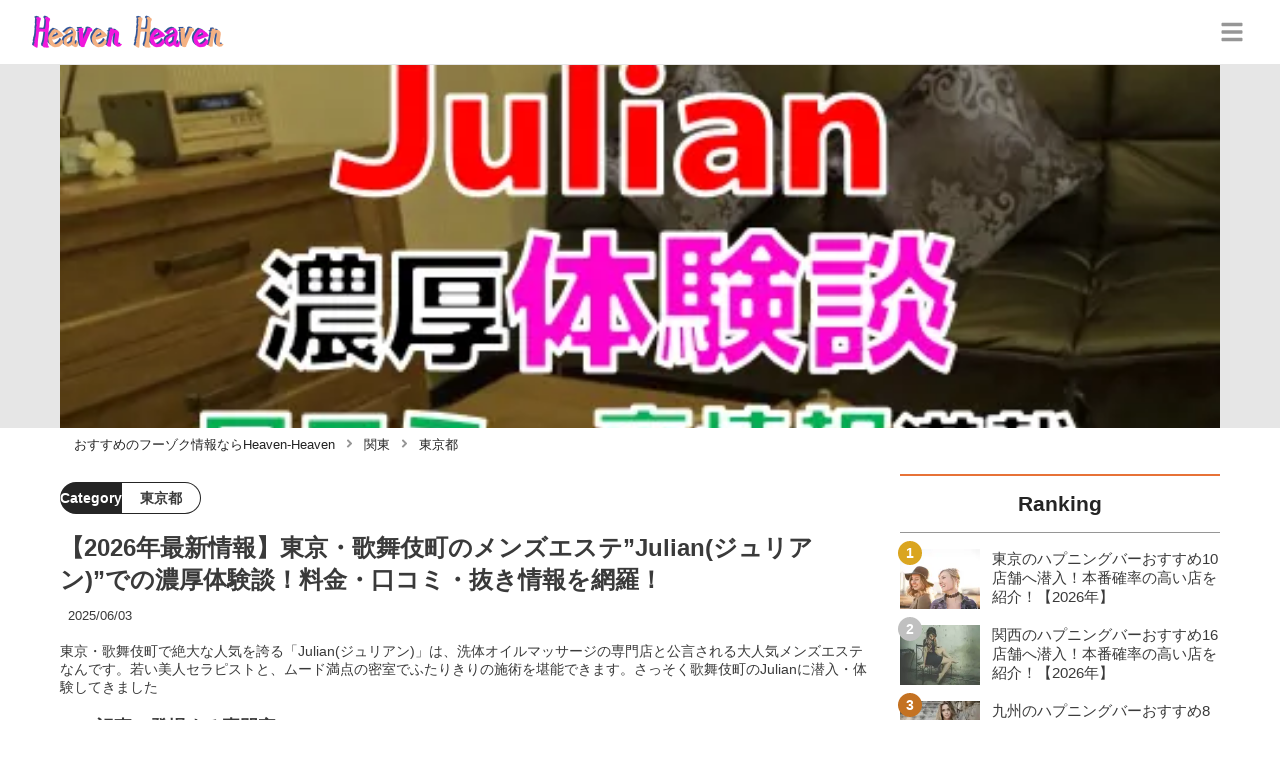

--- FILE ---
content_type: text/html; charset=utf-8
request_url: https://heaven-heaven.jp/113
body_size: 40321
content:
<!DOCTYPE html><html lang="ja"><head><meta name="viewport" content="width=device-width"/><meta charSet="utf-8"/><meta name="referrer" content="no-referrer-when-downgrade"/><meta name="description" content="東京・歌舞伎町で絶大な人気を誇る「Julian(ジュリアン)」は、洗体オイルマッサージの専門店と公言される大人気メンズエステなんです。若い美人セラピストと、ムード満点の密室でふたりきりの施術を堪能できます。さっそく歌舞伎町のJulianに潜入・体験してきました"/><title>【2026年最新情報】東京・歌舞伎町のメンズエステ”Julian(ジュリアン)”での濃厚体験談！料金・口コミ・抜き情報を網羅！ | Heaven-Heaven[ヘブンヘブン]</title><link rel="apple-touch-icon" sizes="180x180" href="/apple-touch-icon.png"/><link rel="icon" type="image/png" sizes="16x16" href="/favicon-16x16.png"/><link rel="icon" type="image/png" sizes="32x32" href="/favicon-32x32.png"/><link rel="icon" type="image/png" sizes="96x96" href="/favicon-96x96.png"/><meta property="keywords" content="日本,夜遊び,風俗"/><meta property="og:type" content="article"/><meta property="og:site_name" content="Heaven-Heaven[ヘブンヘブン] - 最高のフーゾク店・女の子を紹介するメディア"/><meta property="og:locale" content="ja_JP"/><meta property="og:url" content="https://heaven-heaven.jp/113"/><meta property="og:title" content="【2026年最新情報】東京・歌舞伎町のメンズエステ”Julian(ジュリアン)”での濃厚体験談！料金・口コミ・抜き情報を網羅！ | Heaven-Heaven[ヘブンヘブン]"/><meta property="og:description" content="東京・歌舞伎町で絶大な人気を誇る「Julian(ジュリアン)」は、洗体オイルマッサージの専門店と公言される大人気メンズエステなんです。若い美人セラピストと、ムード満点の密室でふたりきりの施術を堪能できます。さっそく歌舞伎町のJulianに潜入・体験してきました"/><meta property="og:image" content="https://res.cloudinary.com/macm/image/upload/v1661926101/yw8ffgy4dvgnkkgsfiei.png"/><meta name="twitter:card" content="summary_large_image"/><link rel="canonical" href="https://heaven-heaven.jp/113"/><meta name="robots" content="noindex"/><meta http-equiv="x-dns-prefetch-control" content="on"/><link rel="preconnect dns-prefetch" href="https://www.googletagmanager.com"/><link rel="preconnect dns-prefetch" href="https://www.googletagservices.com"/><link rel="preconnect dns-prefetch" href="https://www.google-analytics.com"/><meta name="next-head-count" content="24"/><script async="" src="https://www.googletagmanager.com/gtag/js?id=G-LQ88KEMH7J"></script><script>
              window.dataLayer = window.dataLayer || [];
              function gtag(){dataLayer.push(arguments);}
              gtag('js', new Date());

              gtag('config', 'UA-235653922-1');
              gtag('config', 'G-LQ88KEMH7J');
            </script><link rel="preload" href="/_next/static/css/6f3915f1a4dc4867.css" as="style"/><link rel="stylesheet" href="/_next/static/css/6f3915f1a4dc4867.css" data-n-g=""/><link rel="preload" href="/_next/static/css/133f1017513cdbeb.css" as="style"/><link rel="stylesheet" href="/_next/static/css/133f1017513cdbeb.css" data-n-p=""/><noscript data-n-css=""></noscript><script defer="" nomodule="" src="/_next/static/chunks/polyfills-5cd94c89d3acac5f.js"></script><script src="/_next/static/chunks/webpack-3dad41464b7c1ed4.js" defer=""></script><script src="/_next/static/chunks/framework-0bff4c72fef67389.js" defer=""></script><script src="/_next/static/chunks/main-1620fe742cfceb1f.js" defer=""></script><script src="/_next/static/chunks/pages/_app-9891dd63c4dea0f8.js" defer=""></script><script src="/_next/static/chunks/384-6fa50ffcfa72e6ca.js" defer=""></script><script src="/_next/static/chunks/152-e9cd601643d550e1.js" defer=""></script><script src="/_next/static/chunks/711-d189919c48cc7087.js" defer=""></script><script src="/_next/static/chunks/215-dcc1ea48380455c0.js" defer=""></script><script src="/_next/static/chunks/pages/%5Bid%5D-9194be3605db823b.js" defer=""></script><script src="/_next/static/1oF4SPf9YLRl3h6ssheZV/_buildManifest.js" defer=""></script><script src="/_next/static/1oF4SPf9YLRl3h6ssheZV/_ssgManifest.js" defer=""></script><script src="/_next/static/1oF4SPf9YLRl3h6ssheZV/_middlewareManifest.js" defer=""></script></head><body><div id="__next" data-reactroot=""><section class="b" style="--color-main:#e77237"><header class="c ai"><div class="aj al"><a href="/" class="am an"><div class="ao"><img src="https://res.cloudinary.com/macm/image/upload/c_limit,h_96/f_auto/q_auto:eco/heaven-heaven-logo_dvcete?_a=DATAg1eAZAA0" decoding="async" loading="lazy" width="206" height="48" class="ap" alt="Heaven-Heaven[ヘブンヘブン]"/></div></a><button class="av" aria-label="グローバルメニュー" aria-pressed="false"><svg stroke="currentColor" fill="currentColor" stroke-width="0" viewBox="0 0 448 512" class="aw" height="1em" width="1em" xmlns="http://www.w3.org/2000/svg"><path d="M16 132h416c8.837 0 16-7.163 16-16V76c0-8.837-7.163-16-16-16H16C7.163 60 0 67.163 0 76v40c0 8.837 7.163 16 16 16zm0 160h416c8.837 0 16-7.163 16-16v-40c0-8.837-7.163-16-16-16H16c-8.837 0-16 7.163-16 16v40c0 8.837 7.163 16 16 16zm0 160h416c8.837 0 16-7.163 16-16v-40c0-8.837-7.163-16-16-16H16c-8.837 0-16 7.163-16 16v40c0 8.837 7.163 16 16 16z"></path></svg></button></div><div class="ak aq"></div></header><div class="d"><div class="f"><div class="bb"><div class="bc"><div class="da"><div class="db"><img class="bd" src="https://res.cloudinary.com/macm/image/upload/f_auto/q_auto:low/yw8ffgy4dvgnkkgsfiei?_a=DATAg1eAZAA0" srcSet="https://res.cloudinary.com/macm/image/upload/f_auto/q_auto:low/c_lfill,h_160,w_320/yw8ffgy4dvgnkkgsfiei?_a=DATAg1eAZAA0 400w, https://res.cloudinary.com/macm/image/upload/f_auto/q_auto:low/c_lfill,h_320,w_640/yw8ffgy4dvgnkkgsfiei?_a=DATAg1eAZAA0 800w, https://res.cloudinary.com/macm/image/upload/f_auto/q_auto:low/c_lfill,h_480,w_960/yw8ffgy4dvgnkkgsfiei?_a=DATAg1eAZAA0 1200w" sizes="(max-width: 1160px) 100vw, 1160px" alt="記事のサムネイル"/></div></div></div></div><script type="application/ld+json">{"@context":"https://schema.org","@type":"BreadcrumbList","itemListElement":[{"@type":"ListItem","position":1,"name":"おすすめのフーゾク情報ならHeaven-Heaven","item":"https://heaven-heaven.jp/"},{"@type":"ListItem","position":2,"name":"関東","item":"https://heaven-heaven.jp/category/%E9%96%A2%E6%9D%B1"},{"@type":"ListItem","position":3,"name":"東京都","item":"https://heaven-heaven.jp/category/%E6%9D%B1%E4%BA%AC%E9%83%BD"}]}</script><div class="cq"><ol class="cr cs"><li class="ct"><a href="/" class="cu"><span class="cw">おすすめのフーゾク情報ならHeaven-Heaven</span></a></li><li class="ct"><a href="/category/%E9%96%A2%E6%9D%B1" class="cu"><svg stroke="currentColor" fill="currentColor" stroke-width="0" viewBox="0 0 256 512" class="cv" height="1em" width="1em" xmlns="http://www.w3.org/2000/svg"><path d="M224.3 273l-136 136c-9.4 9.4-24.6 9.4-33.9 0l-22.6-22.6c-9.4-9.4-9.4-24.6 0-33.9l96.4-96.4-96.4-96.4c-9.4-9.4-9.4-24.6 0-33.9L54.3 103c9.4-9.4 24.6-9.4 33.9 0l136 136c9.5 9.4 9.5 24.6.1 34z"></path></svg><span class="cw">関東</span></a></li><li class="ct"><a href="/category/%E6%9D%B1%E4%BA%AC%E9%83%BD" class="cu"><svg stroke="currentColor" fill="currentColor" stroke-width="0" viewBox="0 0 256 512" class="cv" height="1em" width="1em" xmlns="http://www.w3.org/2000/svg"><path d="M224.3 273l-136 136c-9.4 9.4-24.6 9.4-33.9 0l-22.6-22.6c-9.4-9.4-9.4-24.6 0-33.9l96.4-96.4-96.4-96.4c-9.4-9.4-9.4-24.6 0-33.9L54.3 103c9.4-9.4 24.6-9.4 33.9 0l136 136c9.5 9.4 9.5 24.6.1 34z"></path></svg><span class="cw">東京都</span></a></li></ol></div><div class="g aS"><section class="aT aU"><div class="aV"><main class=""><script type="application/ld+json">{"@context":"https://schema.org","@type":"Article","datePublished":"2022-08-25T19:45:48+09:00","dateModified":"2025-06-03T15:20:57+09:00","url":"https://heaven-heaven.jp/113"}</script><header class="az bN"><p class="bO bT"><span class="bU">Category</span><span class="bV">東京都</span></p><h1 class="bP">【2026年最新情報】東京・歌舞伎町のメンズエステ”Julian(ジュリアン)”での濃厚体験談！料金・口コミ・抜き情報を網羅！</h1><time class="bQ" dateTime="2025-06-03T15:20:57+09:00">2025/06/03</time><p class="bR">東京・歌舞伎町で絶大な人気を誇る「Julian(ジュリアン)」は、洗体オイルマッサージの専門店と公言される大人気メンズエステなんです。若い美人セラピストと、ムード満点の密室でふたりきりの施術を堪能できます。さっそく歌舞伎町のJulianに潜入・体験してきました</p><section class="bS"><h2 class="bW">この記事に登場する専門家</h2><div class="bX bY"><img src="https://res.cloudinary.com/macm/image/upload/c_lfill,h_160,w_160/f_auto/q_auto:eco/drs1nkaqonhwcvvmv16i?_a=DATAg1eAZAA0" decoding="async" loading="lazy" width="80" height="80" class="bZ" alt="夜遊びケインのサムネイル画像"/><p class="ca">日本全国の風俗店を総ナメ</p><p class="cb">夜遊びケイン</p><div class="cc dc"><p>ソープで童貞を喪失して以来、風俗の魅力に取りつかれる。今では唯一の趣味が日本全国の風俗店巡り。一年間で300店舗以上の風俗店を体験・調査をしている。</p></div></div></section></header><section class="aA cx"><button class="cy" aria-label="目次" aria-pressed="false"><div class="cA"><svg stroke="currentColor" fill="currentColor" stroke-width="0" viewBox="0 0 256 512" class="cB " height="1em" width="1em" xmlns="http://www.w3.org/2000/svg"><path d="M224.3 273l-136 136c-9.4 9.4-24.6 9.4-33.9 0l-22.6-22.6c-9.4-9.4-9.4-24.6 0-33.9l96.4-96.4-96.4-96.4c-9.4-9.4-9.4-24.6 0-33.9L54.3 103c9.4-9.4 24.6-9.4 33.9 0l136 136c9.5 9.4 9.5 24.6.1 34z"></path></svg><span class="cD">目次</span></div></button></section><div class="aB"><h2 class="du" id="%E6%AD%8C%E8%88%9E%E4%BC%8E%E7%94%BA%E3%81%AE%E3%83%A1%E3%83%B3%E3%82%BA%E3%82%A8%E3%82%B9%E3%83%86%E3%83%BBJulian(%E3%82%B8%E3%83%A5%E3%83%AA%E3%82%A2%E3%83%B3)%E3%81%AF%E3%82%B3%E3%82%B3%E3%81%8C%E5%87%84%E3%81%84%EF%BC%81">歌舞伎町のメンズエステ・Julian(ジュリアン)はココが凄い！</h2><div class="dX" rel="nofollow noopener"><figure class="dZ"><blockquote class="ea"><img src="https://res.cloudinary.com/macm/image/upload/c_limit,h_540,w_540/f_auto/q_auto:eco/oaujsqtfh4z3ruslo2kc?_a=DATAg1eAZAA0" decoding="async" loading="lazy" width="1000" height="350" class="ec ed" alt="歌舞伎町　Julian"/></blockquote><figcaption class="eb"><span>引用：</span><cite>https://mens-esthe.xyz/menu.html</cite></figcaption></figure></div><div class="ey dc"><p>東京・歌舞伎町のメンズエステ、<strong style="background-color: rgb(255, 255, 204);">Julian(ジュリアン)</strong>で本格エステを体験してきました！</p><p><br></p><p>本格的な全身ボディケアと<strong style="color: rgb(230, 0, 0);">洗体オイルマッサージ</strong>で疲れが取れると評判なんです。</p><p><br></p><p>新宿三丁目駅スグの好立地で、おまけに<strong style="color: rgb(0, 102, 204);">朝は6時まで営業中</strong>！</p><p><br></p><p><strong style="background-color: rgb(255, 235, 204);">抜きの噂も豊富</strong>で、射精にこだわる人も期待できそうです。</p><p><br></p><p>実際どんな施術が行われているのか、実態に迫ってきました。</p></div><h3 class="du" id="Julian%E3%81%AE%E7%B7%8F%E5%90%88%E8%A9%95%E4%BE%A1">Julianの総合評価</h3><div class="ey dc"><p><strong style="color: rgb(230, 0, 0);">笑顔の素敵なセラピスト</strong>が豊富に在籍しています。</p><p><br></p><p>パネマジは多少あるようですが気にする人は少ないでようです。</p><p><br></p><p>フリーで入って問題ないレベルですよ。</p><p><br></p><p>健全店なので<strong style="background-color: rgb(255, 255, 204);">施術レベルが高く体のコリもよく解れます</strong>。</p><p><br></p><p>抜きはありませんが、忘れたころに来たくなる感じですね。</p><p><br></p><p>綺麗なお姉さまが切り盛りする<strong style="color: rgb(0, 102, 204);">店内は清潔感で落ち着く空間</strong>でした。</p><p><br></p><p>常連も多く立地も抜群に良かったです。</p><p><br></p><p>総合評価は<strong style="color: rgb(230, 0, 0);">44/60</strong>と悪くなく、<strong style="background-color: rgb(255, 255, 204);">優良店</strong>で間違いなし！</p></div><div class="dK dL dc"><table table_id="qs2e000u8r"><tr row_id="73l3028qcc2"><td table_id="qs2e000u8r" row_id="73l3028qcc2" cell_id="x0e8latqve"><p><strong style="background-color: rgb(255, 247, 222);">容姿・スタイル</strong></p></td><td table_id="qs2e000u8r" row_id="73l3028qcc2" cell_id="sdw4xy1mbzg"><p>★6</p></td></tr><tr row_id="7fkg4ov118e"><td table_id="qs2e000u8r" row_id="7fkg4ov118e" cell_id="vopc0reh2ai"><p><strong style="background-color: rgb(255, 247, 222);">パネマジの少なさ</strong></p></td><td table_id="qs2e000u8r" row_id="7fkg4ov118e" cell_id="zysar6iein"><p>★6</p></td></tr><tr row_id="j7ixro2td2"><td table_id="qs2e000u8r" row_id="j7ixro2td2" cell_id="cynud8avxwc"><p><strong style="background-color: rgb(255, 247, 222);">プレイテクニック</strong></p></td><td table_id="qs2e000u8r" row_id="j7ixro2td2" cell_id="y16sq1php7c"><p>★7</p></td></tr><tr row_id="rkocwmy655"><td table_id="qs2e000u8r" row_id="rkocwmy655" cell_id="re63i3yszh"><p><strong style="background-color: rgb(255, 247, 222);">ホスピタリティ</strong></p></td><td table_id="qs2e000u8r" row_id="rkocwmy655" cell_id="vm8uziepaf"><p>★7</p></td></tr><tr row_id="7e6tbb0ritn"><td table_id="qs2e000u8r" row_id="7e6tbb0ritn" cell_id="zbrj7mj1dzh"><p><strong style="background-color: rgb(255, 247, 222);">総合料金</strong></p></td><td table_id="qs2e000u8r" row_id="7e6tbb0ritn" cell_id="hy7t4pysv8a"><p>★7</p></td></tr><tr row_id="syw4om9ihjj"><td table_id="qs2e000u8r" row_id="syw4om9ihjj" cell_id="2i42g22yz6g"><p><strong style="background-color: rgb(255, 247, 222);">受付スタッフ対応</strong></p></td><td table_id="qs2e000u8r" row_id="syw4om9ihjj" cell_id="thng221b5x"><p>★7</p></td></tr><tr row_id="do1lymf8cnw"><td table_id="qs2e000u8r" row_id="do1lymf8cnw" cell_id="30bo9q9vb9y"><p><strong style="background-color: rgb(255, 247, 222);">総合評価</strong></p></td><td table_id="qs2e000u8r" row_id="do1lymf8cnw" cell_id="8kl94r5goj9"><p><strong style="color: rgb(230, 0, 0);">44/60</strong></p></td></tr></table></div><div class="eB"><script type="application/ld+json">{"@context":"https://schema.org","@type":"Review","reviewRating":{"@type":"Rating","ratingValue":4,"bestRating":5},"author":{"@type":"Person","name":"Fenbren"}}</script><div class="bk"><div class="bl"><p> <!-- -->Fenbren</p><div class="cY"><p class="cZ">★★★★☆</p><p>(<!-- -->4<!-- -->)</p></div></div><h4 class="bm">気に入っています</h4><div class="bn dc"><blockquote><span class="ql-cursor">﻿</span>&nbsp;予算の都合上あまりオプションを付けられないんですが、最高に気持ちよくすっきり出来るので通っています。女の子の気さくな対応も気に入っています。またお世話になるつもり！</blockquote><p><br></p></div></div></div><div class="ey dc"><p>初めての人には<strong style="color: rgb(230, 0, 0);">洗体リンパコースをお薦め</strong>します。</p><p><br></p><p>オプションを加えなくても<strong style="background-color: rgb(255, 255, 204);">充分満足できるレベル</strong>ですよ！</p></div><h2 class="du" id="Julian%E3%81%AE%E5%BA%97%E8%88%97%E6%A6%82%E8%A6%81">Julianの店舗概要</h2><div class="dX" rel="nofollow noopener"><figure class="dZ"><blockquote class="ea"><img src="https://res.cloudinary.com/macm/image/upload/c_limit,h_540,w_540/f_auto/q_auto:eco/g39kccwyc4a0r9etj8qa?_a=DATAg1eAZAA0" decoding="async" loading="lazy" width="320" height="164" class="ec ed" alt="歌舞伎町　Julian"/></blockquote><figcaption class="eb"><span>引用：</span><cite>https://mens-esthe.xyz/menu.html</cite></figcaption></figure></div><h3 class="du" id="%E5%9F%BA%E6%9C%AC%E6%83%85%E5%A0%B1">基本情報</h3><div class="em"><div class="en"><div class="da"><div class="db"><iframe class="eo" src="https://www.google.com/maps/embed?pb=!1m18!1m12!1m3!1d1701.0038853485844!2d139.70387113754592!3d35.69021696599981!2m3!1f0!2f0!3f0!3m2!1i1024!2i768!4f13.1!3m3!1m2!1s0x60188dd1baf5c52f%3A0xac49a41ba7ee4f65!2sJulian!5e0!3m2!1sja!2sjp!4v1661426385436!5m2!1sja!2sjp&quot; width=&quot;600&quot; height=&quot;450&quot; style=&quot;border:0;&quot; allowfullscreen=&quot;&quot; loading=&quot;lazy&quot; referrerpolicy=&quot;no-referrer-when-downgrade&quot;" loading="lazy"></iframe></div></div></div></div><div class="dK dL dM dc"><table table_id="po30047adko"><tr row_id="j9b0vaimcrr"><td table_id="po30047adko" row_id="j9b0vaimcrr" cell_id="7f95v0ztjs3"><p><strong style="background-color: rgb(255, 247, 222);">ランク</strong></p></td><td table_id="po30047adko" row_id="j9b0vaimcrr" cell_id="14c7wtzgih"><p><strong style="background-color: rgb(255, 247, 222);">激安店</strong></p></td></tr><tr row_id="wtmrzvoda6b"><td table_id="po30047adko" row_id="wtmrzvoda6b" cell_id="7j2azr4p2kh"><p><strong style="background-color: rgb(255, 247, 222);">料金</strong></p></td><td table_id="po30047adko" row_id="wtmrzvoda6b" cell_id="qrtbpmwisso"><p>30分3,000円〜</p></td></tr><tr row_id="t4ezjxoo4z8"><td table_id="po30047adko" row_id="t4ezjxoo4z8" cell_id="eig8uhx5jye"><p><strong style="background-color: rgb(255, 247, 222);">営業時間</strong></p></td><td table_id="po30047adko" row_id="t4ezjxoo4z8" cell_id="94utjhbpy0c"><p>11:00〜翌6:00</p></td></tr><tr row_id="2bnuqgs2kam"><td table_id="po30047adko" row_id="2bnuqgs2kam" cell_id="fqyakw67f59"><p><strong style="background-color: rgb(255, 247, 222);">電話番号</strong></p></td><td table_id="po30047adko" row_id="2bnuqgs2kam" cell_id="ycy1dxpebi"><p>090-3503-1122</p></td></tr><tr row_id="gqbuts724j"><td table_id="po30047adko" row_id="gqbuts724j" cell_id="4bmhehy9bca"><p><strong style="background-color: rgb(255, 247, 222);">アクセス</strong></p></td><td table_id="po30047adko" row_id="gqbuts724j" cell_id="m7p0xg2uuj"><p>JR新宿駅東南口より徒歩1分</p><p><br></p><p>東京メトロ新宿三丁目駅E9出口より徒歩1分</p><p><br></p></td></tr></table></div><h3 class="du" id="%E7%89%B9%E5%BE%B4%E3%83%BB%E3%82%B3%E3%83%B3%E3%82%BB%E3%83%97%E3%83%88">特徴・コンセプト</h3><aside class="dt"></aside><div class="dX" rel="nofollow noopener"><img src="https://res.cloudinary.com/macm/image/upload/c_limit,h_540,w_540/f_auto/q_auto:eco/diqvuxyhkveicoof6gxx?_a=DATAg1eAZAA0" decoding="async" loading="lazy" width="640" height="469" class="ec ed" alt="特徴・コンセプト"/></div><div class="ey dc"><p>店内は<strong style="color: rgb(230, 0, 0);">東南アジアのような雰囲気</strong>で落ち着きます。</p><p><br></p><p>オイルを使った<strong style="color: rgb(0, 102, 204);">リンパ施術が特徴</strong>のようです。</p><p><br></p><p>血流とリンパの<strong style="background-color: rgb(255, 255, 204);">流れがよくなると疲れが取れる</strong>みたい。</p><p><br></p><p>室内にはドリップマシンもあり無料でコーヒーが飲めました。</p><p><br></p><p>下には「すき家」もあるのでエステ終わりで食べて帰れるのも良かったです。</p></div><div class="dX" rel="nofollow noopener"><img src="https://res.cloudinary.com/macm/image/upload/c_limit,h_540,w_540/f_auto/q_auto:eco/jtiellfwo4coc1blqjup?_a=DATAg1eAZAA0" decoding="async" loading="lazy" width="640" height="434" class="ec ed" alt="特徴・コンセプト"/></div><div class="ey dc"><p><strong style="color: rgb(230, 0, 0);">JR新宿駅東南口からは4分</strong>と好立地なのも特徴です。</p><p><br></p><p>近隣で働く人だけでなく、東京<strong style="background-color: rgb(255, 255, 204);">出張のサラリーマンにもお薦め</strong>出来ます。</p><p><br></p><p>周りは飲食店も多いのでたまの<strong style="color: rgb(0, 102, 204);">ストレス発散にもぴったり</strong>ですね。</p></div><h2 class="du" id="%E3%82%B3%E3%82%B9%E3%83%91%E8%89%AF%E3%81%8F%E3%82%BB%E3%83%83%E3%82%AF%E3%82%B9%E3%81%99%E3%82%8B%E6%96%B9%E6%B3%95">コスパ良くセックスする方法</h2><div class="ey dc"><p>【限定PR】</p></div><div class="ey dc"><p>風俗ならお金を払えば誰でも簡単にセックスは可能！しかし短時間な上に、毎回結構な金額がかかってしまいます。</p><p><br></p><ul><li>女の子がパネルと違いすぎた</li><li>業務感のあるセックスに興奮しない</li><li>毎回2∼3万はコスパ悪い</li></ul><p><br></p><p>それなら<strong style="background-color: rgb(255, 255, 204);">遊び目的の女性を風俗以外で探せば確実に安くセックス可能です！</strong></p></div><a href="https://pcmax.jp/lp/?ad_id=rm327007&amp;mode=lp38" target="_blank" rel="nofollow noopener" class="dX"><span class="dY">https://pcmax.jp/lp/?ad_id=rm327007&amp;mode=lp38</span><img src="https://img.heaven-heaven.jp/grlinfpz7lawdznck39x.png" decoding="async" loading="lazy" width="656" height="753" class="ec ed" alt=""/></a><div class="ey dc"><p>いま女性の間では<strong style="color: rgb(240, 102, 102);">目的に合わせて出会い系を使い分けるのが常識</strong>。</p><p><br></p><p>匿名性の高い出会い系アプリは「彼氏持ち・人妻」など、<strong style="background-color: rgb(255, 255, 204);">訳あって身バレすることができない女性ユーザーが急増中！</strong></p><p><br></p><p>風俗に行かずとも性欲の発散場所に困っている女性と出会うことができ、セフレになればタダマンし放題です！</p><p><br></p><p><strong style="background-color: rgb(255, 255, 204);">\ 今だけ登録後、年齢認証を行うと無料で大量ポイントがもらえます /</strong></p></div><a href="https://pcmax.jp/lp/?ad_id=rm327007&amp;mode=lp38" target="_blank" rel="nofollow noopener" class="dX"><span class="dY">https://pcmax.jp/lp/?ad_id=rm327007&amp;mode=lp38</span><img src="https://img.heaven-heaven.jp/bcrgvxbiiolooh9fktsk.gif" decoding="async" loading="lazy" width="1240" height="248" class="ec ed" alt=""/></a><h2 class="du" id="Julian%E3%81%AE%E6%96%99%E9%87%91%E3%82%B7%E3%82%B9%E3%83%86%E3%83%A0">Julianの料金システム</h2><div class="dK dL dM dc"><table table_id="forx8cvvgph"><tr row_id="6r1khoj3s7t"><td table_id="forx8cvvgph" row_id="6r1khoj3s7t" cell_id="nipmnnse8wo"><p class="ql-align-center"><strong>コース</strong></p></td><td table_id="forx8cvvgph" row_id="6r1khoj3s7t" cell_id="acqr0u5fakk"><p class="ql-align-center"><strong>30分</strong></p></td></tr><tr row_id="hkqqetx8gg"><td table_id="forx8cvvgph" row_id="hkqqetx8gg" cell_id="io4jlrrfwza"><p class="ql-align-center"><strong>全身ボディケア</strong></p></td><td table_id="forx8cvvgph" row_id="hkqqetx8gg" cell_id="2uv85cyvcnq"><p class="ql-align-center"><strong>3,000円</strong></p></td></tr><tr row_id="ir5g3rwtacn"><td table_id="forx8cvvgph" row_id="ir5g3rwtacn" cell_id="tkvj0f98bap"><p class="ql-align-center"><strong>ドライヘッドスパ</strong></p></td><td table_id="forx8cvvgph" row_id="ir5g3rwtacn" cell_id="n4ctvaeik0h"><p class="ql-align-center"><strong>4,000円</strong></p></td></tr><tr row_id="5f5gvvp644"><td table_id="forx8cvvgph" row_id="5f5gvvp644" cell_id="oakbphwoy8j"><p class="ql-align-center"><strong>極上アロマオイル</strong></p></td><td table_id="forx8cvvgph" row_id="5f5gvvp644" cell_id="92dmfn7qk7s"><p class="ql-align-center"><strong>4,000円</strong></p></td></tr></table></div><div class="dK dL dM dc"><table table_id="u1vaolk7mpd"><tr row_id="1qfwnymhpsai"><td table_id="u1vaolk7mpd" row_id="1qfwnymhpsai" cell_id="2v6tzuv4jkr"><p class="ql-align-center"><strong>コース</strong></p></td><td table_id="u1vaolk7mpd" row_id="1qfwnymhpsai" cell_id="vxp9y57qzsm"><p class="ql-align-center"><strong>洗体オイルリンパコース</strong></p></td></tr><tr row_id="k4g78r88lrn"><td table_id="u1vaolk7mpd" row_id="k4g78r88lrn" cell_id="ikf8180scp8"><p class="ql-align-center"><strong>60分</strong></p></td><td table_id="u1vaolk7mpd" row_id="k4g78r88lrn" cell_id="amphv67qbuh"><p class="ql-align-center"><strong>8,000円</strong></p></td></tr><tr row_id="i8w2ggeepy"><td table_id="u1vaolk7mpd" row_id="i8w2ggeepy" cell_id="26wfopih55n"><p class="ql-align-center"><strong>80分</strong></p></td><td table_id="u1vaolk7mpd" row_id="i8w2ggeepy" cell_id="pblvyvljoab"><p class="ql-align-center"><strong>10,000円</strong></p></td></tr><tr row_id="a2200uuf6s"><td table_id="u1vaolk7mpd" row_id="a2200uuf6s" cell_id="zecykoozi1o"><p class="ql-align-center"><strong>100分</strong></p></td><td table_id="u1vaolk7mpd" row_id="a2200uuf6s" cell_id="vkxdr1nkb2p"><p class="ql-align-center"><strong>13,000円</strong></p></td></tr><tr row_id="l4goaty0sg"><td table_id="u1vaolk7mpd" row_id="l4goaty0sg" cell_id="7bmezvxsnp3"><p class="ql-align-center"><strong>130分</strong></p></td><td table_id="u1vaolk7mpd" row_id="l4goaty0sg" cell_id="dfcqbvales"><p class="ql-align-center"><strong>16,000円</strong></p></td></tr></table><p><br></p></div><div class="dK dL dM dc"><table table_id="5p50ezm9xd"><tr row_id="iwgfmx7el08"><td table_id="5p50ezm9xd" row_id="iwgfmx7el08" cell_id="pdmmap6x8r"><p class="ql-align-center"><strong>オプション</strong></p></td><td table_id="5p50ezm9xd" row_id="iwgfmx7el08" cell_id="f74kf9xd9gg"><p class="ql-align-center"><strong>料金</strong></p></td></tr><tr row_id="8a2828t0pkt"><td table_id="5p50ezm9xd" row_id="8a2828t0pkt" cell_id="ot05icq0nrp"><p class="ql-align-center"><strong>延長30分5,000円</strong></p></td><td table_id="5p50ezm9xd" row_id="8a2828t0pkt" cell_id="5bkz6fs3vs3"><p class="ql-align-center"><strong>5,000円</strong></p></td></tr><tr row_id="sqbbr9jp4e"><td table_id="5p50ezm9xd" row_id="sqbbr9jp4e" cell_id="oj79ggls5fe"><p class="ql-align-center"><strong>写真指名</strong></p></td><td table_id="5p50ezm9xd" row_id="sqbbr9jp4e" cell_id="iwxc3vf2t"><p class="ql-align-center"><strong>無料</strong></p></td></tr><tr row_id="92epswa7gkb"><td table_id="5p50ezm9xd" row_id="92epswa7gkb" cell_id="1vdi1jx6h22"><p class="ql-align-center"><strong>本指名</strong></p></td><td table_id="5p50ezm9xd" row_id="92epswa7gkb" cell_id="9xfxoyepgwl"><p class="ql-align-center"><strong>1,000円</strong></p></td></tr></table><p><br></p></div><div class="ey dc"><p>今回僕が体験したのは洗体リンパオイルコースで、値段は8,000円から。</p><p><br></p><p>他にも<strong style="color: rgb(230, 0, 0);">全身ボディケア・ヘッドスパ・オイルマッサージ</strong>などが用意されています。</p><p><br></p><p>この3つは<strong style="color: rgb(0, 102, 204);">30分単位で3,000円から</strong>体験でるのでお得ですね。</p><p><br></p><p>特に人気なのは<strong style="background-color: rgb(255, 255, 204);">ヘッドスパ</strong>、30分かけてみっちり施術されると評判みたい。</p><p><br></p><p>終わった後は<strong style="background-color: rgb(255, 235, 204);">生まれ変わった気分</strong>になれるそうですよ！</p></div><h2 class="du" id="Julian%E3%81%AE%E3%81%8A%E3%81%99%E3%81%99%E3%82%81%E3%83%9D%E3%82%A4%E3%83%B3%E3%83%88">Julianのおすすめポイント</h2><h3 class="du" id="%E3%82%B3%E3%83%BC%E3%82%B9%E3%83%BB%E3%82%AA%E3%83%97%E3%82%B7%E3%83%A7%E3%83%B3">コース・オプション</h3><div class="dX" rel="nofollow noopener"><figure class="dZ"><blockquote class="ea"><img src="https://res.cloudinary.com/macm/image/upload/c_limit,h_540,w_540/f_auto/q_auto:eco/csk5g9hxd8zpwxun7m9k?_a=DATAg1eAZAA0" decoding="async" loading="lazy" width="640" height="280" class="ec ed" alt="特徴・コンセプト"/></blockquote><figcaption class="eb"><span>引用：</span><cite>https://mens-esthe.xyz/menu.html</cite></figcaption></figure></div><div class="ey dc"><p>ネット<strong style="color: rgb(230, 0, 0);">限定の割引きも好評</strong>なようですね。</p><p><br></p><p><strong style="background-color: rgb(255, 255, 204);">新規客は1,000円引き</strong>で遊べるみたい....ってあれ、僕は割り引かれなかったな。</p><p><br></p><p>コース案内時には<strong style="color: rgb(0, 102, 204);">必ず伝えましょう</strong>！</p></div><div class="eB"><script type="application/ld+json">{"@context":"https://schema.org","@type":"Review","reviewRating":{"@type":"Rating","ratingValue":4,"bestRating":5},"author":{"@type":"Person","name":"Fennic"}}</script><div class="bk"><div class="bl"><p> <!-- -->Fennic</p><div class="cY"><p class="cZ">★★★★☆</p><p>(<!-- -->4<!-- -->)</p></div></div><h4 class="bm">本格的なサービス</h4><div class="bn dc"><blockquote><span class="ql-cursor">﻿</span>&nbsp;値段の割に本格的なサービスが味わえた。洗体からオイルマッサージも丁寧で良かった。アカスリも出来るみたいなので、そのうち試してみたい。</blockquote><p><br></p></div></div></div><aside class="dt"></aside><div class="ey dc"><p>店内は広くベッドが設置された<strong style="color: rgb(0, 102, 204);">アカスリ場</strong>がありました。</p><p><br></p><p>ちょうど病院の<strong style="background-color: rgb(255, 255, 204);">診察室にあるようなベッド</strong>ですね。</p><p><br></p><p>アカスリは<strong style="color: rgb(230, 0, 0);">意外と多く人気</strong>みたいでした。</p></div><h3 class="du" id="%E5%9C%A8%E7%B1%8D%E5%A5%B3%E3%81%AE%E5%AD%90%E3%81%AE%E5%82%BE%E5%90%91">在籍女の子の傾向</h3><div class="dX" rel="nofollow noopener"><figure class="dZ"><blockquote class="ea"><img src="https://res.cloudinary.com/macm/image/upload/c_limit,h_540,w_540/f_auto/q_auto:eco/luqkctowwkvcfqx9vvi0?_a=DATAg1eAZAA0" decoding="async" loading="lazy" width="896" height="594" class="ec ed" alt="Julianの抜き情報"/></blockquote><figcaption class="eb"><span>引用：</span><cite>https://www.esthe-ranking.jp/shinjuku/shop-detail/84efc43b-1ffa-4a29-a9d8-5e108747bf84/</cite></figcaption></figure></div><div class="ey dc"><p>20代の<strong style="color: rgb(230, 0, 0);">経験豊富なセラピスト</strong>が在籍しています。</p><p><br></p><p><strong style="color: rgb(0, 102, 204);">技術的にはあまり差が</strong>ないので、<strong style="background-color: rgb(255, 255, 204);">フリー</strong>で入るのがお店のママのお薦めらしいです。</p></div><div class="eB"><script type="application/ld+json">{"@context":"https://schema.org","@type":"Review","reviewRating":{"@type":"Rating","ratingValue":4,"bestRating":5},"author":{"@type":"Person","name":"Floch"}}</script><div class="bk"><div class="bl"><p> <!-- -->Floch</p><div class="cY"><p class="cZ">★★★★☆</p><p>(<!-- -->4<!-- -->)</p></div></div><h4 class="bm">いい子</h4><div class="bn dc"><blockquote><span class="ql-cursor">﻿</span>&nbsp;フリーで遊んだけど女の子が期待以上のルックスとエロさを兼ね備えてましたｗマッサージも丁寧で厭らしかった...またすぐ会いたくなるような、いい子でしたよ。</blockquote><p><br></p></div></div></div><div class="ey dc"><p>基本的に会社帰りに<strong style="color: rgb(230, 0, 0);">ふらっと立ち寄るサラリーマン</strong>が多いんだとか。</p><p><br></p><p>あまり<strong style="color: rgb(0, 102, 204);">期待せず入ってみたら美人</strong>だった、なんて事もあるようですね！</p></div><h3 class="du" id="%E3%83%97%E3%83%AC%E3%82%A4%E3%81%AE%E7%89%B9%E5%BE%B4">プレイの特徴</h3><div class="dX" rel="nofollow noopener"><figure class="dZ"><blockquote class="ea"><img src="https://res.cloudinary.com/macm/image/upload/c_limit,h_540,w_540/f_auto/q_auto:eco/bdvuuzmz6f7dhyvuwd6e?_a=DATAg1eAZAA0" decoding="async" loading="lazy" width="500" height="756" class="ec ed" alt="プレイの特徴"/></blockquote><figcaption class="eb"><span>引用：</span><cite>https://mens-esthe.xyz/staff.html</cite></figcaption></figure></div><div class="ey dc"><p>お店のママさんが推すのは<strong style="color: rgb(230, 0, 0);">Kちゃん24歳</strong>でした。</p><p><br></p><p><strong style="background-color: rgb(255, 255, 204);">T158 /B86(D) /W55 /H87</strong>とスタイルも抜群です。</p><p><br></p><p>体調に合わせた<strong style="color: rgb(0, 102, 204);">ゆったり施術が評判</strong>なんだとか。</p><p><br></p><p>ルックスも<strong style="background-color: rgb(255, 235, 204);">美人で笑顔もふんわり</strong>優しくて癒やされそう。</p><p><br></p><p>今回は休日でタイミング悪かったんですが、次回こそは指名するぞ〜。</p></div><h2 class="du" id="Julian%E3%81%AE%E5%8F%A3%E3%82%B3%E3%83%9F">Julianの口コミ</h2><h3 class="du" id="%E8%89%AF%E3%81%84%E5%8F%A3%E3%82%B3%E3%83%9F">良い口コミ</h3><div class="eB"><script type="application/ld+json">{"@context":"https://schema.org","@type":"Review","reviewRating":{"@type":"Rating","ratingValue":4,"bestRating":5},"author":{"@type":"Person","name":"Flynt"}}</script><div class="bk"><div class="bl"><p> <!-- -->Flynt</p><div class="cY"><p class="cZ">★★★★☆</p><p>(<!-- -->4<!-- -->)</p></div></div><h4 class="bm">かなりお得</h4><div class="bn dc"><p><span class="ql-cursor">﻿</span>現役の本物エステティシャンに施術してもらいました。</p><p><br></p><p>そう考えるとかなりお得です。</p></div></div></div><div class="eB"><script type="application/ld+json">{"@context":"https://schema.org","@type":"Review","reviewRating":{"@type":"Rating","ratingValue":5,"bestRating":5},"author":{"@type":"Person","name":"Fobster"}}</script><div class="bk"><div class="bl"><p> <!-- -->Fobster</p><div class="cY"><p class="cZ">★★★★★</p><p>(<!-- -->5<!-- -->)</p></div></div><h4 class="bm">ハマりそうです</h4><div class="bn dc"><p><span class="ql-cursor">﻿</span>かなり満足できました。</p><p><br></p><p>久々のメンズエステでしたが、またハマりそうです。</p></div></div></div><div class="ey dc"><p>共通するのが「<strong style="color: rgb(230, 0, 0);">入店する前は全く期待していない</strong>」ところｗｗ</p><p><br></p><p>僕もそうでしたが、期待してなかったぶん<strong style="background-color: rgb(255, 255, 204);">サービスの良さに驚き</strong>ました。</p><p><br></p><p>結果、<strong style="color: rgb(0, 102, 204);">大満足でリピートしちゃう</strong>んですね〜。</p></div><aside class="dt"></aside><h3 class="du" id="%E6%82%AA%E3%81%84%E5%8F%A3%E3%82%B3%E3%83%9F">悪い口コミ</h3><div class="eB"><script type="application/ld+json">{"@context":"https://schema.org","@type":"Review","reviewRating":{"@type":"Rating","ratingValue":3,"bestRating":5},"author":{"@type":"Person","name":"Fox"}}</script><div class="bk"><div class="bl"><p> <!-- -->Fox</p><div class="cY"><p class="cZ">★★★☆☆</p><p>(<!-- -->3<!-- -->)</p></div></div><h4 class="bm">割引きイベント</h4><div class="bn dc"><p><span class="ql-cursor">﻿</span>もっと割引きイベントを企画してほしい。</p></div></div></div><div class="eB"><script type="application/ld+json">{"@context":"https://schema.org","@type":"Review","reviewRating":{"@type":"Rating","ratingValue":3,"bestRating":5},"author":{"@type":"Person","name":"Francesco"}}</script><div class="bk"><div class="bl"><p> <!-- -->Francesco</p><div class="cY"><p class="cZ">★★★☆☆</p><p>(<!-- -->3<!-- -->)</p></div></div><h4 class="bm">常連向けの,,,</h4><div class="bn dc"><p>常連向けの割引きやポイントなどあれば尚可。</p></div></div></div><div class="ey dc"><p><strong style="color: rgb(230, 0, 0);">常連向けの割引きを増やして</strong>ほしい！そんな口コミを多く見かけました。</p><p><br></p><p><strong style="background-color: rgb(255, 255, 204);">抜きがない</strong>ので高く感じるかもしれないですね。</p><p><br></p><p>施術後の<strong style="color: rgb(0, 102, 204);">アンケートで要望</strong>してみましょう！</p></div><h2 class="du" id="%E7%B4%A0%E4%BA%BA%E3%81%A8%E5%8D%B3%E3%82%BB%E3%83%83%E3%82%AF%E3%82%B9%E3%81%99%E3%82%8B%E6%96%B9%E6%B3%95%EF%BC%81">素人と即セックスする方法！</h2><div class="ey dc"><p>【限定PR】</p></div><div class="ey dc"><p><a href="https://pcmax.jp/lp/?ad_id=rm327007&amp;mode=lp38" target="_blank"><strong>PCMAX</strong></a>は匿名性が高い出会い系アプリなので<strong style="color: rgb(240, 102, 102);">「彼氏持ち・人妻・シンママ」</strong>など、訳あって身バレすることができない女性ユーザーが急増中！</p><p><br></p><p>パートナーとのセックスに不満がある女性がほとんどなので、面倒なやり取りもなしに話が早いのが特徴！</p></div><a href="https://pcmax.jp/lp/?ad_id=rm327007&amp;mode=lp38" target="_blank" rel="nofollow noopener" class="dX"><span class="dY">https://pcmax.jp/lp/?ad_id=rm327007&amp;mode=lp38</span><img src="https://res.cloudinary.com/macm/image/upload/c_limit,h_540,w_540/f_auto/q_auto:eco/opjvejswyysyywd3wza8?_a=DATAg1eAZAA0" decoding="async" loading="lazy" width="828" height="468" class="ec ed" alt=""/></a><div class="ey dc"><ul><li>顔が完全にわかる写真を必ず2枚以上設定する</li><li>髪型/服装/匂いに最大の清潔感を持つ</li><li>下ネタを言ったりセックスしたいなどがっつかない</li></ul><p><br></p><p><strong style="background-color: rgb(255, 255, 204);">「清潔感のない人」「余裕のない人」「気持ち悪い下ネタやセックス自慢をする人」</strong>とは女性も会おうとしません！</p><p><br></p><p><strong style="background-color: rgb(255, 255, 204);">﻿</strong>これらのことを守れば、<strong style="color: rgb(240, 102, 102);">登録後に「年齢確認」</strong>をするともらえる大量の無料ポイントだけでアポ取り可能！<strong style="color: rgb(240, 102, 102);">すぐに3～4人のセフレ候補と会うことができますよ！</strong></p></div><a href="https://pcmax.jp/lp/?ad_id=rm327007&amp;mode=lp38" target="_blank" rel="nofollow noopener" class="dX"><span class="dY">https://pcmax.jp/lp/?ad_id=rm327007&amp;mode=lp38</span><img src="https://img.heaven-heaven.jp/nrfja8sh1rgmsodms0kr.gif" decoding="async" loading="lazy" width="1240" height="248" class="ec ed" alt=""/></a><h2 class="du" id="Julian%E3%81%AE%E6%8A%9C%E3%81%8D%E6%83%85%E5%A0%B1">Julianの抜き情報</h2><div class="dX" rel="nofollow noopener"><figure class="dZ"><blockquote class="ea"><img src="https://res.cloudinary.com/macm/image/upload/c_limit,h_540,w_540/f_auto/q_auto:eco/m3muaawrn6uo1issr3fj?_a=DATAg1eAZAA0" decoding="async" loading="lazy" width="898" height="594" class="ec ed" alt="Julianの抜き情報"/></blockquote><figcaption class="eb"><span>引用：</span><cite>https://www.esthe-ranking.jp/shinjuku/shop-detail/84efc43b-1ffa-4a29-a9d8-5e108747bf84/</cite></figcaption></figure></div><div class="ey dc"><p>表の怪しげな<strong style="color: rgb(230, 0, 0);">看板を見たら抜きを期待</strong>せずにはいられません！</p><p><br></p><p>当然ながらネットの<strong style="color: rgb(0, 102, 204);">口コミにも抜き情報が溢れて</strong>いました。</p></div><div class="eB"><script type="application/ld+json">{"@context":"https://schema.org","@type":"Review","reviewRating":{"@type":"Rating","ratingValue":5,"bestRating":5},"author":{"@type":"Person","name":"Francis"}}</script><div class="bk"><div class="bl"><p> <!-- -->Francis</p><div class="cY"><p class="cZ">★★★★★</p><p>(<!-- -->5<!-- -->)</p></div></div><h4 class="bm">イケる</h4><div class="bn dc"><p>背面マッサージにうつった後もうつ伏せで後ろから優しいタッチから4tbで責められFBK</p><p>ラストはCKBを責められつつこちらもOPIを長割しながらHJでSKRです。</p><p><br></p><p>引用元：<a href="https://www.oreno-esthe.com/esthetics/3644" target="_blank">俺のメンエス速報</a></p></div></div></div><div class="eB"><script type="application/ld+json">{"@context":"https://schema.org","@type":"Review","reviewRating":{"@type":"Rating","ratingValue":4,"bestRating":5},"author":{"@type":"Person","name":"Francisco"}}</script><div class="bk"><div class="bl"><p> <!-- -->Francisco</p><div class="cY"><p class="cZ">★★★★☆</p><p>(<!-- -->4<!-- -->)</p></div></div><h4 class="bm">快感！</h4><div class="bn dc"><blockquote>&nbsp;オイルがローション代わりになって快感！思いっきり放出できたよ。</blockquote><p><br></p></div></div></div><div class="ey dc"><p><strong style="color: rgb(230, 0, 0);">Julianは風俗店ではない</strong>ので抜きを期待する人にはお薦めできません。</p><p><br></p><p>でも<strong style="color: rgb(0, 102, 204);">密室で仲良くなれば</strong>出来ない事もないわけじゃない...。</p><p><br></p><p>あの卑猥な紙パンツを履いれば<strong style="background-color: rgb(255, 255, 204);">何かが起こる可能性は高い</strong>でしょう！</p></div><h2 class="du" id="%E6%84%9B%E5%AC%8C%E3%81%9F%E3%81%A3%E3%81%B7%E3%82%8A%E7%BE%8E%E4%B9%B3%E3%82%BB%E3%83%A9%E3%83%94%E3%82%B9%E3%83%88%E3%81%AE%E5%AF%86%E7%9D%80%E6%96%BD%E8%A1%93%E3%81%AB%E6%82%B6%E7%B5%B6%EF%BC%81">愛嬌たっぷり美乳セラピストの密着施術に悶絶！</h2><h3 class="du" id="%E9%81%B8%E6%8A%9E%E3%82%B3%E3%83%BC%E3%82%B9%E3%83%BB%E5%A5%B3%E3%81%AE%E5%AD%90%E6%83%85%E5%A0%B1">選択コース・女の子情報</h3><div class="dK dL dc"><table table_id="z91ja6vr8l"><tr row_id="fc7dzc2maww"><td table_id="z91ja6vr8l" row_id="fc7dzc2maww" cell_id="fok1tmfy92c"><p><strong style="background-color: rgb(255, 247, 222);">選択コース</strong></p></td><td table_id="z91ja6vr8l" row_id="fc7dzc2maww" cell_id="5webwh8lat4"><p>洗体オイルリンパコース 80分</p></td></tr><tr row_id="y765kulybpo"><td table_id="z91ja6vr8l" row_id="y765kulybpo" cell_id="kwx812xuf6b"><p><strong style="background-color: rgb(255, 247, 222);">料金</strong></p></td><td table_id="z91ja6vr8l" row_id="y765kulybpo" cell_id="o73th9i6o8h"><p>10,000円</p></td></tr><tr row_id="j13ndr8r11"><td table_id="z91ja6vr8l" row_id="j13ndr8r11" cell_id="81c429j9o7h"><p><strong style="background-color: rgb(255, 247, 222);">女の子のタイプ</strong></p></td><td table_id="z91ja6vr8l" row_id="j13ndr8r11" cell_id="vfyqa4n6rf"><p>愛嬌たっぷり丸顔の和風美人</p></td></tr><tr row_id="0njcdquchuj"><td table_id="z91ja6vr8l" row_id="0njcdquchuj" cell_id="kr7qvrlwak"><p><strong style="background-color: rgb(255, 247, 222);">スリーサイズ</strong></p></td><td table_id="z91ja6vr8l" row_id="0njcdquchuj" cell_id="39ou4pdkv2i"><p>T160 /B85 /W58 /H88</p></td></tr></table></div><h3 class="du" id="%E4%BD%93%E9%A8%93%E7%B7%8F%E5%90%88%E8%A9%95%E4%BE%A1%E8%A1%A8">体験総合評価表</h3><aside class="dt"></aside><div class="dK dL dc"><table table_id="0r89vl936tm"><tr row_id="tousnj8xesi"><td table_id="0r89vl936tm" row_id="tousnj8xesi" cell_id="iln6p9k6lve"><p><strong style="background-color: rgb(255, 247, 222);">ルックス</strong></p></td><td table_id="0r89vl936tm" row_id="tousnj8xesi" cell_id="c2v9v11k5wm"><p>★★★☆☆</p></td></tr><tr row_id="2v4fhqekxbw"><td table_id="0r89vl936tm" row_id="2v4fhqekxbw" cell_id="fg7tvg6d59o"><p><strong style="background-color: rgb(255, 247, 222);">パネルとの差</strong></p></td><td table_id="0r89vl936tm" row_id="2v4fhqekxbw" cell_id="il7a6uieg8r"><p>★★★☆☆</p></td></tr><tr row_id="fp556uobl1l"><td table_id="0r89vl936tm" row_id="fp556uobl1l" cell_id="wz81lke8iqp"><p><strong style="background-color: rgb(255, 247, 222);">テクニック</strong></p></td><td table_id="0r89vl936tm" row_id="fp556uobl1l" cell_id="15nilgd3yjb"><p>★★★☆☆</p></td></tr><tr row_id="sn7wlf5rdjg"><td table_id="0r89vl936tm" row_id="sn7wlf5rdjg" cell_id="vfy2mbsu05d"><p><strong style="background-color: rgb(255, 247, 222);">サービス精神</strong></p></td><td table_id="0r89vl936tm" row_id="sn7wlf5rdjg" cell_id="x25a2jgnbmh"><p>★★★☆☆</p></td></tr></table></div><h3 class="du" id="Julian%E3%81%AE%E8%A1%8C%E3%81%8D%E6%96%B9">Julianの行き方</h3><div class="dX" rel="nofollow noopener"><img src="https://res.cloudinary.com/macm/image/upload/c_limit,h_540,w_540/f_auto/q_auto:eco/s1a8u3tjqngvxcvvvkcw?_a=DATAg1eAZAA0" decoding="async" loading="lazy" width="640" height="435" class="ec ed" alt="Julianの行き方"/></div><div class="ey dc"><p>歌舞伎町のJulianに行くなら地下鉄<strong style="background-color: rgb(255, 255, 204);">新宿三丁目駅</strong>からが便利です。</p><p><br></p><p><strong style="color: rgb(230, 0, 0);">E9出口</strong>から地上に上がれば、なんとお店は目の前なんです。</p><p><br></p><p>東京が初めてでも迷わず辿りつけますよ。</p><p><br></p><p>まずはスグ近くの「<strong style="color: rgb(0, 102, 204);">すき家</strong>」へ向かいましょう！</p></div><div class="dX" rel="nofollow noopener"><img src="https://res.cloudinary.com/macm/image/upload/c_limit,h_540,w_540/f_auto/q_auto:eco/kmwokvhbedeg8alquq7g?_a=DATAg1eAZAA0" decoding="async" loading="lazy" width="640" height="423" class="ec ed" alt="Julianの行き方"/></div><div class="ey dc"><p>すき家まで来たらスグ<strong style="color: rgb(230, 0, 0);">左の路地</strong>を入りましょう。</p><p><br></p><p>お店はすき家の<strong style="color: rgb(0, 102, 204);">隣のビル</strong>で、トラックがなければ<strong style="background-color: rgb(255, 255, 204);">立て看板</strong>が見えます。</p></div><div class="dX" rel="nofollow noopener"><img src="https://res.cloudinary.com/macm/image/upload/c_limit,h_540,w_540/f_auto/q_auto:eco/np5xsqdsjkisrjymfunb?_a=DATAg1eAZAA0" decoding="async" loading="lazy" width="640" height="490" class="ec ed" alt="Julianの行き方"/></div><div class="ey dc"><p>歌舞伎町のJulianに到着〜！ほんと<strong style="color: rgb(230, 0, 0);">あっという間</strong>でしたね。</p><p><br></p><p><strong style="color: rgb(0, 102, 204);">JR新宿駅東南口からも歩いて4分</strong>くらいで、かなり便利な立地です。</p><p><br></p><p>お店のママさんによれば<strong style="background-color: rgb(255, 255, 204);">残業終わりで立ち寄る</strong>人も多いんだとか。</p><p><br></p><p>近くで働く人なら重宝しそうですね...。</p><p><br></p><p>僕も用事を済ませてから、夕方ごろに訪問するつもり！</p></div><h3 class="du" id="%E3%83%97%E3%83%AC%E3%82%A4%E5%89%8D">プレイ前</h3><div class="dX" rel="nofollow noopener"><img src="https://res.cloudinary.com/macm/image/upload/c_limit,h_540,w_540/f_auto/q_auto:eco/rv3yxres52ifgkjp6csx?_a=DATAg1eAZAA0" decoding="async" loading="lazy" width="640" height="490" class="ec ed" alt="プレイ前"/></div><div class="ey dc"><p>用事を済ませると辺りはすっかり真っ暗に・・・。</p><p><br></p><p>暗闇に煌々と輝く「ジュリアン」の<strong style="color: rgb(230, 0, 0);">看板が怪しげ</strong>ですね！</p><p><br></p><p><strong style="color: rgb(0, 102, 204);">抜きも期待</strong>できそうで、久々にワクワクしてきます。</p><p><br></p><p>エレベーターで3階に上がると<strong style="background-color: rgb(255, 255, 204);">お店は予想外に綺麗な作り</strong>でした。</p></div><div class="dX" rel="nofollow noopener"><img src="https://res.cloudinary.com/macm/image/upload/c_limit,h_540,w_540/f_auto/q_auto:eco/rgiomkbulznyrn4scuss?_a=DATAg1eAZAA0" decoding="async" loading="lazy" width="640" height="479" class="ec ed" alt="プレイ前"/></div><div class="ey dc"><p>店内に入るとお店のママが登場、かなり綺麗なお姉さまでした。</p><p><br></p><p><strong style="color: rgb(0, 102, 204);">アジア風の室内</strong>に通されて中国茶のサービスがありました。</p><p><br></p><p>メニュー表を見ながらコースやサービスの説明を受ます。</p><p><br></p><p>今回は<strong style="background-color: rgb(255, 255, 204);">洗体オイルリンパコース</strong>を選択、女性もフリーでお願いしました。</p><p><br></p><p>支払いは現金で済ませましたが、カードや<strong style="color: rgb(230, 0, 0);">ペイペイも使える</strong>ようです。</p></div><div class="ep"><img src="/_next/static/image/_/core/components/organisms/Block/TalkBlock/images/woman12.571af7df91f51061bab2bf60435f5891.jpg" decoding="async" loading="lazy" width="60" height="60" class="eq" alt="話している人物の写真：女性12"/><div class="er es dc"><p>お待たせしましたLです〜。</p><p><br></p><p>本日はわたしがお世話致します〜。</p><p><br></p></div></div><aside class="dt"></aside><div class="ey dc"><p>お茶を飲んでいると突然Lちゃんが登場！</p><p><br></p><p>愛らしい丸顔の女の子で、小柄ながらキャミから<strong style="color: rgb(230, 0, 0);">ハミ出そうなおっぱい</strong>がエロかった。</p><p><br></p><p>そそくさと脱衣し<strong style="background-color: rgb(255, 255, 204);">定番のT型紙パンツ</strong>を履いてお風呂へ移動。</p><p><br></p><p>ずっと<strong style="color: rgb(0, 102, 204);">見られいて恥ずかしかった</strong>...。</p></div><h3 class="du" id="%E3%81%84%E3%81%96%E6%9C%AC%E7%95%AA%EF%BC%81">いざ本番！</h3><div class="dX" rel="nofollow noopener"><figure class="dZ"><blockquote class="ea"><img src="https://res.cloudinary.com/macm/image/upload/c_limit,h_540,w_540/f_auto/q_auto:eco/ugrxjkmw8tinqvtcogig?_a=DATAg1eAZAA0" decoding="async" loading="lazy" width="500" height="750" class="ec ed" alt="いざ本番！"/></blockquote><figcaption class="eb"><span>引用：</span><cite>https://mens-esthe.xyz/staff.html</cite></figcaption></figure></div><div class="ey dc"><p>今回お世話してくれたのは<strong style="color: rgb(230, 0, 0);">Lがちゃん23歳</strong>。</p><p><br></p><p>可愛らしい丸顔の女の子で<strong style="color: rgb(0, 102, 204);">愛嬌抜群</strong>でした。</p><p><br></p><p>サイズは<strong style="background-color: rgb(255, 255, 204);">T160 /B85 /W58 /H88</strong>で、柔らかそうなおっぱいがソソります。</p><p><br></p><p>施術はなれたもので<strong style="background-color: rgb(255, 235, 204);">かなり上手かった</strong>！</p><p><br></p><p>密着具合もよく終始ドキドキできましたよ。</p></div><div class="ep"><img src="/_next/static/image/_/core/components/organisms/Block/TalkBlock/images/woman12.571af7df91f51061bab2bf60435f5891.jpg" decoding="async" loading="lazy" width="60" height="60" class="eq" alt="話している人物の写真：女性12"/><div class="er es dc"><p>それじゃ椅子に座って下さい。</p><p><br></p><p>洗体しますので動かないで下さいね〜。</p><p><br></p></div></div><div class="ey dc"><p>こちらも予想外に清潔な浴室で、<strong style="color: rgb(230, 0, 0);">美品もかなり綺麗</strong>でした。</p><p><br></p><p>完全なる<strong style="background-color: rgb(255, 255, 204);">密着状態で洗体</strong>してくれるのですが、胸の谷間にドキドキ！</p><p><br></p><p>泡も品のいい香りがしていい気分になり、シャワーで<strong style="color: rgb(0, 102, 204);">洗い流して施術室へ</strong>向かいます。</p><p><br></p><p>もちろん、この時点で勃起したのは言うまでもありませんねｗ</p></div><div class="dX" rel="nofollow noopener"><img src="https://res.cloudinary.com/macm/image/upload/c_limit,h_540,w_540/f_auto/q_auto:eco/zddomgdquk6k53q1ezpp?_a=DATAg1eAZAA0" decoding="async" loading="lazy" width="640" height="479" class="ec ed" alt="いざ本番！"/></div><div class="ep"><img src="/_next/static/image/_/core/components/organisms/Block/TalkBlock/images/man19.06d6f3e7eb1cead08af82418c75f97b1.jpg" decoding="async" loading="lazy" width="60" height="60" class="eq" alt="話している人物の写真：男性19"/><div class="er es dc"><p>わぁ〜、結構広いんだね〜。</p><p><br></p><p>部屋が沢山ある！</p><p><br></p></div></div><div class="ey dc"><p>部屋には狭い廊下を通るのですが途中<strong style="color: rgb(230, 0, 0);">幾つか部屋があり</strong>ました。</p><p><br></p><p><strong style="color: rgb(0, 102, 204);">他のお客さんが施術を受けてる</strong>ようですね。</p><p><br></p><p>仲がいいのか<strong style="background-color: rgb(255, 255, 204);">イチャイチャする声</strong>が漏れ聞こえてきました。</p><p><br></p><p>...これは<strong style="background-color: rgb(255, 235, 204);">抜きも期待</strong>できそうかな？</p></div><div class="ep"><img src="/_next/static/image/_/core/components/organisms/Block/TalkBlock/images/woman12.571af7df91f51061bab2bf60435f5891.jpg" decoding="async" loading="lazy" width="60" height="60" class="eq" alt="話している人物の写真：女性12"/><div class="er es dc"><p>ここが今回のお部屋です。</p><p><br></p><p>まずはうつ伏せになってゆっくりして下さいね。</p><p><br></p><p>施術にはオイルとパウダーが選べます。</p><p><br></p></div></div><div class="ey dc"><p>間接照明で<strong style="color: rgb(230, 0, 0);">ムード満点のお部屋</strong>でした。</p><p><br></p><p><strong style="color: rgb(0, 102, 204);">床に敷布団が敷いて</strong>いあり、タオルやらが積み上げられています。</p><p><br></p><p>メンズエステではよく見る光景ですね。</p><p><br></p><p>言われた通り<strong style="background-color: rgb(255, 255, 204);">うつ伏せ</strong>になって大の字で寝ます。</p><p><br></p><p>施術には<strong style="background-color: rgb(255, 235, 204);">勿論オイル</strong>を選択！</p></div><div class="dX" rel="nofollow noopener"><img src="https://res.cloudinary.com/macm/image/upload/c_limit,h_540,w_540/f_auto/q_auto:eco/w70yxsm2exaqm8d5pdqj?_a=DATAg1eAZAA0" decoding="async" loading="lazy" width="640" height="413" class="ec ed" alt="いざ本番！"/></div><div class="ep"><img src="/_next/static/image/_/core/components/organisms/Block/TalkBlock/images/woman12.571af7df91f51061bab2bf60435f5891.jpg" decoding="async" loading="lazy" width="60" height="60" class="eq" alt="話している人物の写真：女性12"/><div class="er es dc"><p>お兄さん、とっても凝ってますね...かなり凝ってます。</p><p><br></p><p>ちょっと強くしますね...。</p><p><br></p></div></div><div class="ey dc"><p>Lちゃんは僕の<strong style="color: rgb(230, 0, 0);">背中に馬乗り</strong>になって施術します。</p><p><br></p><p>首筋やら僧帽筋のコリを解してくれるのですが、背中に感じる<strong style="background-color: rgb(255, 255, 204);">太ももやらマンコの感触</strong>がヤバい...。</p><p><br></p><p>無邪気なのかワザとなのか知りませんが、<strong style="color: rgb(0, 102, 204);">ペニスに血流が集まって</strong>きたところで仰向けに。</p></div><aside class="dt"></aside><div class="ep"><img src="/_next/static/image/_/core/components/organisms/Block/TalkBlock/images/woman12.571af7df91f51061bab2bf60435f5891.jpg" decoding="async" loading="lazy" width="60" height="60" class="eq" alt="話している人物の写真：女性12"/><div class="er es dc"><p>わ〜お兄さん、パンツが盛り上がってる〜ww</p><p><br></p><p>どうしちゃったの？？</p><p><br></p></div></div><div class="ey dc"><p><strong style="color: rgb(230, 0, 0);">紙パン一丁で仰向けの僕</strong>に好奇の目を向けるLちゃん、罪な人ですね！</p><p><br></p><p>僕の<strong style="color: rgb(0, 102, 204);">太ももに股を挟んで</strong>上半身をオイルマッサージを開始。</p><p><br></p><p>やはり太ももに感じる<strong style="background-color: rgb(255, 255, 204);">マンコの感触がエロすぎる</strong>...服の谷間から覗くおっぱいもエロすぎ！</p><p><br></p><p>理性を失った僕は<strong style="background-color: rgb(255, 235, 204);">欲望のままペニスを解放</strong>、思う存分勃起させます。</p></div><div class="ep"><img src="/_next/static/image/_/core/components/organisms/Block/TalkBlock/images/man19.06d6f3e7eb1cead08af82418c75f97b1.jpg" decoding="async" loading="lazy" width="60" height="60" class="eq" alt="話している人物の写真：男性19"/><div class="er es dc"><p>Lちゃん鼠径部...もっと鼠径部をおねがい...あっ。</p><p><br></p></div></div><div class="ey dc"><p>満面の笑顔でリクエストに答えてくれました。</p><p><br></p><p>Lちゃんの綺麗な<strong style="color: rgb(230, 0, 0);">指先は紙パンのキワまで及び</strong>、タマや<strong style="background-color: rgb(255, 255, 204);">サオ周辺のリンパ溜まりを解放</strong>します。</p><p><br></p><p>血流が改善した<strong style="color: rgb(0, 102, 204);">ペニスはギンギンに成長</strong>、紙パンツからハミでる程...てか、横から見たら丸見えでした。</p><p><br></p><p>たぶんLちゃんも分かってるんですが、気にせず<strong style="background-color: rgb(255, 235, 204);">鼠径部の刺激を続け</strong>ます。</p></div><div class="dX" rel="nofollow noopener"><img src="https://res.cloudinary.com/macm/image/upload/c_limit,h_540,w_540/f_auto/q_auto:eco/e4b5fm44szamd0pzlmn1?_a=DATAg1eAZAA0" decoding="async" loading="lazy" width="640" height="475" class="ec ed" alt="いざ本番！"/></div><div class="ep"><img src="/_next/static/image/_/core/components/organisms/Block/TalkBlock/images/woman12.571af7df91f51061bab2bf60435f5891.jpg" decoding="async" loading="lazy" width="60" height="60" class="eq" alt="話している人物の写真：女性12"/><div class="er es dc"><p>ここ...溜まってたんでしょ？</p><p><br></p><p>気持ちいいですか？？</p><p><br></p></div></div><div class="ey dc"><p>ああ...最高に気持ちいいよ。</p><p><br></p><p>鼠径部から<strong style="color: rgb(230, 0, 0);">抜き以上の快感</strong>が押し寄せてきて、ペニスが紙パンツを押し上げます。</p><p><br></p><p>亀頭が擦れて性感もフルMAX！！<strong style="background-color: rgb(255, 255, 204);">射精を伴う感覚</strong>が高みへと昇って行きました。</p><p><br></p><p>そんな<strong style="color: rgb(0, 102, 204);">僕をずっと見つめるLちゃん</strong>、改めてみても可愛い...ずっと僕を見てて下さい。</p></div><div class="ep"><img src="/_next/static/image/_/core/components/organisms/Block/TalkBlock/images/man19.06d6f3e7eb1cead08af82418c75f97b1.jpg" decoding="async" loading="lazy" width="60" height="60" class="eq" alt="話している人物の写真：男性19"/><div class="er es dc"><p>あれっ？....あっ、ああっ...イキそう...あああっっ！！</p><p><br></p></div></div><div class="ey dc"><p>鼠径部への<strong style="background-color: rgb(255, 255, 204);">ディープリンパ攻撃</strong>が最大化したところで<strong style="color: rgb(230, 0, 0);">まさかのフィニッシュ</strong>！！</p><p><br></p><p>溜めまくった<strong style="color: rgb(0, 102, 204);">精子がドクドク</strong>と流れでて、タオルを汚してしまいます。</p><p><br></p><p>まるで<strong style="background-color: rgb(255, 235, 204);">お漏らしした子供みたい</strong>...でもLちゃんが綺麗に拭いてくれました、ゴメン！</p><p><br></p><p>お風呂の後はソファでくつろぎながら無料のコーヒーでリラックス。</p><p><br></p><p>笑顔でお見送りしてもらい家路につきました。</p></div><div class="ep"><img src="/_next/static/image/_/core/components/organisms/Block/TalkBlock/images/man19.06d6f3e7eb1cead08af82418c75f97b1.jpg" decoding="async" loading="lazy" width="60" height="60" class="eq" alt="話している人物の写真：男性19"/><div class="er es dc"><p><strong style="color: rgb(230, 0, 0);">総評</strong></p><p><br></p><p>いや〜、マッサージが気持ちよかった！</p><p><br></p><p>肩や首筋、特に<strong style="color: rgb(0, 102, 204);">腰のコリが解れて毎日軽快</strong>です。</p><p><br></p><p>図らずも<strong style="color: rgb(0, 102, 204);">セルフで射精</strong>しちゃいましたが問題なく良かったです。</p><p><br></p><p>とはいえ、<strong style="color: rgb(0, 102, 204);">施術中はずっと密着</strong>しててドキドキでした。</p><p><br></p><p>綺麗な胸の谷間を覗きながら<strong style="color: rgb(0, 102, 204);">体中触られたら勃起します</strong>よ。</p><p><br></p><p>入店前の怪しげな雰囲気とは違い、店内は至って普通です。</p><p><br></p><p><strong style="color: rgb(0, 102, 204);">部屋やお風呂場も清潔</strong>感があり、無料ドリンクも充実してましたよ。</p><p><br></p><p>立地もよく終日営業してるので、体がダルい！</p><p><br></p><p>そんなアナタは<strong style="color: rgb(0, 102, 204);">ぜひ体験してみて</strong>下さいね。</p><p><br></p></div></div><a href="https://mens-esthe.xyz/" target="_blank" rel="nofollow noopener" class="dX"><span class="dY">https://mens-esthe.xyz/</span><img src="https://res.cloudinary.com/macm/image/upload/c_limit,h_540,w_540/f_auto/q_auto:eco/nanz2vran52fgsrtbr94?_a=DATAg1eAZAA0" decoding="async" loading="lazy" width="540" height="113" class="ec ed" alt="公式ホームページ"/></a><a href="https://mens-esthe.xyz/menu.html" target="_blank" rel="nofollow noopener" class="dX"><span class="dY">https://mens-esthe.xyz/menu.html</span><img src="https://res.cloudinary.com/macm/image/upload/c_limit,h_540,w_540/f_auto/q_auto:eco/jfx2wclprzuejfk4jerx?_a=DATAg1eAZAA0" decoding="async" loading="lazy" width="540" height="104" class="ec ed" alt="料金＆お得情報"/></a><h3 class="du" id="%E6%AD%8C%E8%88%9E%E4%BC%8E%E7%94%BA%E3%81%AE%E3%81%9D%E3%81%AE%E4%BB%96%E9%A2%A8%E4%BF%97%E6%83%85%E5%A0%B1%E3%82%82%E3%83%81%E3%82%A7%E3%83%83%E3%82%AF%EF%BC%81">歌舞伎町のその他風俗情報もチェック！</h3><ul class="fa"><li class="fb"><a href="/511" class="fc fl"><div class="fm"><img src="https://res.cloudinary.com/macm/image/upload/c_lfill,h_200,w_360/f_auto/q_auto:eco/ueszekw8l9ohgvz3dvti?_a=DATAg1eAZAA0" decoding="async" loading="lazy" width="360" height="200" class="fo" alt="【2026年最新情報】東京・新宿の風俗を格安・大衆・高級店別に12店厳選！ランクごとの相場料金も必見！のサムネイル"/></div><div class="fn"><p>【2026年最新情報】東京・新宿の風俗を格安・大衆・高級店別に12店厳選！ランクごとの相場料金も必見！</p></div></a></li><li class="fb"><a href="/427" class="fc fl"><div class="fm"><img src="https://res.cloudinary.com/macm/image/upload/c_lfill,h_200,w_360/f_auto/q_auto:eco/oiu8lymxcuro7j8g6ssq?_a=DATAg1eAZAA0" decoding="async" loading="lazy" width="360" height="200" class="fo" alt="【2026年最新情報】新宿のソープを格安・大衆・高級店別に6店厳選！ランクごとの相場料金も必見！のサムネイル"/></div><div class="fn"><p>【2026年最新情報】新宿のソープを格安・大衆・高級店別に6店厳選！ランクごとの相場料金も必見！</p></div></a></li><li class="fb"><a href="/531" class="fc fl"><div class="fm"><img src="https://res.cloudinary.com/macm/image/upload/c_lfill,h_200,w_360/f_auto/q_auto:eco/o3gtijg1punxrworhy8w?_a=DATAg1eAZAA0" decoding="async" loading="lazy" width="360" height="200" class="fo" alt="【2026年最新情報】東京・新宿のヘルスを格安・大衆・高級店別に9店厳選！ランクごとの相場料金も必見！のサムネイル"/></div><div class="fn"><p>【2026年最新情報】東京・新宿のヘルスを格安・大衆・高級店別に9店厳選！ランクごとの相場料金も必見！</p></div></a></li><li class="fb"><a href="/443" class="fc fl"><div class="fm"><img src="https://res.cloudinary.com/macm/image/upload/c_lfill,h_200,w_360/f_auto/q_auto:eco/u4mbxar4qislznf11qk6?_a=DATAg1eAZAA0" decoding="async" loading="lazy" width="360" height="200" class="fo" alt="【2026年最新情報】新宿のピンサロを格安・大衆・高級店別に3店厳選！ランクごとの相場料金も必見！のサムネイル"/></div><div class="fn"><p>【2026年最新情報】新宿のピンサロを格安・大衆・高級店別に3店厳選！ランクごとの相場料金も必見！</p></div></a></li><li class="fb"><a href="/729" class="fc fl"><div class="fm"><img src="https://res.cloudinary.com/macm/image/upload/c_lfill,h_200,w_360/f_auto/q_auto:eco/uxv2hxwzfxp2qfe0z2nc?_a=DATAg1eAZAA0" decoding="async" loading="lazy" width="360" height="200" class="fo" alt="東京・新宿のハプニングバーおすすめ3店舗へ潜入！本番確率の高い店を紹介！【2026年】のサムネイル"/></div><div class="fn"><p>東京・新宿のハプニングバーおすすめ3店舗へ潜入！本番確率の高い店を紹介！【2026年】</p></div></a></li></ul><h2 class="du" id="%E3%83%A4%E3%83%AA%E3%83%A2%E3%82%AF%E7%B4%A0%E4%BA%BA%E5%A5%B3%E6%80%A7%E3%81%A8%E7%B0%A1%E5%8D%98%E3%81%AB%E5%87%BA%E4%BC%9A%E3%81%86%E6%96%B9%E6%B3%95%EF%BC%81">ヤリモク素人女性と簡単に出会う方法！</h2><div class="ey dc"><p>【限定PR】</p></div><div class="ey dc"><p>昔、テレビで<strong style="color: rgb(230, 0, 0);">AV女優の紗倉まなさんが『出会い系アプリ』を使っている</strong>と暴露をしたのは知っていますか？</p><p><br></p><p>芸能人すら出会い系アプリを使うようになった令和では、恋活アプリを使っていてもセックスまでたどり着くまでの道のりは遠いのです。</p><p><br></p><p>しかし性欲を持て余しているのは男性だけではありません。</p><p><br></p><p>特に<strong style="background-color: rgb(255, 255, 204);">「セックス下手な彼氏持ちの女の子・旦那とのセックスレスに悩む人妻・ストレス発散場所のないシングルマザー」</strong>など、大っぴらに遊べないけど性欲を満たしたい女性が狙い目！</p><p><br></p><p>絶対に身バレするわけにはいかない<strong style="color: rgb(230, 0, 0);">"訳あり欲求不満女性"</strong>は、匿名性の高いアダルト出会い系アプリに登録しているんです。</p></div><a href="https://pcmax.jp/lp/?ad_id=rm327007&amp;mode=lp38" target="_blank" rel="nofollow noopener" class="dX"><span class="dY">https://pcmax.jp/lp/?ad_id=rm327007&amp;mode=lp38</span><img src="https://res.cloudinary.com/macm/image/upload/c_limit,h_540,w_540/f_auto/q_auto:eco/dbneazkyptluqa0wkhjx?_a=DATAg1eAZAA0" decoding="async" loading="lazy" width="810" height="445" class="ec ed" alt=""/></a><div class="ey dc"><p>セフレ探しができるアプリで、今一番アツいのが<a href="https://pcmax.jp/lp/?ad_id=rm327007&amp;mode=lp38" target="_blank"><strong><u>P</u>CMAX</strong></a>。</p><p><br></p><p>特に近年女性会員が急増していて、アクティブユーザーは男性より多いんだそう！</p><p><br></p><p>女性も元から真面目な出会いを求めていないので、余計なデートは必要なしにお手軽セックスできちゃいます。</p></div><div class="ep"><img src="/_next/static/image/_/core/components/organisms/Block/TalkBlock/images/man1.9923344f3a974f865054dd18320f7fc5.jpg" decoding="async" loading="lazy" width="60" height="60" class="eq" alt="話している人物の写真：男性1"/><div class="er es dc"><p>私はPCMAX利用歴3年で、累計30人くらいの女性とセックスしました。</p><p><br></p><p>その内の何人かは今でもセフレ関係が続いているので、セックスにお金は一切かかりません。</p></div></div><a href="https://pcmax.jp/lp/?ad_id=rm327007&amp;mode=lp38" target="_blank" rel="nofollow noopener" class="dX"><span class="dY">https://pcmax.jp/lp/?ad_id=rm327007&amp;mode=lp38</span><img src="https://img.heaven-heaven.jp/tvicl9gngar9swsf35ie.png" decoding="async" loading="lazy" width="1348" height="549" class="ec ed" alt=""/></a><div class="ey dc"><p>PCMAXは無料登録できるので、無課金でも出会うことはできますが、結構難しい。</p><p><br></p><p>実は最初に1,000~3,000円を課金するだけで、新人ブーストが適用されて、<strong style="color: rgb(230, 0, 0);">驚くほど簡単にセックス相手が見つかる</strong>んですよね。</p><p><br></p><p>このカラクリを知らず、登録しただけで出会えないって辞めている人が多いのですが本当にもったいない！</p><p><br></p><p>恋活アプリでも月額3,000円くらいかかるので、金額的に差はありません！</p></div><a href="https://pcmax.jp/lp/?ad_id=rm327007&amp;mode=lp38" target="_blank" rel="nofollow noopener" class="dX"><span class="dY">https://pcmax.jp/lp/?ad_id=rm327007&amp;mode=lp38</span><img src="https://img.heaven-heaven.jp/jqkyz2pdypuwdjkuxh95.png" decoding="async" loading="lazy" width="977" height="674" class="ec ed" alt=""/></a><div class="ep"><img src="/_next/static/image/_/core/components/organisms/Block/TalkBlock/images/man2.ce0ccbc702617a27bf729ccb34d46089.jpg" decoding="async" loading="lazy" width="60" height="60" class="eq" alt="話している人物の写真：男性2"/><div class="er es dc"><p>登録後に1,000円課金して、Fカップの25歳OLと即やり取りして、ホテルデートした！今もセフレ関係が続いてる！</p><p><br></p><p><span style="color: rgb(58, 58, 58);">（37歳/自営業）</span></p></div></div><div class="ey dc"><p>風俗だと1回2万円ほどかかるので、それに比べると断然お得。素人とセックスして上手になりたい人はぜひやってみてください。</p><p><br></p><p>しかも今だけ無料登録で、<strong style="color: rgb(230, 0, 0);">1,000円分のポイントをもらえる</strong>ので<strong style="color: rgb(230, 0, 0);">今がチャンス</strong>です。</p></div><a href="https://pcmax.jp/lp/?ad_id=rm327007&amp;mode=lp38" target="_blank" rel="nofollow noopener" class="dX"><span class="dY">https://pcmax.jp/lp/?ad_id=rm327007&amp;mode=lp38</span><img src="https://img.heaven-heaven.jp/xqusmimo2jtim9z8yhdh.gif" decoding="async" loading="lazy" width="1240" height="248" class="ec ed" alt=""/></a><div class="dX" rel="nofollow noopener"><img src="https://img.heaven-heaven.jp/jdzuxbriexpt75c9plu4.png" decoding="async" loading="lazy" width="1300" height="206" class="ec ed" alt=""/></div><div class="ey dc"><p>【本ページには限定PRが含まれています】</p></div></div><footer class="aC"><section class=""><h2 class="dd">Share</h2><ul class="de df"><li class="dg"><a href="https://twitter.com/intent/tweet?url=https%3A%2F%2Fheaven-heaven.jp%2F113&amp;text=%E3%80%902026%E5%B9%B4%E6%9C%80%E6%96%B0%E6%83%85%E5%A0%B1%E3%80%91%E6%9D%B1%E4%BA%AC%E3%83%BB%E6%AD%8C%E8%88%9E%E4%BC%8E%E7%94%BA%E3%81%AE%E3%83%A1%E3%83%B3%E3%82%BA%E3%82%A8%E3%82%B9%E3%83%86%E2%80%9DJulian%28%E3%82%B8%E3%83%A5%E3%83%AA%E3%82%A2%E3%83%B3%29%E2%80%9D%E3%81%A7%E3%81%AE%E6%BF%83%E5%8E%9A%E4%BD%93%E9%A8%93%E8%AB%87%EF%BC%81%E6%96%99%E9%87%91%E3%83%BB%E5%8F%A3%E3%82%B3%E3%83%9F%E3%83%BB%E6%8A%9C%E3%81%8D%E6%83%85%E5%A0%B1%E3%82%92%E7%B6%B2%E7%BE%85%EF%BC%81+-+Heaven-Heaven%5B%E3%83%98%E3%83%96%E3%83%B3%E3%83%98%E3%83%96%E3%83%B3%5D" target="_blank" rel="noopener noreferrer" class="dh di" aria-label="twitterでシェアする"><svg stroke="currentColor" fill="currentColor" stroke-width="0" viewBox="0 0 512 512" class="dl" height="1em" width="1em" xmlns="http://www.w3.org/2000/svg"><path d="M459.37 151.716c.325 4.548.325 9.097.325 13.645 0 138.72-105.583 298.558-298.558 298.558-59.452 0-114.68-17.219-161.137-47.106 8.447.974 16.568 1.299 25.34 1.299 49.055 0 94.213-16.568 130.274-44.832-46.132-.975-84.792-31.188-98.112-72.772 6.498.974 12.995 1.624 19.818 1.624 9.421 0 18.843-1.3 27.614-3.573-48.081-9.747-84.143-51.98-84.143-102.985v-1.299c13.969 7.797 30.214 12.67 47.431 13.319-28.264-18.843-46.781-51.005-46.781-87.391 0-19.492 5.197-37.36 14.294-52.954 51.655 63.675 129.3 105.258 216.365 109.807-1.624-7.797-2.599-15.918-2.599-24.04 0-57.828 46.782-104.934 104.934-104.934 30.213 0 57.502 12.67 76.67 33.137 23.715-4.548 46.456-13.32 66.599-25.34-7.798 24.366-24.366 44.833-46.132 57.827 21.117-2.273 41.584-8.122 60.426-16.243-14.292 20.791-32.161 39.308-52.628 54.253z"></path></svg></a></li><li class="dg"><a href="https://www.facebook.com/sharer.php?u=https%3A%2F%2Fheaven-heaven.jp%2F113&amp;amp%3Bsrc=sdkpreparse" target="_blank" rel="noopener noreferrer" class="dh dj" aria-label="facebookでシェアする"><svg stroke="currentColor" fill="currentColor" stroke-width="0" viewBox="0 0 512 512" class="dl" height="1em" width="1em" xmlns="http://www.w3.org/2000/svg"><path d="M504 256C504 119 393 8 256 8S8 119 8 256c0 123.78 90.69 226.38 209.25 245V327.69h-63V256h63v-54.64c0-62.15 37-96.48 93.67-96.48 27.14 0 55.52 4.84 55.52 4.84v61h-31.28c-30.8 0-40.41 19.12-40.41 38.73V256h68.78l-11 71.69h-57.78V501C413.31 482.38 504 379.78 504 256z"></path></svg></a></li><li class="dg"><a href="https://b.hatena.ne.jp/entry/panel/?is_bm=1&amp;mode=confirm&amp;url=https%3A%2F%2Fheaven-heaven.jp%2F113&amp;title=%E3%80%902026%E5%B9%B4%E6%9C%80%E6%96%B0%E6%83%85%E5%A0%B1%E3%80%91%E6%9D%B1%E4%BA%AC%E3%83%BB%E6%AD%8C%E8%88%9E%E4%BC%8E%E7%94%BA%E3%81%AE%E3%83%A1%E3%83%B3%E3%82%BA%E3%82%A8%E3%82%B9%E3%83%86%E2%80%9DJulian%28%E3%82%B8%E3%83%A5%E3%83%AA%E3%82%A2%E3%83%B3%29%E2%80%9D%E3%81%A7%E3%81%AE%E6%BF%83%E5%8E%9A%E4%BD%93%E9%A8%93%E8%AB%87%EF%BC%81%E6%96%99%E9%87%91%E3%83%BB%E5%8F%A3%E3%82%B3%E3%83%9F%E3%83%BB%E6%8A%9C%E3%81%8D%E6%83%85%E5%A0%B1%E3%82%92%E7%B6%B2%E7%BE%85%EF%BC%81+-+Heaven-Heaven%5B%E3%83%98%E3%83%96%E3%83%B3%E3%83%98%E3%83%96%E3%83%B3%5D" target="_blank" rel="noopener noreferrer" class="dh di" aria-label="はてなブックマークでシェアする"><svg version="1.1" xmlns="http://www.w3.org/2000/svg" xmlns:xlink="http://www.w3.org/1999/xlink" x="0px" y="0px" viewBox="0 0 272.8 227.3" class="dl dm fg"><path d="M164.6,121.7c-9.1-10.1-21.7-15.8-37.8-17c14.4-3.9,24.8-9.6,31.4-17.3s9.8-17.8,9.8-30.7 c0.2-9.5-2.1-18.8-6.6-27.1c-4.5-7.9-11.2-14.3-19.2-18.6c-7.3-4-16-6.9-26.2-8.6S87.9,0,62.3,0H0v227.2h64.2 c25.8,0,44.4-0.9,55.8-2.6c11.4-1.8,20.9-4.8,28.6-8.9c9.3-4.8,16.9-12.2,21.9-21.4c5.1-9.2,7.7-19.9,7.7-32.1 C178.2,145.3,173.7,131.8,164.6,121.7z M57.6,50.3h13.3c15.4,0,25.7,1.7,31,5.2c5.3,3.5,7.9,9.5,7.9,18s-2.9,14-8.5,17.4 s-16.1,5-31.4,5H57.6L57.6,50.3L57.6,50.3z M110.4,180.6c-6.1,3.7-16.5,5.5-31.1,5.5H57.6v-49.5h22.6c15,0,25.4,1.9,30.9,5.7 s8.4,10.4,8.4,20s-3,14.7-9.2,18.4L110.4,180.6z"></path><path d="M244,169.7c-15.9,0-28.8,12.9-28.8,28.8s12.9,28.8,28.8,28.8c15.9,0,28.8-12.9,28.8-28.8c0,0,0,0,0,0 C272.8,182.6,259.9,169.7,244,169.7z"></path><rect x="219" width="50" height="151.5"></rect></svg></a></li></ul></section><div class="bB"><ul class="ez"><li class="eA"><a class="fp" href="/tag/%E9%A2%A8%E4%BF%97">風俗</a></li><li class="eA"><a class="fp" href="/category/%E6%9D%B1%E4%BA%AC%E9%83%BD">東京都</a></li><li class="eA"><a class="fp" href="/tag/%E6%96%B0%E5%AE%BF">新宿</a></li><li class="eA"><a class="fp" href="/tag/%E6%AD%8C%E8%88%9E%E4%BC%8E%E7%94%BA">歌舞伎町</a></li><li class="eA"><a class="fp" href="/tag/%E7%89%B9%E5%AE%9A%E3%81%AE%E5%BA%97%E8%88%97">特定の店舗</a></li><li class="eA"><a class="fp" href="/tag/%E6%9D%B1%E4%BA%AC">東京</a></li><li class="eA"><a class="fp" href="/tag/%E3%83%A1%E3%83%B3%E3%82%BA%E3%82%A8%E3%82%B9%E3%83%86">メンズエステ</a></li><li class="eA"><a class="fp" href="/category/%E9%96%A2%E6%9D%B1">関東</a></li></ul></div><dl class="bC bD"><div class="bE bF"><dt class="bG">更新日</dt><dd class="bH"><time dateTime="2025-06-03T15:20:57+09:00">2025/06/03</time></dd></div><div class="bE bF"><dt class="bG">公開日</dt><dd class="bH"><time dateTime="2022-08-25T19:45:48+09:00">2022/08/25</time></dd></div></dl></footer><aside class="aD"><section class="aE"><h2 class="aL"><span class="aM"><svg stroke="currentColor" fill="currentColor" stroke-width="0" viewBox="0 0 384 512" height="1em" width="1em" xmlns="http://www.w3.org/2000/svg"><path d="M288 248v28c0 6.6-5.4 12-12 12H108c-6.6 0-12-5.4-12-12v-28c0-6.6 5.4-12 12-12h168c6.6 0 12 5.4 12 12zm-12 72H108c-6.6 0-12 5.4-12 12v28c0 6.6 5.4 12 12 12h168c6.6 0 12-5.4 12-12v-28c0-6.6-5.4-12-12-12zm108-188.1V464c0 26.5-21.5 48-48 48H48c-26.5 0-48-21.5-48-48V48C0 21.5 21.5 0 48 0h204.1C264.8 0 277 5.1 286 14.1L369.9 98c9 8.9 14.1 21.2 14.1 33.9zm-128-80V128h76.1L256 51.9zM336 464V176H232c-13.3 0-24-10.7-24-24V48H48v416h288z"></path></svg></span><span class="aN">同じカテゴリの人気記事</span></h2><ul class="cj ck"><li class="cl"><a href="/1170" class="dn"><img src="https://res.cloudinary.com/macm/image/upload/c_lfill,h_120,w_160/f_auto/q_auto:eco/t9y07m13m9xgby17lx2y?_a=DATAg1eAZAA0" decoding="async" loading="lazy" width="80" height="60" class="do" alt="東京・銀座のハプニングバーおすすめ4店舗へ潜入！本番確率の高い店を紹介！【2026年】のサムネイル画像"/><p class="dp">東京・銀座のハプニングバーおすすめ4店舗へ潜入！本番確率の高い店を紹介！【2026年】</p></a></li><li class="cl"><a href="/1155" class="dn"><img src="https://res.cloudinary.com/macm/image/upload/c_lfill,h_120,w_160/f_auto/q_auto:eco/re6u0opzoacu8dly7ykw?_a=DATAg1eAZAA0" decoding="async" loading="lazy" width="80" height="60" class="do" alt="東京・浅草にハプニングバーはない！ナンパセックス可能店と周辺ハプバーへ潜入体験談！【2026年】のサムネイル画像"/><p class="dp">東京・浅草にハプニングバーはない！ナンパセックス可能店と周辺ハプバーへ潜入体験談！【2026年】</p></a></li><li class="cl"><a href="/1134" class="dn"><img src="https://res.cloudinary.com/macm/image/upload/c_lfill,h_120,w_160/f_auto/q_auto:eco/a5yaabrwdmarpfm52buk?_a=DATAg1eAZAA0" decoding="async" loading="lazy" width="80" height="60" class="do" alt="東京・目黒にハプニングバーはない！ナンパセックス可能店と周辺ハプバーへ潜入体験談！【2026年】のサムネイル画像"/><p class="dp">東京・目黒にハプニングバーはない！ナンパセックス可能店と周辺ハプバーへ潜入体験談！【2026年】</p></a></li><li class="cl"><a href="/1093" class="dn"><img src="https://res.cloudinary.com/macm/image/upload/c_lfill,h_120,w_160/f_auto/q_auto:eco/x1rhnbznbwedyydrcksq?_a=DATAg1eAZAA0" decoding="async" loading="lazy" width="80" height="60" class="do" alt="東京・大久保のハプニングバーおすすめ10店舗へ潜入！本番確率の高い店を紹介！【2026年】のサムネイル画像"/><p class="dp">東京・大久保のハプニングバーおすすめ10店舗へ潜入！本番確率の高い店を紹介！【2026年】</p></a></li><li class="cl"><a href="/1092" class="dn"><img src="https://res.cloudinary.com/macm/image/upload/c_lfill,h_120,w_160/f_auto/q_auto:eco/l2s8zywzvlvbzmt8hlqe?_a=DATAg1eAZAA0" decoding="async" loading="lazy" width="80" height="60" class="do" alt="東京・赤羽にハプニングバーはない！ナンパセックス可能店と周辺ハプバーへ潜入体験談！【2026年】のサムネイル画像"/><p class="dp">東京・赤羽にハプニングバーはない！ナンパセックス可能店と周辺ハプバーへ潜入体験談！【2026年】</p></a></li></ul></section></aside></main></div><div class="aW"><aside class=""><section class="ax"><h2 class="dr"><span class="ds">Ranking</span></h2><ul class="cm cn"><li class="co cp"><a href="/771" class="dn"><img src="https://res.cloudinary.com/macm/image/upload/c_lfill,h_120,w_160/f_auto/q_auto:eco/e1jzkbke45twtysmm5kg?_a=DATAg1eAZAA0" decoding="async" loading="lazy" width="80" height="60" class="do" alt="東京のハプニングバーおすすめ10店舗へ潜入！本番確率の高い店を紹介！【2026年】のサムネイル画像"/><p class="dp">東京のハプニングバーおすすめ10店舗へ潜入！本番確率の高い店を紹介！【2026年】</p></a></li><li class="co cp"><a href="/1071" class="dn"><img src="https://res.cloudinary.com/macm/image/upload/c_lfill,h_120,w_160/f_auto/q_auto:eco/mwn8aozr4ovwdhmctykm?_a=DATAg1eAZAA0" decoding="async" loading="lazy" width="80" height="60" class="do" alt="関西のハプニングバーおすすめ16店舗へ潜入！本番確率の高い店を紹介！【2026年】のサムネイル画像"/><p class="dp">関西のハプニングバーおすすめ16店舗へ潜入！本番確率の高い店を紹介！【2026年】</p></a></li><li class="co cp"><a href="/1109" class="dn"><img src="https://res.cloudinary.com/macm/image/upload/c_lfill,h_120,w_160/f_auto/q_auto:eco/v8qwygqfzzrquq2rdlob?_a=DATAg1eAZAA0" decoding="async" loading="lazy" width="80" height="60" class="do" alt="九州のハプニングバーおすすめ8店舗へ潜入！本番確率の高い店を紹介！【2026年】のサムネイル画像"/><p class="dp">九州のハプニングバーおすすめ8店舗へ潜入！本番確率の高い店を紹介！【2026年】</p></a></li><li class="co cp"><a href="/713" class="dn"><img src="https://res.cloudinary.com/macm/image/upload/c_lfill,h_120,w_160/f_auto/q_auto:eco/cku5eniyci4tkrc0nha0?_a=DATAg1eAZAA0" decoding="async" loading="lazy" width="80" height="60" class="do" alt="ハプニングバーとはどんな場所？初心者が押さえておくべきポイントを厳選紹介！のサムネイル画像"/><p class="dp">ハプニングバーとはどんな場所？初心者が押さえておくべきポイントを厳選紹介！</p></a></li><li class="co cp"><a href="/947" class="dn"><img src="https://res.cloudinary.com/macm/image/upload/c_lfill,h_120,w_160/f_auto/q_auto:eco/bu2tcltdbvukkigflbx3?_a=DATAg1eAZAA0" decoding="async" loading="lazy" width="80" height="60" class="do" alt="初めての風俗でも失敗しない！システム、用語、種類、選び方など徹底解説！のサムネイル画像"/><p class="dp">初めての風俗でも失敗しない！システム、用語、種類、選び方など徹底解説！</p></a></li></ul></section><section class="ax"><h2 class="dr"><span class="ds">おすすめ記事</span></h2><ul class="cK cL"><li class="cM"><a href="/1130" class="dn"><img src="https://res.cloudinary.com/macm/image/upload/c_lfill,h_120,w_160/f_auto/q_auto:eco/gakqn0e125h8iqtjooff?_a=DATAg1eAZAA0" decoding="async" loading="lazy" width="80" height="60" class="do" alt="ヤレる出会い系アプリ最前線！セフレが簡単にゲットできるおすすめの利用方法も伝授！のサムネイル画像"/><p class="dp">ヤレる出会い系アプリ最前線！セフレが簡単にゲットできるおすすめの利用方法も伝授！</p></a></li><li class="cM"><a href="/851" class="dn"><img src="https://res.cloudinary.com/macm/image/upload/c_lfill,h_120,w_160/f_auto/q_auto:eco/y1cbbvbcqgq71xghe7w8?_a=DATAg1eAZAA0" decoding="async" loading="lazy" width="80" height="60" class="do" alt="【攻略法】旧ツイッター(X)「最強のセフレ化計画」禁断の取説は？おすすめ垢12選！のサムネイル画像"/><p class="dp">【攻略法】旧ツイッター(X)「最強のセフレ化計画」禁断の取説は？おすすめ垢12選！</p></a></li><li class="cM"><a href="/797" class="dn"><img src="https://res.cloudinary.com/macm/image/upload/c_lfill,h_120,w_160/f_auto/q_auto:eco/uonkq7ps8arinrdkj1at?_a=DATAg1eAZAA0" decoding="async" loading="lazy" width="80" height="60" class="do" alt="【2026年最新情報】大阪・飛田新地の本番・遊び方・料金を紹介！おすすめの店舗も必見！のサムネイル画像"/><p class="dp">【2026年最新情報】大阪・飛田新地の本番・遊び方・料金を紹介！おすすめの店舗も必見！</p></a></li><li class="cM"><a href="/660" class="dn"><img src="https://res.cloudinary.com/macm/image/upload/c_lfill,h_120,w_160/f_auto/q_auto:eco/s6fo02dgy5bntdjb2hk7?_a=DATAg1eAZAA0" decoding="async" loading="lazy" width="80" height="60" class="do" alt="風俗はもったいない？本当に無駄遣いか否かを徹底検証してみた！のサムネイル画像"/><p class="dp">風俗はもったいない？本当に無駄遣いか否かを徹底検証してみた！</p></a></li><li class="cM"><a href="/840" class="dn"><img src="https://res.cloudinary.com/macm/image/upload/c_lfill,h_120,w_160/f_auto/q_auto:eco/uwulv5l9fxwuoqmwomh6?_a=DATAg1eAZAA0" decoding="async" loading="lazy" width="80" height="60" class="do" alt="風俗嬢はセフレにできるのか？店外で会う方法を教えます！のサムネイル画像"/><p class="dp">風俗嬢はセフレにできるのか？店外で会う方法を教えます！</p></a></li></ul></section><section class="ax"><h2 class="dr"><span class="ds">Tag</span></h2><div class="cN"><ul class="ez"><li class="eA"><a class="fp" href="/category/%E5%8C%97%E6%B5%B7%E9%81%93">北海道</a></li><li class="eA"><a class="fp" href="/tag/%E9%A2%A8%E4%BF%97">風俗</a></li><li class="eA"><a class="fp" href="/tag/%E3%82%BD%E3%83%BC%E3%83%97">ソープ</a></li><li class="eA"><a class="fp" href="/category/%E9%9D%92%E6%A3%AE%E7%9C%8C">青森県</a></li><li class="eA"><a class="fp" href="/category/%E7%A7%8B%E7%94%B0%E7%9C%8C">秋田県</a></li><li class="eA"><a class="fp" href="/category/%E5%B2%A9%E6%89%8B%E7%9C%8C">岩手県</a></li><li class="eA"><a class="fp" href="/category/%E5%B1%B1%E5%BD%A2%E7%9C%8C">山形県</a></li><li class="eA"><a class="fp" href="/category/%E5%AE%AE%E5%9F%8E%E7%9C%8C">宮城県</a></li><li class="eA"><a class="fp" href="/category/%E7%A6%8F%E5%B3%B6%E7%9C%8C">福島県</a></li><li class="eA"><a class="fp" href="/category/%E6%9D%B1%E4%BA%AC%E9%83%BD">東京都</a></li><li class="eA"><a class="fp" href="/category/%E7%A5%9E%E5%A5%88%E5%B7%9D%E7%9C%8C">神奈川県</a></li><li class="eA"><a class="fp" href="/category/%E5%9F%BC%E7%8E%89%E7%9C%8C">埼玉県</a></li><li class="eA"><a class="fp" href="/category/%E5%8D%83%E8%91%89%E7%9C%8C">千葉県</a></li><li class="eA"><a class="fp" href="/category/%E8%8C%A8%E5%9F%8E%E7%9C%8C">茨城県</a></li><li class="eA"><a class="fp" href="/category/%E6%A0%83%E6%9C%A8%E7%9C%8C">栃木県</a></li><li class="eA"><a class="fp" href="/category/%E7%BE%A4%E9%A6%AC%E7%9C%8C">群馬県</a></li><li class="eA"><a class="fp" href="/category/%E5%B1%B1%E6%A2%A8%E7%9C%8C">山梨県</a></li><li class="eA"><a class="fp" href="/category/%E5%8C%97%E6%B5%B7%E9%81%93%E3%83%BB%E6%9D%B1%E5%8C%97">北海道・東北</a></li><li class="eA"><a class="fp" href="/category/%E9%96%A2%E6%9D%B1">関東</a></li><li class="eA"><a class="fp" href="/category/%E5%8C%97%E9%99%B8%E6%9D%B1%E6%B5%B7">北陸東海</a></li></ul></div></section><section class="ax"><h2 class="dr"><span class="ds">Recent</span></h2><ul class="cH cI"><li class="cJ"><a href="/1186" class="dn"><img src="https://res.cloudinary.com/macm/image/upload/c_lfill,h_120,w_160/f_auto/q_auto:eco/m5e5m6sxwetqan7crjoq?_a=DATAg1eAZAA0" decoding="async" loading="lazy" width="80" height="60" class="do" alt="宮古島にハプニングバーはない！ナンパセックス可能店と周辺ハプバーへ潜入体験談！【2026年】のサムネイル画像"/><p class="dp">宮古島にハプニングバーはない！ナンパセックス可能店と周辺ハプバーへ潜入体験談！【2026年】</p></a></li><li class="cJ"><a href="/1185" class="dn"><img src="https://res.cloudinary.com/macm/image/upload/c_lfill,h_120,w_160/f_auto/q_auto:eco/qassctn1xipgrsi5vhkp?_a=DATAg1eAZAA0" decoding="async" loading="lazy" width="80" height="60" class="do" alt="島根にハプニングバーはない！ナンパセックス可能店と周辺ハプバーへ潜入体験談！【2026年】のサムネイル画像"/><p class="dp">島根にハプニングバーはない！ナンパセックス可能店と周辺ハプバーへ潜入体験談！【2026年】</p></a></li><li class="cJ"><a href="/1184" class="dn"><img src="https://res.cloudinary.com/macm/image/upload/c_lfill,h_120,w_160/f_auto/q_auto:eco/pa2wibhpiu2b3wzrbgxx?_a=DATAg1eAZAA0" decoding="async" loading="lazy" width="80" height="60" class="do" alt="大和にハプニングバーはない！ナンパセックス可能店と周辺ハプバーへ潜入体験談！【2026年】のサムネイル画像"/><p class="dp">大和にハプニングバーはない！ナンパセックス可能店と周辺ハプバーへ潜入体験談！【2026年】</p></a></li><li class="cJ"><a href="/1183" class="dn"><img src="https://res.cloudinary.com/macm/image/upload/c_lfill,h_120,w_160/f_auto/q_auto:eco/blse09zozrctiqdbumdh?_a=DATAg1eAZAA0" decoding="async" loading="lazy" width="80" height="60" class="do" alt="岡崎にハプニングバーはない！ナンパセックス可能店と周辺ハプバーへ潜入体験談！【2026年】のサムネイル画像"/><p class="dp">岡崎にハプニングバーはない！ナンパセックス可能店と周辺ハプバーへ潜入体験談！【2026年】</p></a></li><li class="cJ"><a href="/1182" class="dn"><img src="https://res.cloudinary.com/macm/image/upload/c_lfill,h_120,w_160/f_auto/q_auto:eco/yytyozgdw2mrmtvg4tfd?_a=DATAg1eAZAA0" decoding="async" loading="lazy" width="80" height="60" class="do" alt="山口にハプニングバーはない！ナンパセックス可能店と周辺ハプバーへ潜入体験談！【2026年】のサムネイル画像"/><p class="dp">山口にハプニングバーはない！ナンパセックス可能店と周辺ハプバーへ潜入体験談！【2026年】</p></a></li><li class="cJ"><a href="/1181" class="dn"><img src="https://res.cloudinary.com/macm/image/upload/c_lfill,h_120,w_160/f_auto/q_auto:eco/uhhp55c1nd2ntcdj8xgt?_a=DATAg1eAZAA0" decoding="async" loading="lazy" width="80" height="60" class="do" alt="八戸にハプニングバーはない！ナンパセックス可能店と周辺ハプバーへ潜入体験談！【2026年】のサムネイル画像"/><p class="dp">八戸にハプニングバーはない！ナンパセックス可能店と周辺ハプバーへ潜入体験談！【2026年】</p></a></li><li class="cJ"><a href="/1180" class="dn"><img src="https://res.cloudinary.com/macm/image/upload/c_lfill,h_120,w_160/f_auto/q_auto:eco/tkqinlfndmoy9o5htw8a?_a=DATAg1eAZAA0" decoding="async" loading="lazy" width="80" height="60" class="do" alt="松本にハプニングバーはない！ナンパセックス可能店と周辺ハプバーへ潜入体験談！【2026年】のサムネイル画像"/><p class="dp">松本にハプニングバーはない！ナンパセックス可能店と周辺ハプバーへ潜入体験談！【2026年】</p></a></li><li class="cJ"><a href="/1179" class="dn"><img src="https://res.cloudinary.com/macm/image/upload/c_lfill,h_120,w_160/f_auto/q_auto:eco/ppnueop4rflnq2bjcv88?_a=DATAg1eAZAA0" decoding="async" loading="lazy" width="80" height="60" class="do" alt="館林にハプニングバーはない！ナンパセックス可能店と周辺ハプバーへ潜入体験談！【2026年】のサムネイル画像"/><p class="dp">館林にハプニングバーはない！ナンパセックス可能店と周辺ハプバーへ潜入体験談！【2026年】</p></a></li><li class="cJ"><a href="/1178" class="dn"><img src="https://res.cloudinary.com/macm/image/upload/c_lfill,h_120,w_160/f_auto/q_auto:eco/pp0rof5xtqjwej1sufes?_a=DATAg1eAZAA0" decoding="async" loading="lazy" width="80" height="60" class="do" alt="那覇で実際にセフレを作れた方法9選！のサムネイル画像"/><p class="dp">那覇で実際にセフレを作れた方法9選！</p></a></li><li class="cJ"><a href="/1177" class="dn"><img src="https://res.cloudinary.com/macm/image/upload/c_lfill,h_120,w_160/f_auto/q_auto:eco/j6lr2auzq4lkxcwcmgzm?_a=DATAg1eAZAA0" decoding="async" loading="lazy" width="80" height="60" class="do" alt="甲府で実際にセフレを作れた方法１０選！のサムネイル画像"/><p class="dp">甲府で実際にセフレを作れた方法１０選！</p></a></li><li class="cJ"><a href="/1176" class="dn"><img src="https://res.cloudinary.com/macm/image/upload/c_lfill,h_120,w_160/f_auto/q_auto:eco/nw89nhvovkn0n8tbbupi?_a=DATAg1eAZAA0" decoding="async" loading="lazy" width="80" height="60" class="do" alt="船橋で実際にセフレを作れた方法6選！のサムネイル画像"/><p class="dp">船橋で実際にセフレを作れた方法6選！</p></a></li><li class="cJ"><a href="/1175" class="dn"><img src="https://res.cloudinary.com/macm/image/upload/c_lfill,h_120,w_160/f_auto/q_auto:eco/pbsk8v0wpreluqstu0dh?_a=DATAg1eAZAA0" decoding="async" loading="lazy" width="80" height="60" class="do" alt="佐世保で実際にセフレを作れた方法6選！のサムネイル画像"/><p class="dp">佐世保で実際にセフレを作れた方法6選！</p></a></li><li class="cJ"><a href="/1174" class="dn"><img src="https://res.cloudinary.com/macm/image/upload/c_lfill,h_120,w_160/f_auto/q_auto:eco/fjfo9gaag0a32uczmhd6?_a=DATAg1eAZAA0" decoding="async" loading="lazy" width="80" height="60" class="do" alt="釧路にハプニングバーはない！ナンパセックス可能店と周辺ハプバーへ潜入体験談！【2026年】のサムネイル画像"/><p class="dp">釧路にハプニングバーはない！ナンパセックス可能店と周辺ハプバーへ潜入体験談！【2026年】</p></a></li><li class="cJ"><a href="/1173" class="dn"><img src="https://res.cloudinary.com/macm/image/upload/c_lfill,h_120,w_160/f_auto/q_auto:eco/ul85s9tsknmhfbkcgihg?_a=DATAg1eAZAA0" decoding="async" loading="lazy" width="80" height="60" class="do" alt="東北にハプニングバーはない！ナンパセックス可能店と周辺ハプバーへ潜入体験談！【2026年】のサムネイル画像"/><p class="dp">東北にハプニングバーはない！ナンパセックス可能店と周辺ハプバーへ潜入体験談！【2026年】</p></a></li><li class="cJ"><a href="/1172" class="dn"><img src="https://res.cloudinary.com/macm/image/upload/c_lfill,h_120,w_160/f_auto/q_auto:eco/qrq0bwqqp4pilcxi8xsd?_a=DATAg1eAZAA0" decoding="async" loading="lazy" width="80" height="60" class="do" alt="愛媛にハプニングバーはない！ナンパセックス可能店と周辺ハプバーへ潜入体験談！【2026年】のサムネイル画像"/><p class="dp">愛媛にハプニングバーはない！ナンパセックス可能店と周辺ハプバーへ潜入体験談！【2026年】</p></a></li><li class="cJ"><a href="/1170" class="dn"><img src="https://res.cloudinary.com/macm/image/upload/c_lfill,h_120,w_160/f_auto/q_auto:eco/t9y07m13m9xgby17lx2y?_a=DATAg1eAZAA0" decoding="async" loading="lazy" width="80" height="60" class="do" alt="東京・銀座のハプニングバーおすすめ4店舗へ潜入！本番確率の高い店を紹介！【2026年】のサムネイル画像"/><p class="dp">東京・銀座のハプニングバーおすすめ4店舗へ潜入！本番確率の高い店を紹介！【2026年】</p></a></li><li class="cJ"><a href="/1169" class="dn"><img src="https://res.cloudinary.com/macm/image/upload/c_lfill,h_120,w_160/f_auto/q_auto:eco/uf22epu79udlsmjprzex?_a=DATAg1eAZAA0" decoding="async" loading="lazy" width="80" height="60" class="do" alt="高松で実際にセフレを作れた方法7選！のサムネイル画像"/><p class="dp">高松で実際にセフレを作れた方法7選！</p></a></li><li class="cJ"><a href="/1168" class="dn"><img src="https://res.cloudinary.com/macm/image/upload/c_lfill,h_120,w_160/f_auto/q_auto:eco/rhqkpu2qurn2tdzq2l83?_a=DATAg1eAZAA0" decoding="async" loading="lazy" width="80" height="60" class="do" alt="千葉の柏で実際にセフレを作れた方法9選！のサムネイル画像"/><p class="dp">千葉の柏で実際にセフレを作れた方法9選！</p></a></li><li class="cJ"><a href="/1167" class="dn"><img src="https://res.cloudinary.com/macm/image/upload/c_lfill,h_120,w_160/f_auto/q_auto:eco/x91yslzfyulmfflachwd?_a=DATAg1eAZAA0" decoding="async" loading="lazy" width="80" height="60" class="do" alt="北海道の釧路で実際にセフレを作れた方法8選！のサムネイル画像"/><p class="dp">北海道の釧路で実際にセフレを作れた方法8選！</p></a></li><li class="cJ"><a href="/1166" class="dn"><img src="https://res.cloudinary.com/macm/image/upload/c_lfill,h_120,w_160/f_auto/q_auto:eco/orcjisxqkpfvdzf4cjy6?_a=DATAg1eAZAA0" decoding="async" loading="lazy" width="80" height="60" class="do" alt="高知で実際にセフレを作れた方法8選！のサムネイル画像"/><p class="dp">高知で実際にセフレを作れた方法8選！</p></a></li></ul></section></aside></div></section></div></div></div><footer class="e X"><div class="Y"><div class="Z"><section class="ac ad"><h3 class="ae">Heaven-Heavenについて</h3><ul class="af"><li class="ag"><a class="ah" href="/info">運営者情報</a></li><li class="ag"><a class="ah" href="/terms">利用規約</a></li><li class="ag"><a class="ah" href="/userdata-external-transmission">利用者情報の外部送信について</a></li><li class="ag"><a class="ah" href="/inquiries/new">お問い合わせ</a></li><li class="ag"><a class="ah" href="/sitemap">サイトマップ</a></li></ul></section><section class="ac ad"><h3 class="ae"><a class="ah" href="/recommend">おすすめサイト</a></h3><ul class="af"><li class="ag"><a class="ah" href="https://trip-partner.jp/" rel="noopener nofollow">Trip-Partner</a></li><li class="ag"><a class="ah" href="https://happy-travel.jp/" rel="noopener nofollow">Happy Travel</a></li><li class="ag"><a class="ah" href="https://midnight-angel.jp/" rel="noopener nofollow">Midnight Angel</a></li><li class="ag"><a class="ah" href="https://onenight-story.jp/" rel="noopener nofollow">Onenight Story</a></li><li class="ag"><a class="ah" href="https://purozoku.jp/" rel="noopener nofollow">ぷろぞく</a></li><li class="ag"><a class="ah" href="https://otona-asobiba.jp/" rel="noopener nofollow">オトナのアソビ場</a></li><li class="ag"><a class="ah" href="https://enjoy-night.jp/" rel="noopener nofollow">Enjoy Night</a></li><li class="ag"><a class="ah" href="https://maruhigoodslabo.jp/" rel="noopener nofollow">グッズラボ</a></li><li class="ag"><a class="ah" href="https://ura-info.jp/" rel="noopener nofollow">裏Info</a></li></ul></section></div><form class="aa"><div class="ay bI"><label class="bJ"><span class="bK">検索ワード</span><input type="text" aria-label="検索ワード" value="" id="footer-search-words" class="bL"/></label><button class="bM" type="submit" aria-label="検索する"><svg stroke="currentColor" fill="currentColor" stroke-width="0" viewBox="0 0 512 512" height="1em" width="1em" xmlns="http://www.w3.org/2000/svg"><path d="M505 442.7L405.3 343c-4.5-4.5-10.6-7-17-7H372c27.6-35.3 44-79.7 44-128C416 93.1 322.9 0 208 0S0 93.1 0 208s93.1 208 208 208c48.3 0 92.7-16.4 128-44v16.3c0 6.4 2.5 12.5 7 17l99.7 99.7c9.4 9.4 24.6 9.4 33.9 0l28.3-28.3c9.4-9.4 9.4-24.6.1-34zM208 336c-70.7 0-128-57.2-128-128 0-70.7 57.2-128 128-128 70.7 0 128 57.2 128 128 0 70.7-57.2 128-128 128z"></path></svg></button></div></form><small class="ab">Copyright © <!-- -->2026<!-- --> <!-- -->Heaven-Heaven<!-- -->, All Rights Reserved.</small></div></footer></section></div><script id="__NEXT_DATA__" type="application/json">{"props":{"pageProps":{"userAgent":"Mozilla/5.0 (Macintosh; Intel Mac OS X 10_15_7) AppleWebKit/537.36 (KHTML, like Gecko) Chrome/131.0.0.0 Safari/537.36; ClaudeBot/1.0; +claudebot@anthropic.com)","postId":113,"postUrl":"https://heaven-heaven.jp/113","result":{"publicPost":{"title":"【2026年最新情報】東京・歌舞伎町のメンズエステ”Julian(ジュリアン)”での濃厚体験談！料金・口コミ・抜き情報を網羅！","description":"東京・歌舞伎町で絶大な人気を誇る「Julian(ジュリアン)」は、洗体オイルマッサージの専門店と公言される大人気メンズエステなんです。若い美人セラピストと、ムード満点の密室でふたりきりの施術を堪能できます。さっそく歌舞伎町のJulianに潜入・体験してきました","thumbnail":"https://res.cloudinary.com/macm/image/upload/v1661926101/yw8ffgy4dvgnkkgsfiei.png","indexForSearch":false,"redirectTo":null,"mainTaxonomy":{"__typename":"Category","name":"東京都","ancestors":[{"name":"関東"}]},"updatedAt":"2025-06-03T15:20:57+09:00","creator":{"name":"夜遊びケイン","thumbnail":"drs1nkaqonhwcvvmv16i","catchphrase":"日本全国の風俗店を総ナメ","description":"\u003cp\u003eソープで童貞を喪失して以来、風俗の魅力に取りつかれる。今では唯一の趣味が日本全国の風俗店巡り。一年間で300店舗以上の風俗店を体験・調査をしている。\u003c/p\u003e"},"body":[{"__typename":"HeaderBlock","headerValue":{"text":"歌舞伎町のメンズエステ・Julian(ジュリアン)はココが凄い！","type":"H2","toggle":false}},{"__typename":"ImageBlock","imageValue":{"url":"https://res.cloudinary.com/macm/image/upload/v1661425836/oaujsqtfh4z3ruslo2kc.jpg","quoteUrl":"https://mens-esthe.xyz/menu.html","alt":"歌舞伎町　Julian","href":null,"width":1000,"height":350}},{"__typename":"TextBlock","textValue":{"html":"\u003cp\u003e東京・歌舞伎町のメンズエステ、\u003cstrong style=\"background-color: rgb(255, 255, 204);\"\u003eJulian(ジュリアン)\u003c/strong\u003eで本格エステを体験してきました！\u003c/p\u003e\u003cp\u003e\u003cbr\u003e\u003c/p\u003e\u003cp\u003e本格的な全身ボディケアと\u003cstrong style=\"color: rgb(230, 0, 0);\"\u003e洗体オイルマッサージ\u003c/strong\u003eで疲れが取れると評判なんです。\u003c/p\u003e\u003cp\u003e\u003cbr\u003e\u003c/p\u003e\u003cp\u003e新宿三丁目駅スグの好立地で、おまけに\u003cstrong style=\"color: rgb(0, 102, 204);\"\u003e朝は6時まで営業中\u003c/strong\u003e！\u003c/p\u003e\u003cp\u003e\u003cbr\u003e\u003c/p\u003e\u003cp\u003e\u003cstrong style=\"background-color: rgb(255, 235, 204);\"\u003e抜きの噂も豊富\u003c/strong\u003eで、射精にこだわる人も期待できそうです。\u003c/p\u003e\u003cp\u003e\u003cbr\u003e\u003c/p\u003e\u003cp\u003e実際どんな施術が行われているのか、実態に迫ってきました。\u003c/p\u003e"}},{"__typename":"HeaderBlock","headerValue":{"text":"Julianの総合評価","type":"H3","toggle":false}},{"__typename":"TextBlock","textValue":{"html":"\u003cp\u003e\u003cstrong style=\"color: rgb(230, 0, 0);\"\u003e笑顔の素敵なセラピスト\u003c/strong\u003eが豊富に在籍しています。\u003c/p\u003e\u003cp\u003e\u003cbr\u003e\u003c/p\u003e\u003cp\u003eパネマジは多少あるようですが気にする人は少ないでようです。\u003c/p\u003e\u003cp\u003e\u003cbr\u003e\u003c/p\u003e\u003cp\u003eフリーで入って問題ないレベルですよ。\u003c/p\u003e\u003cp\u003e\u003cbr\u003e\u003c/p\u003e\u003cp\u003e健全店なので\u003cstrong style=\"background-color: rgb(255, 255, 204);\"\u003e施術レベルが高く体のコリもよく解れます\u003c/strong\u003e。\u003c/p\u003e\u003cp\u003e\u003cbr\u003e\u003c/p\u003e\u003cp\u003e抜きはありませんが、忘れたころに来たくなる感じですね。\u003c/p\u003e\u003cp\u003e\u003cbr\u003e\u003c/p\u003e\u003cp\u003e綺麗なお姉さまが切り盛りする\u003cstrong style=\"color: rgb(0, 102, 204);\"\u003e店内は清潔感で落ち着く空間\u003c/strong\u003eでした。\u003c/p\u003e\u003cp\u003e\u003cbr\u003e\u003c/p\u003e\u003cp\u003e常連も多く立地も抜群に良かったです。\u003c/p\u003e\u003cp\u003e\u003cbr\u003e\u003c/p\u003e\u003cp\u003e総合評価は\u003cstrong style=\"color: rgb(230, 0, 0);\"\u003e44/60\u003c/strong\u003eと悪くなく、\u003cstrong style=\"background-color: rgb(255, 255, 204);\"\u003e優良店\u003c/strong\u003eで間違いなし！\u003c/p\u003e"}},{"__typename":"TableBlock","tableValue":{"html":"\u003ctable table_id=\"qs2e000u8r\"\u003e\u003ctr row_id=\"73l3028qcc2\"\u003e\u003ctd table_id=\"qs2e000u8r\" row_id=\"73l3028qcc2\" cell_id=\"x0e8latqve\"\u003e\u003cp\u003e\u003cstrong style=\"background-color: rgb(255, 247, 222);\"\u003e容姿・スタイル\u003c/strong\u003e\u003c/p\u003e\u003c/td\u003e\u003ctd table_id=\"qs2e000u8r\" row_id=\"73l3028qcc2\" cell_id=\"sdw4xy1mbzg\"\u003e\u003cp\u003e★6\u003c/p\u003e\u003c/td\u003e\u003c/tr\u003e\u003ctr row_id=\"7fkg4ov118e\"\u003e\u003ctd table_id=\"qs2e000u8r\" row_id=\"7fkg4ov118e\" cell_id=\"vopc0reh2ai\"\u003e\u003cp\u003e\u003cstrong style=\"background-color: rgb(255, 247, 222);\"\u003eパネマジの少なさ\u003c/strong\u003e\u003c/p\u003e\u003c/td\u003e\u003ctd table_id=\"qs2e000u8r\" row_id=\"7fkg4ov118e\" cell_id=\"zysar6iein\"\u003e\u003cp\u003e★6\u003c/p\u003e\u003c/td\u003e\u003c/tr\u003e\u003ctr row_id=\"j7ixro2td2\"\u003e\u003ctd table_id=\"qs2e000u8r\" row_id=\"j7ixro2td2\" cell_id=\"cynud8avxwc\"\u003e\u003cp\u003e\u003cstrong style=\"background-color: rgb(255, 247, 222);\"\u003eプレイテクニック\u003c/strong\u003e\u003c/p\u003e\u003c/td\u003e\u003ctd table_id=\"qs2e000u8r\" row_id=\"j7ixro2td2\" cell_id=\"y16sq1php7c\"\u003e\u003cp\u003e★7\u003c/p\u003e\u003c/td\u003e\u003c/tr\u003e\u003ctr row_id=\"rkocwmy655\"\u003e\u003ctd table_id=\"qs2e000u8r\" row_id=\"rkocwmy655\" cell_id=\"re63i3yszh\"\u003e\u003cp\u003e\u003cstrong style=\"background-color: rgb(255, 247, 222);\"\u003eホスピタリティ\u003c/strong\u003e\u003c/p\u003e\u003c/td\u003e\u003ctd table_id=\"qs2e000u8r\" row_id=\"rkocwmy655\" cell_id=\"vm8uziepaf\"\u003e\u003cp\u003e★7\u003c/p\u003e\u003c/td\u003e\u003c/tr\u003e\u003ctr row_id=\"7e6tbb0ritn\"\u003e\u003ctd table_id=\"qs2e000u8r\" row_id=\"7e6tbb0ritn\" cell_id=\"zbrj7mj1dzh\"\u003e\u003cp\u003e\u003cstrong style=\"background-color: rgb(255, 247, 222);\"\u003e総合料金\u003c/strong\u003e\u003c/p\u003e\u003c/td\u003e\u003ctd table_id=\"qs2e000u8r\" row_id=\"7e6tbb0ritn\" cell_id=\"hy7t4pysv8a\"\u003e\u003cp\u003e★7\u003c/p\u003e\u003c/td\u003e\u003c/tr\u003e\u003ctr row_id=\"syw4om9ihjj\"\u003e\u003ctd table_id=\"qs2e000u8r\" row_id=\"syw4om9ihjj\" cell_id=\"2i42g22yz6g\"\u003e\u003cp\u003e\u003cstrong style=\"background-color: rgb(255, 247, 222);\"\u003e受付スタッフ対応\u003c/strong\u003e\u003c/p\u003e\u003c/td\u003e\u003ctd table_id=\"qs2e000u8r\" row_id=\"syw4om9ihjj\" cell_id=\"thng221b5x\"\u003e\u003cp\u003e★7\u003c/p\u003e\u003c/td\u003e\u003c/tr\u003e\u003ctr row_id=\"do1lymf8cnw\"\u003e\u003ctd table_id=\"qs2e000u8r\" row_id=\"do1lymf8cnw\" cell_id=\"30bo9q9vb9y\"\u003e\u003cp\u003e\u003cstrong style=\"background-color: rgb(255, 247, 222);\"\u003e総合評価\u003c/strong\u003e\u003c/p\u003e\u003c/td\u003e\u003ctd table_id=\"qs2e000u8r\" row_id=\"do1lymf8cnw\" cell_id=\"8kl94r5goj9\"\u003e\u003cp\u003e\u003cstrong style=\"color: rgb(230, 0, 0);\"\u003e44/60\u003c/strong\u003e\u003c/p\u003e\u003c/td\u003e\u003c/tr\u003e\u003c/table\u003e","isTableHeaderEnabled":false,"isRowHeaderEnabled":true}},{"__typename":"ReviewBlock","reviewValue":{"review":{"id":"4231","userName":"Fenbren","score":4,"scoreMax":5,"title":"気に入っています","comment":"\u003cblockquote\u003e\u003cspan class=\"ql-cursor\"\u003e﻿\u003c/span\u003e\u0026nbsp;予算の都合上あまりオプションを付けられないんですが、最高に気持ちよくすっきり出来るので通っています。女の子の気さくな対応も気に入っています。またお世話になるつもり！\u003c/blockquote\u003e\u003cp\u003e\u003cbr\u003e\u003c/p\u003e","relatedPost":{"id":"113"}}}},{"__typename":"TextBlock","textValue":{"html":"\u003cp\u003e初めての人には\u003cstrong style=\"color: rgb(230, 0, 0);\"\u003e洗体リンパコースをお薦め\u003c/strong\u003eします。\u003c/p\u003e\u003cp\u003e\u003cbr\u003e\u003c/p\u003e\u003cp\u003eオプションを加えなくても\u003cstrong style=\"background-color: rgb(255, 255, 204);\"\u003e充分満足できるレベル\u003c/strong\u003eですよ！\u003c/p\u003e"}},{"__typename":"HeaderBlock","headerValue":{"text":"Julianの店舗概要","type":"H2","toggle":false}},{"__typename":"ImageBlock","imageValue":{"url":"https://res.cloudinary.com/macm/image/upload/v1661425876/g39kccwyc4a0r9etj8qa.png","quoteUrl":"https://mens-esthe.xyz/menu.html","alt":"歌舞伎町　Julian","href":null,"width":320,"height":164}},{"__typename":"HeaderBlock","headerValue":{"text":"基本情報","type":"H3","toggle":false}},{"__typename":"MapBlock","mapValue":{"url":"https://www.google.com/maps/embed?pb=!1m18!1m12!1m3!1d1701.0038853485844!2d139.70387113754592!3d35.69021696599981!2m3!1f0!2f0!3f0!3m2!1i1024!2i768!4f13.1!3m3!1m2!1s0x60188dd1baf5c52f%3A0xac49a41ba7ee4f65!2sJulian!5e0!3m2!1sja!2sjp!4v1661426385436!5m2!1sja!2sjp\" width=\"600\" height=\"450\" style=\"border:0;\" allowfullscreen=\"\" loading=\"lazy\" referrerpolicy=\"no-referrer-when-downgrade\""}},{"__typename":"TableBlock","tableValue":{"html":"\u003ctable table_id=\"po30047adko\"\u003e\u003ctr row_id=\"j9b0vaimcrr\"\u003e\u003ctd table_id=\"po30047adko\" row_id=\"j9b0vaimcrr\" cell_id=\"7f95v0ztjs3\"\u003e\u003cp\u003e\u003cstrong style=\"background-color: rgb(255, 247, 222);\"\u003eランク\u003c/strong\u003e\u003c/p\u003e\u003c/td\u003e\u003ctd table_id=\"po30047adko\" row_id=\"j9b0vaimcrr\" cell_id=\"14c7wtzgih\"\u003e\u003cp\u003e\u003cstrong style=\"background-color: rgb(255, 247, 222);\"\u003e激安店\u003c/strong\u003e\u003c/p\u003e\u003c/td\u003e\u003c/tr\u003e\u003ctr row_id=\"wtmrzvoda6b\"\u003e\u003ctd table_id=\"po30047adko\" row_id=\"wtmrzvoda6b\" cell_id=\"7j2azr4p2kh\"\u003e\u003cp\u003e\u003cstrong style=\"background-color: rgb(255, 247, 222);\"\u003e料金\u003c/strong\u003e\u003c/p\u003e\u003c/td\u003e\u003ctd table_id=\"po30047adko\" row_id=\"wtmrzvoda6b\" cell_id=\"qrtbpmwisso\"\u003e\u003cp\u003e30分3,000円〜\u003c/p\u003e\u003c/td\u003e\u003c/tr\u003e\u003ctr row_id=\"t4ezjxoo4z8\"\u003e\u003ctd table_id=\"po30047adko\" row_id=\"t4ezjxoo4z8\" cell_id=\"eig8uhx5jye\"\u003e\u003cp\u003e\u003cstrong style=\"background-color: rgb(255, 247, 222);\"\u003e営業時間\u003c/strong\u003e\u003c/p\u003e\u003c/td\u003e\u003ctd table_id=\"po30047adko\" row_id=\"t4ezjxoo4z8\" cell_id=\"94utjhbpy0c\"\u003e\u003cp\u003e11:00〜翌6:00\u003c/p\u003e\u003c/td\u003e\u003c/tr\u003e\u003ctr row_id=\"2bnuqgs2kam\"\u003e\u003ctd table_id=\"po30047adko\" row_id=\"2bnuqgs2kam\" cell_id=\"fqyakw67f59\"\u003e\u003cp\u003e\u003cstrong style=\"background-color: rgb(255, 247, 222);\"\u003e電話番号\u003c/strong\u003e\u003c/p\u003e\u003c/td\u003e\u003ctd table_id=\"po30047adko\" row_id=\"2bnuqgs2kam\" cell_id=\"ycy1dxpebi\"\u003e\u003cp\u003e090-3503-1122\u003c/p\u003e\u003c/td\u003e\u003c/tr\u003e\u003ctr row_id=\"gqbuts724j\"\u003e\u003ctd table_id=\"po30047adko\" row_id=\"gqbuts724j\" cell_id=\"4bmhehy9bca\"\u003e\u003cp\u003e\u003cstrong style=\"background-color: rgb(255, 247, 222);\"\u003eアクセス\u003c/strong\u003e\u003c/p\u003e\u003c/td\u003e\u003ctd table_id=\"po30047adko\" row_id=\"gqbuts724j\" cell_id=\"m7p0xg2uuj\"\u003e\u003cp\u003eJR新宿駅東南口より徒歩1分\u003c/p\u003e\u003cp\u003e\u003cbr\u003e\u003c/p\u003e\u003cp\u003e東京メトロ新宿三丁目駅E9出口より徒歩1分\u003c/p\u003e\u003cp\u003e\u003cbr\u003e\u003c/p\u003e\u003c/td\u003e\u003c/tr\u003e\u003c/table\u003e","isTableHeaderEnabled":true,"isRowHeaderEnabled":true}},{"__typename":"HeaderBlock","headerValue":{"text":"特徴・コンセプト","type":"H3","toggle":false}},{"__typename":"ImageBlock","imageValue":{"url":"https://res.cloudinary.com/macm/image/upload/v1661431478/diqvuxyhkveicoof6gxx.jpg","quoteUrl":null,"alt":"特徴・コンセプト","href":null,"width":640,"height":469}},{"__typename":"TextBlock","textValue":{"html":"\u003cp\u003e店内は\u003cstrong style=\"color: rgb(230, 0, 0);\"\u003e東南アジアのような雰囲気\u003c/strong\u003eで落ち着きます。\u003c/p\u003e\u003cp\u003e\u003cbr\u003e\u003c/p\u003e\u003cp\u003eオイルを使った\u003cstrong style=\"color: rgb(0, 102, 204);\"\u003eリンパ施術が特徴\u003c/strong\u003eのようです。\u003c/p\u003e\u003cp\u003e\u003cbr\u003e\u003c/p\u003e\u003cp\u003e血流とリンパの\u003cstrong style=\"background-color: rgb(255, 255, 204);\"\u003e流れがよくなると疲れが取れる\u003c/strong\u003eみたい。\u003c/p\u003e\u003cp\u003e\u003cbr\u003e\u003c/p\u003e\u003cp\u003e室内にはドリップマシンもあり無料でコーヒーが飲めました。\u003c/p\u003e\u003cp\u003e\u003cbr\u003e\u003c/p\u003e\u003cp\u003e下には「すき家」もあるのでエステ終わりで食べて帰れるのも良かったです。\u003c/p\u003e"}},{"__typename":"ImageBlock","imageValue":{"url":"https://res.cloudinary.com/macm/image/upload/v1661587074/jtiellfwo4coc1blqjup.jpg","quoteUrl":null,"alt":"特徴・コンセプト","href":null,"width":640,"height":434}},{"__typename":"TextBlock","textValue":{"html":"\u003cp\u003e\u003cstrong style=\"color: rgb(230, 0, 0);\"\u003eJR新宿駅東南口からは4分\u003c/strong\u003eと好立地なのも特徴です。\u003c/p\u003e\u003cp\u003e\u003cbr\u003e\u003c/p\u003e\u003cp\u003e近隣で働く人だけでなく、東京\u003cstrong style=\"background-color: rgb(255, 255, 204);\"\u003e出張のサラリーマンにもお薦め\u003c/strong\u003e出来ます。\u003c/p\u003e\u003cp\u003e\u003cbr\u003e\u003c/p\u003e\u003cp\u003e周りは飲食店も多いのでたまの\u003cstrong style=\"color: rgb(0, 102, 204);\"\u003eストレス発散にもぴったり\u003c/strong\u003eですね。\u003c/p\u003e"}},{"__typename":"HeaderBlock","headerValue":{"text":"Julianの料金システム","type":"H2","toggle":false}},{"__typename":"TableBlock","tableValue":{"html":"\u003ctable table_id=\"forx8cvvgph\"\u003e\u003ctr row_id=\"6r1khoj3s7t\"\u003e\u003ctd table_id=\"forx8cvvgph\" row_id=\"6r1khoj3s7t\" cell_id=\"nipmnnse8wo\"\u003e\u003cp class=\"ql-align-center\"\u003e\u003cstrong\u003eコース\u003c/strong\u003e\u003c/p\u003e\u003c/td\u003e\u003ctd table_id=\"forx8cvvgph\" row_id=\"6r1khoj3s7t\" cell_id=\"acqr0u5fakk\"\u003e\u003cp class=\"ql-align-center\"\u003e\u003cstrong\u003e30分\u003c/strong\u003e\u003c/p\u003e\u003c/td\u003e\u003c/tr\u003e\u003ctr row_id=\"hkqqetx8gg\"\u003e\u003ctd table_id=\"forx8cvvgph\" row_id=\"hkqqetx8gg\" cell_id=\"io4jlrrfwza\"\u003e\u003cp class=\"ql-align-center\"\u003e\u003cstrong\u003e全身ボディケア\u003c/strong\u003e\u003c/p\u003e\u003c/td\u003e\u003ctd table_id=\"forx8cvvgph\" row_id=\"hkqqetx8gg\" cell_id=\"2uv85cyvcnq\"\u003e\u003cp class=\"ql-align-center\"\u003e\u003cstrong\u003e3,000円\u003c/strong\u003e\u003c/p\u003e\u003c/td\u003e\u003c/tr\u003e\u003ctr row_id=\"ir5g3rwtacn\"\u003e\u003ctd table_id=\"forx8cvvgph\" row_id=\"ir5g3rwtacn\" cell_id=\"tkvj0f98bap\"\u003e\u003cp class=\"ql-align-center\"\u003e\u003cstrong\u003eドライヘッドスパ\u003c/strong\u003e\u003c/p\u003e\u003c/td\u003e\u003ctd table_id=\"forx8cvvgph\" row_id=\"ir5g3rwtacn\" cell_id=\"n4ctvaeik0h\"\u003e\u003cp class=\"ql-align-center\"\u003e\u003cstrong\u003e4,000円\u003c/strong\u003e\u003c/p\u003e\u003c/td\u003e\u003c/tr\u003e\u003ctr row_id=\"5f5gvvp644\"\u003e\u003ctd table_id=\"forx8cvvgph\" row_id=\"5f5gvvp644\" cell_id=\"oakbphwoy8j\"\u003e\u003cp class=\"ql-align-center\"\u003e\u003cstrong\u003e極上アロマオイル\u003c/strong\u003e\u003c/p\u003e\u003c/td\u003e\u003ctd table_id=\"forx8cvvgph\" row_id=\"5f5gvvp644\" cell_id=\"92dmfn7qk7s\"\u003e\u003cp class=\"ql-align-center\"\u003e\u003cstrong\u003e4,000円\u003c/strong\u003e\u003c/p\u003e\u003c/td\u003e\u003c/tr\u003e\u003c/table\u003e","isTableHeaderEnabled":true,"isRowHeaderEnabled":true}},{"__typename":"TableBlock","tableValue":{"html":"\u003ctable table_id=\"u1vaolk7mpd\"\u003e\u003ctr row_id=\"1qfwnymhpsai\"\u003e\u003ctd table_id=\"u1vaolk7mpd\" row_id=\"1qfwnymhpsai\" cell_id=\"2v6tzuv4jkr\"\u003e\u003cp class=\"ql-align-center\"\u003e\u003cstrong\u003eコース\u003c/strong\u003e\u003c/p\u003e\u003c/td\u003e\u003ctd table_id=\"u1vaolk7mpd\" row_id=\"1qfwnymhpsai\" cell_id=\"vxp9y57qzsm\"\u003e\u003cp class=\"ql-align-center\"\u003e\u003cstrong\u003e洗体オイルリンパコース\u003c/strong\u003e\u003c/p\u003e\u003c/td\u003e\u003c/tr\u003e\u003ctr row_id=\"k4g78r88lrn\"\u003e\u003ctd table_id=\"u1vaolk7mpd\" row_id=\"k4g78r88lrn\" cell_id=\"ikf8180scp8\"\u003e\u003cp class=\"ql-align-center\"\u003e\u003cstrong\u003e60分\u003c/strong\u003e\u003c/p\u003e\u003c/td\u003e\u003ctd table_id=\"u1vaolk7mpd\" row_id=\"k4g78r88lrn\" cell_id=\"amphv67qbuh\"\u003e\u003cp class=\"ql-align-center\"\u003e\u003cstrong\u003e8,000円\u003c/strong\u003e\u003c/p\u003e\u003c/td\u003e\u003c/tr\u003e\u003ctr row_id=\"i8w2ggeepy\"\u003e\u003ctd table_id=\"u1vaolk7mpd\" row_id=\"i8w2ggeepy\" cell_id=\"26wfopih55n\"\u003e\u003cp class=\"ql-align-center\"\u003e\u003cstrong\u003e80分\u003c/strong\u003e\u003c/p\u003e\u003c/td\u003e\u003ctd table_id=\"u1vaolk7mpd\" row_id=\"i8w2ggeepy\" cell_id=\"pblvyvljoab\"\u003e\u003cp class=\"ql-align-center\"\u003e\u003cstrong\u003e10,000円\u003c/strong\u003e\u003c/p\u003e\u003c/td\u003e\u003c/tr\u003e\u003ctr row_id=\"a2200uuf6s\"\u003e\u003ctd table_id=\"u1vaolk7mpd\" row_id=\"a2200uuf6s\" cell_id=\"zecykoozi1o\"\u003e\u003cp class=\"ql-align-center\"\u003e\u003cstrong\u003e100分\u003c/strong\u003e\u003c/p\u003e\u003c/td\u003e\u003ctd table_id=\"u1vaolk7mpd\" row_id=\"a2200uuf6s\" cell_id=\"vkxdr1nkb2p\"\u003e\u003cp class=\"ql-align-center\"\u003e\u003cstrong\u003e13,000円\u003c/strong\u003e\u003c/p\u003e\u003c/td\u003e\u003c/tr\u003e\u003ctr row_id=\"l4goaty0sg\"\u003e\u003ctd table_id=\"u1vaolk7mpd\" row_id=\"l4goaty0sg\" cell_id=\"7bmezvxsnp3\"\u003e\u003cp class=\"ql-align-center\"\u003e\u003cstrong\u003e130分\u003c/strong\u003e\u003c/p\u003e\u003c/td\u003e\u003ctd table_id=\"u1vaolk7mpd\" row_id=\"l4goaty0sg\" cell_id=\"dfcqbvales\"\u003e\u003cp class=\"ql-align-center\"\u003e\u003cstrong\u003e16,000円\u003c/strong\u003e\u003c/p\u003e\u003c/td\u003e\u003c/tr\u003e\u003c/table\u003e\u003cp\u003e\u003cbr\u003e\u003c/p\u003e","isTableHeaderEnabled":true,"isRowHeaderEnabled":true}},{"__typename":"TableBlock","tableValue":{"html":"\u003ctable table_id=\"5p50ezm9xd\"\u003e\u003ctr row_id=\"iwgfmx7el08\"\u003e\u003ctd table_id=\"5p50ezm9xd\" row_id=\"iwgfmx7el08\" cell_id=\"pdmmap6x8r\"\u003e\u003cp class=\"ql-align-center\"\u003e\u003cstrong\u003eオプション\u003c/strong\u003e\u003c/p\u003e\u003c/td\u003e\u003ctd table_id=\"5p50ezm9xd\" row_id=\"iwgfmx7el08\" cell_id=\"f74kf9xd9gg\"\u003e\u003cp class=\"ql-align-center\"\u003e\u003cstrong\u003e料金\u003c/strong\u003e\u003c/p\u003e\u003c/td\u003e\u003c/tr\u003e\u003ctr row_id=\"8a2828t0pkt\"\u003e\u003ctd table_id=\"5p50ezm9xd\" row_id=\"8a2828t0pkt\" cell_id=\"ot05icq0nrp\"\u003e\u003cp class=\"ql-align-center\"\u003e\u003cstrong\u003e延長30分5,000円\u003c/strong\u003e\u003c/p\u003e\u003c/td\u003e\u003ctd table_id=\"5p50ezm9xd\" row_id=\"8a2828t0pkt\" cell_id=\"5bkz6fs3vs3\"\u003e\u003cp class=\"ql-align-center\"\u003e\u003cstrong\u003e5,000円\u003c/strong\u003e\u003c/p\u003e\u003c/td\u003e\u003c/tr\u003e\u003ctr row_id=\"sqbbr9jp4e\"\u003e\u003ctd table_id=\"5p50ezm9xd\" row_id=\"sqbbr9jp4e\" cell_id=\"oj79ggls5fe\"\u003e\u003cp class=\"ql-align-center\"\u003e\u003cstrong\u003e写真指名\u003c/strong\u003e\u003c/p\u003e\u003c/td\u003e\u003ctd table_id=\"5p50ezm9xd\" row_id=\"sqbbr9jp4e\" cell_id=\"iwxc3vf2t\"\u003e\u003cp class=\"ql-align-center\"\u003e\u003cstrong\u003e無料\u003c/strong\u003e\u003c/p\u003e\u003c/td\u003e\u003c/tr\u003e\u003ctr row_id=\"92epswa7gkb\"\u003e\u003ctd table_id=\"5p50ezm9xd\" row_id=\"92epswa7gkb\" cell_id=\"1vdi1jx6h22\"\u003e\u003cp class=\"ql-align-center\"\u003e\u003cstrong\u003e本指名\u003c/strong\u003e\u003c/p\u003e\u003c/td\u003e\u003ctd table_id=\"5p50ezm9xd\" row_id=\"92epswa7gkb\" cell_id=\"9xfxoyepgwl\"\u003e\u003cp class=\"ql-align-center\"\u003e\u003cstrong\u003e1,000円\u003c/strong\u003e\u003c/p\u003e\u003c/td\u003e\u003c/tr\u003e\u003c/table\u003e\u003cp\u003e\u003cbr\u003e\u003c/p\u003e","isTableHeaderEnabled":true,"isRowHeaderEnabled":true}},{"__typename":"TextBlock","textValue":{"html":"\u003cp\u003e今回僕が体験したのは洗体リンパオイルコースで、値段は8,000円から。\u003c/p\u003e\u003cp\u003e\u003cbr\u003e\u003c/p\u003e\u003cp\u003e他にも\u003cstrong style=\"color: rgb(230, 0, 0);\"\u003e全身ボディケア・ヘッドスパ・オイルマッサージ\u003c/strong\u003eなどが用意されています。\u003c/p\u003e\u003cp\u003e\u003cbr\u003e\u003c/p\u003e\u003cp\u003eこの3つは\u003cstrong style=\"color: rgb(0, 102, 204);\"\u003e30分単位で3,000円から\u003c/strong\u003e体験でるのでお得ですね。\u003c/p\u003e\u003cp\u003e\u003cbr\u003e\u003c/p\u003e\u003cp\u003e特に人気なのは\u003cstrong style=\"background-color: rgb(255, 255, 204);\"\u003eヘッドスパ\u003c/strong\u003e、30分かけてみっちり施術されると評判みたい。\u003c/p\u003e\u003cp\u003e\u003cbr\u003e\u003c/p\u003e\u003cp\u003e終わった後は\u003cstrong style=\"background-color: rgb(255, 235, 204);\"\u003e生まれ変わった気分\u003c/strong\u003eになれるそうですよ！\u003c/p\u003e"}},{"__typename":"HeaderBlock","headerValue":{"text":"Julianのおすすめポイント","type":"H2","toggle":false}},{"__typename":"HeaderBlock","headerValue":{"text":"コース・オプション","type":"H3","toggle":false}},{"__typename":"ImageBlock","imageValue":{"url":"https://res.cloudinary.com/macm/image/upload/v1661581292/csk5g9hxd8zpwxun7m9k.jpg","quoteUrl":"https://mens-esthe.xyz/menu.html","alt":"特徴・コンセプト","href":null,"width":640,"height":280}},{"__typename":"TextBlock","textValue":{"html":"\u003cp\u003eネット\u003cstrong style=\"color: rgb(230, 0, 0);\"\u003e限定の割引きも好評\u003c/strong\u003eなようですね。\u003c/p\u003e\u003cp\u003e\u003cbr\u003e\u003c/p\u003e\u003cp\u003e\u003cstrong style=\"background-color: rgb(255, 255, 204);\"\u003e新規客は1,000円引き\u003c/strong\u003eで遊べるみたい....ってあれ、僕は割り引かれなかったな。\u003c/p\u003e\u003cp\u003e\u003cbr\u003e\u003c/p\u003e\u003cp\u003eコース案内時には\u003cstrong style=\"color: rgb(0, 102, 204);\"\u003e必ず伝えましょう\u003c/strong\u003e！\u003c/p\u003e"}},{"__typename":"ReviewBlock","reviewValue":{"review":{"id":"4232","userName":"Fennic","score":4,"scoreMax":5,"title":"本格的なサービス","comment":"\u003cblockquote\u003e\u003cspan class=\"ql-cursor\"\u003e﻿\u003c/span\u003e\u0026nbsp;値段の割に本格的なサービスが味わえた。洗体からオイルマッサージも丁寧で良かった。アカスリも出来るみたいなので、そのうち試してみたい。\u003c/blockquote\u003e\u003cp\u003e\u003cbr\u003e\u003c/p\u003e","relatedPost":{"id":"113"}}}},{"__typename":"TextBlock","textValue":{"html":"\u003cp\u003e店内は広くベッドが設置された\u003cstrong style=\"color: rgb(0, 102, 204);\"\u003eアカスリ場\u003c/strong\u003eがありました。\u003c/p\u003e\u003cp\u003e\u003cbr\u003e\u003c/p\u003e\u003cp\u003eちょうど病院の\u003cstrong style=\"background-color: rgb(255, 255, 204);\"\u003e診察室にあるようなベッド\u003c/strong\u003eですね。\u003c/p\u003e\u003cp\u003e\u003cbr\u003e\u003c/p\u003e\u003cp\u003eアカスリは\u003cstrong style=\"color: rgb(230, 0, 0);\"\u003e意外と多く人気\u003c/strong\u003eみたいでした。\u003c/p\u003e"}},{"__typename":"HeaderBlock","headerValue":{"text":"在籍女の子の傾向","type":"H3","toggle":false}},{"__typename":"ImageBlock","imageValue":{"url":"https://res.cloudinary.com/macm/image/upload/v1661429777/luqkctowwkvcfqx9vvi0.png","quoteUrl":"https://www.esthe-ranking.jp/shinjuku/shop-detail/84efc43b-1ffa-4a29-a9d8-5e108747bf84/","alt":"Julianの抜き情報","href":null,"width":896,"height":594}},{"__typename":"TextBlock","textValue":{"html":"\u003cp\u003e20代の\u003cstrong style=\"color: rgb(230, 0, 0);\"\u003e経験豊富なセラピスト\u003c/strong\u003eが在籍しています。\u003c/p\u003e\u003cp\u003e\u003cbr\u003e\u003c/p\u003e\u003cp\u003e\u003cstrong style=\"color: rgb(0, 102, 204);\"\u003e技術的にはあまり差が\u003c/strong\u003eないので、\u003cstrong style=\"background-color: rgb(255, 255, 204);\"\u003eフリー\u003c/strong\u003eで入るのがお店のママのお薦めらしいです。\u003c/p\u003e"}},{"__typename":"ReviewBlock","reviewValue":{"review":{"id":"4233","userName":"Floch","score":4,"scoreMax":5,"title":"いい子","comment":"\u003cblockquote\u003e\u003cspan class=\"ql-cursor\"\u003e﻿\u003c/span\u003e\u0026nbsp;フリーで遊んだけど女の子が期待以上のルックスとエロさを兼ね備えてましたｗマッサージも丁寧で厭らしかった...またすぐ会いたくなるような、いい子でしたよ。\u003c/blockquote\u003e\u003cp\u003e\u003cbr\u003e\u003c/p\u003e","relatedPost":{"id":"113"}}}},{"__typename":"TextBlock","textValue":{"html":"\u003cp\u003e基本的に会社帰りに\u003cstrong style=\"color: rgb(230, 0, 0);\"\u003eふらっと立ち寄るサラリーマン\u003c/strong\u003eが多いんだとか。\u003c/p\u003e\u003cp\u003e\u003cbr\u003e\u003c/p\u003e\u003cp\u003eあまり\u003cstrong style=\"color: rgb(0, 102, 204);\"\u003e期待せず入ってみたら美人\u003c/strong\u003eだった、なんて事もあるようですね！\u003c/p\u003e"}},{"__typename":"HeaderBlock","headerValue":{"text":"プレイの特徴","type":"H3","toggle":false}},{"__typename":"ImageBlock","imageValue":{"url":"https://res.cloudinary.com/macm/image/upload/v1661430002/bdvuuzmz6f7dhyvuwd6e.jpg","quoteUrl":"https://mens-esthe.xyz/staff.html","alt":"プレイの特徴","href":null,"width":500,"height":756}},{"__typename":"TextBlock","textValue":{"html":"\u003cp\u003eお店のママさんが推すのは\u003cstrong style=\"color: rgb(230, 0, 0);\"\u003eKちゃん24歳\u003c/strong\u003eでした。\u003c/p\u003e\u003cp\u003e\u003cbr\u003e\u003c/p\u003e\u003cp\u003e\u003cstrong style=\"background-color: rgb(255, 255, 204);\"\u003eT158 /B86(D) /W55 /H87\u003c/strong\u003eとスタイルも抜群です。\u003c/p\u003e\u003cp\u003e\u003cbr\u003e\u003c/p\u003e\u003cp\u003e体調に合わせた\u003cstrong style=\"color: rgb(0, 102, 204);\"\u003eゆったり施術が評判\u003c/strong\u003eなんだとか。\u003c/p\u003e\u003cp\u003e\u003cbr\u003e\u003c/p\u003e\u003cp\u003eルックスも\u003cstrong style=\"background-color: rgb(255, 235, 204);\"\u003e美人で笑顔もふんわり\u003c/strong\u003e優しくて癒やされそう。\u003c/p\u003e\u003cp\u003e\u003cbr\u003e\u003c/p\u003e\u003cp\u003e今回は休日でタイミング悪かったんですが、次回こそは指名するぞ〜。\u003c/p\u003e"}},{"__typename":"HeaderBlock","headerValue":{"text":"Julianの口コミ","type":"H2","toggle":false}},{"__typename":"HeaderBlock","headerValue":{"text":"良い口コミ","type":"H3","toggle":false}},{"__typename":"ReviewBlock","reviewValue":{"review":{"id":"4234","userName":"Flynt","score":4,"scoreMax":5,"title":"かなりお得","comment":"\u003cp\u003e\u003cspan class=\"ql-cursor\"\u003e﻿\u003c/span\u003e現役の本物エステティシャンに施術してもらいました。\u003c/p\u003e\u003cp\u003e\u003cbr\u003e\u003c/p\u003e\u003cp\u003eそう考えるとかなりお得です。\u003c/p\u003e","relatedPost":{"id":"113"}}}},{"__typename":"ReviewBlock","reviewValue":{"review":{"id":"4235","userName":"Fobster","score":5,"scoreMax":5,"title":"ハマりそうです","comment":"\u003cp\u003e\u003cspan class=\"ql-cursor\"\u003e﻿\u003c/span\u003eかなり満足できました。\u003c/p\u003e\u003cp\u003e\u003cbr\u003e\u003c/p\u003e\u003cp\u003e久々のメンズエステでしたが、またハマりそうです。\u003c/p\u003e","relatedPost":{"id":"113"}}}},{"__typename":"TextBlock","textValue":{"html":"\u003cp\u003e共通するのが「\u003cstrong style=\"color: rgb(230, 0, 0);\"\u003e入店する前は全く期待していない\u003c/strong\u003e」ところｗｗ\u003c/p\u003e\u003cp\u003e\u003cbr\u003e\u003c/p\u003e\u003cp\u003e僕もそうでしたが、期待してなかったぶん\u003cstrong style=\"background-color: rgb(255, 255, 204);\"\u003eサービスの良さに驚き\u003c/strong\u003eました。\u003c/p\u003e\u003cp\u003e\u003cbr\u003e\u003c/p\u003e\u003cp\u003e結果、\u003cstrong style=\"color: rgb(0, 102, 204);\"\u003e大満足でリピートしちゃう\u003c/strong\u003eんですね〜。\u003c/p\u003e"}},{"__typename":"HeaderBlock","headerValue":{"text":"悪い口コミ","type":"H3","toggle":false}},{"__typename":"ReviewBlock","reviewValue":{"review":{"id":"4236","userName":"Fox","score":3,"scoreMax":5,"title":"割引きイベント","comment":"\u003cp\u003e\u003cspan class=\"ql-cursor\"\u003e﻿\u003c/span\u003eもっと割引きイベントを企画してほしい。\u003c/p\u003e","relatedPost":{"id":"113"}}}},{"__typename":"ReviewBlock","reviewValue":{"review":{"id":"4237","userName":"Francesco","score":3,"scoreMax":5,"title":"常連向けの,,,","comment":"\u003cp\u003e常連向けの割引きやポイントなどあれば尚可。\u003c/p\u003e","relatedPost":{"id":"113"}}}},{"__typename":"TextBlock","textValue":{"html":"\u003cp\u003e\u003cstrong style=\"color: rgb(230, 0, 0);\"\u003e常連向けの割引きを増やして\u003c/strong\u003eほしい！そんな口コミを多く見かけました。\u003c/p\u003e\u003cp\u003e\u003cbr\u003e\u003c/p\u003e\u003cp\u003e\u003cstrong style=\"background-color: rgb(255, 255, 204);\"\u003e抜きがない\u003c/strong\u003eので高く感じるかもしれないですね。\u003c/p\u003e\u003cp\u003e\u003cbr\u003e\u003c/p\u003e\u003cp\u003e施術後の\u003cstrong style=\"color: rgb(0, 102, 204);\"\u003eアンケートで要望\u003c/strong\u003eしてみましょう！\u003c/p\u003e"}},{"__typename":"HeaderBlock","headerValue":{"text":"Julianの抜き情報","type":"H2","toggle":false}},{"__typename":"ImageBlock","imageValue":{"url":"https://res.cloudinary.com/macm/image/upload/v1661429786/m3muaawrn6uo1issr3fj.png","quoteUrl":"https://www.esthe-ranking.jp/shinjuku/shop-detail/84efc43b-1ffa-4a29-a9d8-5e108747bf84/","alt":"Julianの抜き情報","href":null,"width":898,"height":594}},{"__typename":"TextBlock","textValue":{"html":"\u003cp\u003e表の怪しげな\u003cstrong style=\"color: rgb(230, 0, 0);\"\u003e看板を見たら抜きを期待\u003c/strong\u003eせずにはいられません！\u003c/p\u003e\u003cp\u003e\u003cbr\u003e\u003c/p\u003e\u003cp\u003e当然ながらネットの\u003cstrong style=\"color: rgb(0, 102, 204);\"\u003e口コミにも抜き情報が溢れて\u003c/strong\u003eいました。\u003c/p\u003e"}},{"__typename":"ReviewBlock","reviewValue":{"review":{"id":"4238","userName":"Francis","score":5,"scoreMax":5,"title":"イケる","comment":"\u003cp\u003e背面マッサージにうつった後もうつ伏せで後ろから優しいタッチから4tbで責められFBK\u003c/p\u003e\u003cp\u003eラストはCKBを責められつつこちらもOPIを長割しながらHJでSKRです。\u003c/p\u003e\u003cp\u003e\u003cbr\u003e\u003c/p\u003e\u003cp\u003e引用元：\u003ca href=\"https://www.oreno-esthe.com/esthetics/3644\" target=\"_blank\"\u003e俺のメンエス速報\u003c/a\u003e\u003c/p\u003e","relatedPost":{"id":"113"}}}},{"__typename":"ReviewBlock","reviewValue":{"review":{"id":"4239","userName":"Francisco","score":4,"scoreMax":5,"title":"快感！","comment":"\u003cblockquote\u003e\u0026nbsp;オイルがローション代わりになって快感！思いっきり放出できたよ。\u003c/blockquote\u003e\u003cp\u003e\u003cbr\u003e\u003c/p\u003e","relatedPost":{"id":"113"}}}},{"__typename":"TextBlock","textValue":{"html":"\u003cp\u003e\u003cstrong style=\"color: rgb(230, 0, 0);\"\u003eJulianは風俗店ではない\u003c/strong\u003eので抜きを期待する人にはお薦めできません。\u003c/p\u003e\u003cp\u003e\u003cbr\u003e\u003c/p\u003e\u003cp\u003eでも\u003cstrong style=\"color: rgb(0, 102, 204);\"\u003e密室で仲良くなれば\u003c/strong\u003e出来ない事もないわけじゃない...。\u003c/p\u003e\u003cp\u003e\u003cbr\u003e\u003c/p\u003e\u003cp\u003eあの卑猥な紙パンツを履いれば\u003cstrong style=\"background-color: rgb(255, 255, 204);\"\u003e何かが起こる可能性は高い\u003c/strong\u003eでしょう！\u003c/p\u003e"}},{"__typename":"HeaderBlock","headerValue":{"text":"愛嬌たっぷり美乳セラピストの密着施術に悶絶！","type":"H2","toggle":false}},{"__typename":"HeaderBlock","headerValue":{"text":"選択コース・女の子情報","type":"H3","toggle":false}},{"__typename":"TableBlock","tableValue":{"html":"\u003ctable table_id=\"z91ja6vr8l\"\u003e\u003ctr row_id=\"fc7dzc2maww\"\u003e\u003ctd table_id=\"z91ja6vr8l\" row_id=\"fc7dzc2maww\" cell_id=\"fok1tmfy92c\"\u003e\u003cp\u003e\u003cstrong style=\"background-color: rgb(255, 247, 222);\"\u003e選択コース\u003c/strong\u003e\u003c/p\u003e\u003c/td\u003e\u003ctd table_id=\"z91ja6vr8l\" row_id=\"fc7dzc2maww\" cell_id=\"5webwh8lat4\"\u003e\u003cp\u003e洗体オイルリンパコース 80分\u003c/p\u003e\u003c/td\u003e\u003c/tr\u003e\u003ctr row_id=\"y765kulybpo\"\u003e\u003ctd table_id=\"z91ja6vr8l\" row_id=\"y765kulybpo\" cell_id=\"kwx812xuf6b\"\u003e\u003cp\u003e\u003cstrong style=\"background-color: rgb(255, 247, 222);\"\u003e料金\u003c/strong\u003e\u003c/p\u003e\u003c/td\u003e\u003ctd table_id=\"z91ja6vr8l\" row_id=\"y765kulybpo\" cell_id=\"o73th9i6o8h\"\u003e\u003cp\u003e10,000円\u003c/p\u003e\u003c/td\u003e\u003c/tr\u003e\u003ctr row_id=\"j13ndr8r11\"\u003e\u003ctd table_id=\"z91ja6vr8l\" row_id=\"j13ndr8r11\" cell_id=\"81c429j9o7h\"\u003e\u003cp\u003e\u003cstrong style=\"background-color: rgb(255, 247, 222);\"\u003e女の子のタイプ\u003c/strong\u003e\u003c/p\u003e\u003c/td\u003e\u003ctd table_id=\"z91ja6vr8l\" row_id=\"j13ndr8r11\" cell_id=\"vfyqa4n6rf\"\u003e\u003cp\u003e愛嬌たっぷり丸顔の和風美人\u003c/p\u003e\u003c/td\u003e\u003c/tr\u003e\u003ctr row_id=\"0njcdquchuj\"\u003e\u003ctd table_id=\"z91ja6vr8l\" row_id=\"0njcdquchuj\" cell_id=\"kr7qvrlwak\"\u003e\u003cp\u003e\u003cstrong style=\"background-color: rgb(255, 247, 222);\"\u003eスリーサイズ\u003c/strong\u003e\u003c/p\u003e\u003c/td\u003e\u003ctd table_id=\"z91ja6vr8l\" row_id=\"0njcdquchuj\" cell_id=\"39ou4pdkv2i\"\u003e\u003cp\u003eT160 /B85 /W58 /H88\u003c/p\u003e\u003c/td\u003e\u003c/tr\u003e\u003c/table\u003e","isTableHeaderEnabled":false,"isRowHeaderEnabled":true}},{"__typename":"HeaderBlock","headerValue":{"text":"体験総合評価表","type":"H3","toggle":false}},{"__typename":"TableBlock","tableValue":{"html":"\u003ctable table_id=\"0r89vl936tm\"\u003e\u003ctr row_id=\"tousnj8xesi\"\u003e\u003ctd table_id=\"0r89vl936tm\" row_id=\"tousnj8xesi\" cell_id=\"iln6p9k6lve\"\u003e\u003cp\u003e\u003cstrong style=\"background-color: rgb(255, 247, 222);\"\u003eルックス\u003c/strong\u003e\u003c/p\u003e\u003c/td\u003e\u003ctd table_id=\"0r89vl936tm\" row_id=\"tousnj8xesi\" cell_id=\"c2v9v11k5wm\"\u003e\u003cp\u003e★★★☆☆\u003c/p\u003e\u003c/td\u003e\u003c/tr\u003e\u003ctr row_id=\"2v4fhqekxbw\"\u003e\u003ctd table_id=\"0r89vl936tm\" row_id=\"2v4fhqekxbw\" cell_id=\"fg7tvg6d59o\"\u003e\u003cp\u003e\u003cstrong style=\"background-color: rgb(255, 247, 222);\"\u003eパネルとの差\u003c/strong\u003e\u003c/p\u003e\u003c/td\u003e\u003ctd table_id=\"0r89vl936tm\" row_id=\"2v4fhqekxbw\" cell_id=\"il7a6uieg8r\"\u003e\u003cp\u003e★★★☆☆\u003c/p\u003e\u003c/td\u003e\u003c/tr\u003e\u003ctr row_id=\"fp556uobl1l\"\u003e\u003ctd table_id=\"0r89vl936tm\" row_id=\"fp556uobl1l\" cell_id=\"wz81lke8iqp\"\u003e\u003cp\u003e\u003cstrong style=\"background-color: rgb(255, 247, 222);\"\u003eテクニック\u003c/strong\u003e\u003c/p\u003e\u003c/td\u003e\u003ctd table_id=\"0r89vl936tm\" row_id=\"fp556uobl1l\" cell_id=\"15nilgd3yjb\"\u003e\u003cp\u003e★★★☆☆\u003c/p\u003e\u003c/td\u003e\u003c/tr\u003e\u003ctr row_id=\"sn7wlf5rdjg\"\u003e\u003ctd table_id=\"0r89vl936tm\" row_id=\"sn7wlf5rdjg\" cell_id=\"vfy2mbsu05d\"\u003e\u003cp\u003e\u003cstrong style=\"background-color: rgb(255, 247, 222);\"\u003eサービス精神\u003c/strong\u003e\u003c/p\u003e\u003c/td\u003e\u003ctd table_id=\"0r89vl936tm\" row_id=\"sn7wlf5rdjg\" cell_id=\"x25a2jgnbmh\"\u003e\u003cp\u003e★★★☆☆\u003c/p\u003e\u003c/td\u003e\u003c/tr\u003e\u003c/table\u003e","isTableHeaderEnabled":false,"isRowHeaderEnabled":true}},{"__typename":"HeaderBlock","headerValue":{"text":"Julianの行き方","type":"H3","toggle":false}},{"__typename":"ImageBlock","imageValue":{"url":"https://res.cloudinary.com/macm/image/upload/v1661431248/s1a8u3tjqngvxcvvvkcw.jpg","quoteUrl":null,"alt":"Julianの行き方","href":null,"width":640,"height":435}},{"__typename":"TextBlock","textValue":{"html":"\u003cp\u003e歌舞伎町のJulianに行くなら地下鉄\u003cstrong style=\"background-color: rgb(255, 255, 204);\"\u003e新宿三丁目駅\u003c/strong\u003eからが便利です。\u003c/p\u003e\u003cp\u003e\u003cbr\u003e\u003c/p\u003e\u003cp\u003e\u003cstrong style=\"color: rgb(230, 0, 0);\"\u003eE9出口\u003c/strong\u003eから地上に上がれば、なんとお店は目の前なんです。\u003c/p\u003e\u003cp\u003e\u003cbr\u003e\u003c/p\u003e\u003cp\u003e東京が初めてでも迷わず辿りつけますよ。\u003c/p\u003e\u003cp\u003e\u003cbr\u003e\u003c/p\u003e\u003cp\u003eまずはスグ近くの「\u003cstrong style=\"color: rgb(0, 102, 204);\"\u003eすき家\u003c/strong\u003e」へ向かいましょう！\u003c/p\u003e"}},{"__typename":"ImageBlock","imageValue":{"url":"https://res.cloudinary.com/macm/image/upload/v1661431245/kmwokvhbedeg8alquq7g.jpg","quoteUrl":null,"alt":"Julianの行き方","href":null,"width":640,"height":423}},{"__typename":"TextBlock","textValue":{"html":"\u003cp\u003eすき家まで来たらスグ\u003cstrong style=\"color: rgb(230, 0, 0);\"\u003e左の路地\u003c/strong\u003eを入りましょう。\u003c/p\u003e\u003cp\u003e\u003cbr\u003e\u003c/p\u003e\u003cp\u003eお店はすき家の\u003cstrong style=\"color: rgb(0, 102, 204);\"\u003e隣のビル\u003c/strong\u003eで、トラックがなければ\u003cstrong style=\"background-color: rgb(255, 255, 204);\"\u003e立て看板\u003c/strong\u003eが見えます。\u003c/p\u003e"}},{"__typename":"ImageBlock","imageValue":{"url":"https://res.cloudinary.com/macm/image/upload/v1661431243/np5xsqdsjkisrjymfunb.jpg","quoteUrl":null,"alt":"Julianの行き方","href":null,"width":640,"height":490}},{"__typename":"TextBlock","textValue":{"html":"\u003cp\u003e歌舞伎町のJulianに到着〜！ほんと\u003cstrong style=\"color: rgb(230, 0, 0);\"\u003eあっという間\u003c/strong\u003eでしたね。\u003c/p\u003e\u003cp\u003e\u003cbr\u003e\u003c/p\u003e\u003cp\u003e\u003cstrong style=\"color: rgb(0, 102, 204);\"\u003eJR新宿駅東南口からも歩いて4分\u003c/strong\u003eくらいで、かなり便利な立地です。\u003c/p\u003e\u003cp\u003e\u003cbr\u003e\u003c/p\u003e\u003cp\u003eお店のママさんによれば\u003cstrong style=\"background-color: rgb(255, 255, 204);\"\u003e残業終わりで立ち寄る\u003c/strong\u003e人も多いんだとか。\u003c/p\u003e\u003cp\u003e\u003cbr\u003e\u003c/p\u003e\u003cp\u003e近くで働く人なら重宝しそうですね...。\u003c/p\u003e\u003cp\u003e\u003cbr\u003e\u003c/p\u003e\u003cp\u003e僕も用事を済ませてから、夕方ごろに訪問するつもり！\u003c/p\u003e"}},{"__typename":"HeaderBlock","headerValue":{"text":"プレイ前","type":"H3","toggle":false}},{"__typename":"ImageBlock","imageValue":{"url":"https://res.cloudinary.com/macm/image/upload/v1661430622/rv3yxres52ifgkjp6csx.jpg","quoteUrl":null,"alt":"プレイ前","href":null,"width":640,"height":490}},{"__typename":"TextBlock","textValue":{"html":"\u003cp\u003e用事を済ませると辺りはすっかり真っ暗に・・・。\u003c/p\u003e\u003cp\u003e\u003cbr\u003e\u003c/p\u003e\u003cp\u003e暗闇に煌々と輝く「ジュリアン」の\u003cstrong style=\"color: rgb(230, 0, 0);\"\u003e看板が怪しげ\u003c/strong\u003eですね！\u003c/p\u003e\u003cp\u003e\u003cbr\u003e\u003c/p\u003e\u003cp\u003e\u003cstrong style=\"color: rgb(0, 102, 204);\"\u003e抜きも期待\u003c/strong\u003eできそうで、久々にワクワクしてきます。\u003c/p\u003e\u003cp\u003e\u003cbr\u003e\u003c/p\u003e\u003cp\u003eエレベーターで3階に上がると\u003cstrong style=\"background-color: rgb(255, 255, 204);\"\u003eお店は予想外に綺麗な作り\u003c/strong\u003eでした。\u003c/p\u003e"}},{"__typename":"ImageBlock","imageValue":{"url":"https://res.cloudinary.com/macm/image/upload/v1661430633/rgiomkbulznyrn4scuss.jpg","quoteUrl":null,"alt":"プレイ前","href":null,"width":640,"height":479}},{"__typename":"TextBlock","textValue":{"html":"\u003cp\u003e店内に入るとお店のママが登場、かなり綺麗なお姉さまでした。\u003c/p\u003e\u003cp\u003e\u003cbr\u003e\u003c/p\u003e\u003cp\u003e\u003cstrong style=\"color: rgb(0, 102, 204);\"\u003eアジア風の室内\u003c/strong\u003eに通されて中国茶のサービスがありました。\u003c/p\u003e\u003cp\u003e\u003cbr\u003e\u003c/p\u003e\u003cp\u003eメニュー表を見ながらコースやサービスの説明を受ます。\u003c/p\u003e\u003cp\u003e\u003cbr\u003e\u003c/p\u003e\u003cp\u003e今回は\u003cstrong style=\"background-color: rgb(255, 255, 204);\"\u003e洗体オイルリンパコース\u003c/strong\u003eを選択、女性もフリーでお願いしました。\u003c/p\u003e\u003cp\u003e\u003cbr\u003e\u003c/p\u003e\u003cp\u003e支払いは現金で済ませましたが、カードや\u003cstrong style=\"color: rgb(230, 0, 0);\"\u003eペイペイも使える\u003c/strong\u003eようです。\u003c/p\u003e"}},{"__typename":"TalkBlock","talkValue":{"html":"\u003cp\u003eお待たせしましたLです〜。\u003c/p\u003e\u003cp\u003e\u003cbr\u003e\u003c/p\u003e\u003cp\u003e本日はわたしがお世話致します〜。\u003c/p\u003e\u003cp\u003e\u003cbr\u003e\u003c/p\u003e","personType":"woman12"}},{"__typename":"TextBlock","textValue":{"html":"\u003cp\u003eお茶を飲んでいると突然Lちゃんが登場！\u003c/p\u003e\u003cp\u003e\u003cbr\u003e\u003c/p\u003e\u003cp\u003e愛らしい丸顔の女の子で、小柄ながらキャミから\u003cstrong style=\"color: rgb(230, 0, 0);\"\u003eハミ出そうなおっぱい\u003c/strong\u003eがエロかった。\u003c/p\u003e\u003cp\u003e\u003cbr\u003e\u003c/p\u003e\u003cp\u003eそそくさと脱衣し\u003cstrong style=\"background-color: rgb(255, 255, 204);\"\u003e定番のT型紙パンツ\u003c/strong\u003eを履いてお風呂へ移動。\u003c/p\u003e\u003cp\u003e\u003cbr\u003e\u003c/p\u003e\u003cp\u003eずっと\u003cstrong style=\"color: rgb(0, 102, 204);\"\u003e見られいて恥ずかしかった\u003c/strong\u003e...。\u003c/p\u003e"}},{"__typename":"HeaderBlock","headerValue":{"text":"いざ本番！","type":"H3","toggle":false}},{"__typename":"ImageBlock","imageValue":{"url":"https://res.cloudinary.com/macm/image/upload/v1661429926/ugrxjkmw8tinqvtcogig.jpg","quoteUrl":"https://mens-esthe.xyz/staff.html","alt":"いざ本番！","href":null,"width":500,"height":750}},{"__typename":"TextBlock","textValue":{"html":"\u003cp\u003e今回お世話してくれたのは\u003cstrong style=\"color: rgb(230, 0, 0);\"\u003eLがちゃん23歳\u003c/strong\u003e。\u003c/p\u003e\u003cp\u003e\u003cbr\u003e\u003c/p\u003e\u003cp\u003e可愛らしい丸顔の女の子で\u003cstrong style=\"color: rgb(0, 102, 204);\"\u003e愛嬌抜群\u003c/strong\u003eでした。\u003c/p\u003e\u003cp\u003e\u003cbr\u003e\u003c/p\u003e\u003cp\u003eサイズは\u003cstrong style=\"background-color: rgb(255, 255, 204);\"\u003eT160 /B85 /W58 /H88\u003c/strong\u003eで、柔らかそうなおっぱいがソソります。\u003c/p\u003e\u003cp\u003e\u003cbr\u003e\u003c/p\u003e\u003cp\u003e施術はなれたもので\u003cstrong style=\"background-color: rgb(255, 235, 204);\"\u003eかなり上手かった\u003c/strong\u003e！\u003c/p\u003e\u003cp\u003e\u003cbr\u003e\u003c/p\u003e\u003cp\u003e密着具合もよく終始ドキドキできましたよ。\u003c/p\u003e"}},{"__typename":"TalkBlock","talkValue":{"html":"\u003cp\u003eそれじゃ椅子に座って下さい。\u003c/p\u003e\u003cp\u003e\u003cbr\u003e\u003c/p\u003e\u003cp\u003e洗体しますので動かないで下さいね〜。\u003c/p\u003e\u003cp\u003e\u003cbr\u003e\u003c/p\u003e","personType":"woman12"}},{"__typename":"TextBlock","textValue":{"html":"\u003cp\u003eこちらも予想外に清潔な浴室で、\u003cstrong style=\"color: rgb(230, 0, 0);\"\u003e美品もかなり綺麗\u003c/strong\u003eでした。\u003c/p\u003e\u003cp\u003e\u003cbr\u003e\u003c/p\u003e\u003cp\u003e完全なる\u003cstrong style=\"background-color: rgb(255, 255, 204);\"\u003e密着状態で洗体\u003c/strong\u003eしてくれるのですが、胸の谷間にドキドキ！\u003c/p\u003e\u003cp\u003e\u003cbr\u003e\u003c/p\u003e\u003cp\u003e泡も品のいい香りがしていい気分になり、シャワーで\u003cstrong style=\"color: rgb(0, 102, 204);\"\u003e洗い流して施術室へ\u003c/strong\u003e向かいます。\u003c/p\u003e\u003cp\u003e\u003cbr\u003e\u003c/p\u003e\u003cp\u003eもちろん、この時点で勃起したのは言うまでもありませんねｗ\u003c/p\u003e"}},{"__typename":"ImageBlock","imageValue":{"url":"https://res.cloudinary.com/macm/image/upload/v1661430643/zddomgdquk6k53q1ezpp.jpg","quoteUrl":null,"alt":"いざ本番！","href":null,"width":640,"height":479}},{"__typename":"TalkBlock","talkValue":{"html":"\u003cp\u003eわぁ〜、結構広いんだね〜。\u003c/p\u003e\u003cp\u003e\u003cbr\u003e\u003c/p\u003e\u003cp\u003e部屋が沢山ある！\u003c/p\u003e\u003cp\u003e\u003cbr\u003e\u003c/p\u003e","personType":"man19"}},{"__typename":"TextBlock","textValue":{"html":"\u003cp\u003e部屋には狭い廊下を通るのですが途中\u003cstrong style=\"color: rgb(230, 0, 0);\"\u003e幾つか部屋があり\u003c/strong\u003eました。\u003c/p\u003e\u003cp\u003e\u003cbr\u003e\u003c/p\u003e\u003cp\u003e\u003cstrong style=\"color: rgb(0, 102, 204);\"\u003e他のお客さんが施術を受けてる\u003c/strong\u003eようですね。\u003c/p\u003e\u003cp\u003e\u003cbr\u003e\u003c/p\u003e\u003cp\u003e仲がいいのか\u003cstrong style=\"background-color: rgb(255, 255, 204);\"\u003eイチャイチャする声\u003c/strong\u003eが漏れ聞こえてきました。\u003c/p\u003e\u003cp\u003e\u003cbr\u003e\u003c/p\u003e\u003cp\u003e...これは\u003cstrong style=\"background-color: rgb(255, 235, 204);\"\u003e抜きも期待\u003c/strong\u003eできそうかな？\u003c/p\u003e"}},{"__typename":"TalkBlock","talkValue":{"html":"\u003cp\u003eここが今回のお部屋です。\u003c/p\u003e\u003cp\u003e\u003cbr\u003e\u003c/p\u003e\u003cp\u003eまずはうつ伏せになってゆっくりして下さいね。\u003c/p\u003e\u003cp\u003e\u003cbr\u003e\u003c/p\u003e\u003cp\u003e施術にはオイルとパウダーが選べます。\u003c/p\u003e\u003cp\u003e\u003cbr\u003e\u003c/p\u003e","personType":"woman12"}},{"__typename":"TextBlock","textValue":{"html":"\u003cp\u003e間接照明で\u003cstrong style=\"color: rgb(230, 0, 0);\"\u003eムード満点のお部屋\u003c/strong\u003eでした。\u003c/p\u003e\u003cp\u003e\u003cbr\u003e\u003c/p\u003e\u003cp\u003e\u003cstrong style=\"color: rgb(0, 102, 204);\"\u003e床に敷布団が敷いて\u003c/strong\u003eいあり、タオルやらが積み上げられています。\u003c/p\u003e\u003cp\u003e\u003cbr\u003e\u003c/p\u003e\u003cp\u003eメンズエステではよく見る光景ですね。\u003c/p\u003e\u003cp\u003e\u003cbr\u003e\u003c/p\u003e\u003cp\u003e言われた通り\u003cstrong style=\"background-color: rgb(255, 255, 204);\"\u003eうつ伏せ\u003c/strong\u003eになって大の字で寝ます。\u003c/p\u003e\u003cp\u003e\u003cbr\u003e\u003c/p\u003e\u003cp\u003e施術には\u003cstrong style=\"background-color: rgb(255, 235, 204);\"\u003e勿論オイル\u003c/strong\u003eを選択！\u003c/p\u003e"}},{"__typename":"ImageBlock","imageValue":{"url":"https://res.cloudinary.com/macm/image/upload/v1661430651/w70yxsm2exaqm8d5pdqj.jpg","quoteUrl":null,"alt":"いざ本番！","href":null,"width":640,"height":413}},{"__typename":"TalkBlock","talkValue":{"html":"\u003cp\u003eお兄さん、とっても凝ってますね...かなり凝ってます。\u003c/p\u003e\u003cp\u003e\u003cbr\u003e\u003c/p\u003e\u003cp\u003eちょっと強くしますね...。\u003c/p\u003e\u003cp\u003e\u003cbr\u003e\u003c/p\u003e","personType":"woman12"}},{"__typename":"TextBlock","textValue":{"html":"\u003cp\u003eLちゃんは僕の\u003cstrong style=\"color: rgb(230, 0, 0);\"\u003e背中に馬乗り\u003c/strong\u003eになって施術します。\u003c/p\u003e\u003cp\u003e\u003cbr\u003e\u003c/p\u003e\u003cp\u003e首筋やら僧帽筋のコリを解してくれるのですが、背中に感じる\u003cstrong style=\"background-color: rgb(255, 255, 204);\"\u003e太ももやらマンコの感触\u003c/strong\u003eがヤバい...。\u003c/p\u003e\u003cp\u003e\u003cbr\u003e\u003c/p\u003e\u003cp\u003e無邪気なのかワザとなのか知りませんが、\u003cstrong style=\"color: rgb(0, 102, 204);\"\u003eペニスに血流が集まって\u003c/strong\u003eきたところで仰向けに。\u003c/p\u003e"}},{"__typename":"TalkBlock","talkValue":{"html":"\u003cp\u003eわ〜お兄さん、パンツが盛り上がってる〜ww\u003c/p\u003e\u003cp\u003e\u003cbr\u003e\u003c/p\u003e\u003cp\u003eどうしちゃったの？？\u003c/p\u003e\u003cp\u003e\u003cbr\u003e\u003c/p\u003e","personType":"woman12"}},{"__typename":"TextBlock","textValue":{"html":"\u003cp\u003e\u003cstrong style=\"color: rgb(230, 0, 0);\"\u003e紙パン一丁で仰向けの僕\u003c/strong\u003eに好奇の目を向けるLちゃん、罪な人ですね！\u003c/p\u003e\u003cp\u003e\u003cbr\u003e\u003c/p\u003e\u003cp\u003e僕の\u003cstrong style=\"color: rgb(0, 102, 204);\"\u003e太ももに股を挟んで\u003c/strong\u003e上半身をオイルマッサージを開始。\u003c/p\u003e\u003cp\u003e\u003cbr\u003e\u003c/p\u003e\u003cp\u003eやはり太ももに感じる\u003cstrong style=\"background-color: rgb(255, 255, 204);\"\u003eマンコの感触がエロすぎる\u003c/strong\u003e...服の谷間から覗くおっぱいもエロすぎ！\u003c/p\u003e\u003cp\u003e\u003cbr\u003e\u003c/p\u003e\u003cp\u003e理性を失った僕は\u003cstrong style=\"background-color: rgb(255, 235, 204);\"\u003e欲望のままペニスを解放\u003c/strong\u003e、思う存分勃起させます。\u003c/p\u003e"}},{"__typename":"TalkBlock","talkValue":{"html":"\u003cp\u003eLちゃん鼠径部...もっと鼠径部をおねがい...あっ。\u003c/p\u003e\u003cp\u003e\u003cbr\u003e\u003c/p\u003e","personType":"man19"}},{"__typename":"TextBlock","textValue":{"html":"\u003cp\u003e満面の笑顔でリクエストに答えてくれました。\u003c/p\u003e\u003cp\u003e\u003cbr\u003e\u003c/p\u003e\u003cp\u003eLちゃんの綺麗な\u003cstrong style=\"color: rgb(230, 0, 0);\"\u003e指先は紙パンのキワまで及び\u003c/strong\u003e、タマや\u003cstrong style=\"background-color: rgb(255, 255, 204);\"\u003eサオ周辺のリンパ溜まりを解放\u003c/strong\u003eします。\u003c/p\u003e\u003cp\u003e\u003cbr\u003e\u003c/p\u003e\u003cp\u003e血流が改善した\u003cstrong style=\"color: rgb(0, 102, 204);\"\u003eペニスはギンギンに成長\u003c/strong\u003e、紙パンツからハミでる程...てか、横から見たら丸見えでした。\u003c/p\u003e\u003cp\u003e\u003cbr\u003e\u003c/p\u003e\u003cp\u003eたぶんLちゃんも分かってるんですが、気にせず\u003cstrong style=\"background-color: rgb(255, 235, 204);\"\u003e鼠径部の刺激を続け\u003c/strong\u003eます。\u003c/p\u003e"}},{"__typename":"ImageBlock","imageValue":{"url":"https://res.cloudinary.com/macm/image/upload/v1661564132/e4b5fm44szamd0pzlmn1.jpg","quoteUrl":null,"alt":"いざ本番！","href":null,"width":640,"height":475}},{"__typename":"TalkBlock","talkValue":{"html":"\u003cp\u003eここ...溜まってたんでしょ？\u003c/p\u003e\u003cp\u003e\u003cbr\u003e\u003c/p\u003e\u003cp\u003e気持ちいいですか？？\u003c/p\u003e\u003cp\u003e\u003cbr\u003e\u003c/p\u003e","personType":"woman12"}},{"__typename":"TextBlock","textValue":{"html":"\u003cp\u003eああ...最高に気持ちいいよ。\u003c/p\u003e\u003cp\u003e\u003cbr\u003e\u003c/p\u003e\u003cp\u003e鼠径部から\u003cstrong style=\"color: rgb(230, 0, 0);\"\u003e抜き以上の快感\u003c/strong\u003eが押し寄せてきて、ペニスが紙パンツを押し上げます。\u003c/p\u003e\u003cp\u003e\u003cbr\u003e\u003c/p\u003e\u003cp\u003e亀頭が擦れて性感もフルMAX！！\u003cstrong style=\"background-color: rgb(255, 255, 204);\"\u003e射精を伴う感覚\u003c/strong\u003eが高みへと昇って行きました。\u003c/p\u003e\u003cp\u003e\u003cbr\u003e\u003c/p\u003e\u003cp\u003eそんな\u003cstrong style=\"color: rgb(0, 102, 204);\"\u003e僕をずっと見つめるLちゃん\u003c/strong\u003e、改めてみても可愛い...ずっと僕を見てて下さい。\u003c/p\u003e"}},{"__typename":"TalkBlock","talkValue":{"html":"\u003cp\u003eあれっ？....あっ、ああっ...イキそう...あああっっ！！\u003c/p\u003e\u003cp\u003e\u003cbr\u003e\u003c/p\u003e","personType":"man19"}},{"__typename":"TextBlock","textValue":{"html":"\u003cp\u003e鼠径部への\u003cstrong style=\"background-color: rgb(255, 255, 204);\"\u003eディープリンパ攻撃\u003c/strong\u003eが最大化したところで\u003cstrong style=\"color: rgb(230, 0, 0);\"\u003eまさかのフィニッシュ\u003c/strong\u003e！！\u003c/p\u003e\u003cp\u003e\u003cbr\u003e\u003c/p\u003e\u003cp\u003e溜めまくった\u003cstrong style=\"color: rgb(0, 102, 204);\"\u003e精子がドクドク\u003c/strong\u003eと流れでて、タオルを汚してしまいます。\u003c/p\u003e\u003cp\u003e\u003cbr\u003e\u003c/p\u003e\u003cp\u003eまるで\u003cstrong style=\"background-color: rgb(255, 235, 204);\"\u003eお漏らしした子供みたい\u003c/strong\u003e...でもLちゃんが綺麗に拭いてくれました、ゴメン！\u003c/p\u003e\u003cp\u003e\u003cbr\u003e\u003c/p\u003e\u003cp\u003eお風呂の後はソファでくつろぎながら無料のコーヒーでリラックス。\u003c/p\u003e\u003cp\u003e\u003cbr\u003e\u003c/p\u003e\u003cp\u003e笑顔でお見送りしてもらい家路につきました。\u003c/p\u003e"}},{"__typename":"TalkBlock","talkValue":{"html":"\u003cp\u003e\u003cstrong style=\"color: rgb(230, 0, 0);\"\u003e総評\u003c/strong\u003e\u003c/p\u003e\u003cp\u003e\u003cbr\u003e\u003c/p\u003e\u003cp\u003eいや〜、マッサージが気持ちよかった！\u003c/p\u003e\u003cp\u003e\u003cbr\u003e\u003c/p\u003e\u003cp\u003e肩や首筋、特に\u003cstrong style=\"color: rgb(0, 102, 204);\"\u003e腰のコリが解れて毎日軽快\u003c/strong\u003eです。\u003c/p\u003e\u003cp\u003e\u003cbr\u003e\u003c/p\u003e\u003cp\u003e図らずも\u003cstrong style=\"color: rgb(0, 102, 204);\"\u003eセルフで射精\u003c/strong\u003eしちゃいましたが問題なく良かったです。\u003c/p\u003e\u003cp\u003e\u003cbr\u003e\u003c/p\u003e\u003cp\u003eとはいえ、\u003cstrong style=\"color: rgb(0, 102, 204);\"\u003e施術中はずっと密着\u003c/strong\u003eしててドキドキでした。\u003c/p\u003e\u003cp\u003e\u003cbr\u003e\u003c/p\u003e\u003cp\u003e綺麗な胸の谷間を覗きながら\u003cstrong style=\"color: rgb(0, 102, 204);\"\u003e体中触られたら勃起します\u003c/strong\u003eよ。\u003c/p\u003e\u003cp\u003e\u003cbr\u003e\u003c/p\u003e\u003cp\u003e入店前の怪しげな雰囲気とは違い、店内は至って普通です。\u003c/p\u003e\u003cp\u003e\u003cbr\u003e\u003c/p\u003e\u003cp\u003e\u003cstrong style=\"color: rgb(0, 102, 204);\"\u003e部屋やお風呂場も清潔\u003c/strong\u003e感があり、無料ドリンクも充実してましたよ。\u003c/p\u003e\u003cp\u003e\u003cbr\u003e\u003c/p\u003e\u003cp\u003e立地もよく終日営業してるので、体がダルい！\u003c/p\u003e\u003cp\u003e\u003cbr\u003e\u003c/p\u003e\u003cp\u003eそんなアナタは\u003cstrong style=\"color: rgb(0, 102, 204);\"\u003eぜひ体験してみて\u003c/strong\u003e下さいね。\u003c/p\u003e\u003cp\u003e\u003cbr\u003e\u003c/p\u003e","personType":"man19"}},{"__typename":"ImageBlock","imageValue":{"url":"https://res.cloudinary.com/macm/image/upload/v1661425469/nanz2vran52fgsrtbr94.webp","quoteUrl":null,"alt":"公式ホームページ","href":"https://mens-esthe.xyz/","width":540,"height":113}},{"__typename":"ImageBlock","imageValue":{"url":"https://res.cloudinary.com/macm/image/upload/v1661425465/jfx2wclprzuejfk4jerx.webp","quoteUrl":null,"alt":"料金＆お得情報","href":"https://mens-esthe.xyz/menu.html","width":540,"height":104}},{"__typename":"HeaderBlock","headerValue":{"text":"歌舞伎町のその他風俗情報もチェック！","type":"H3","toggle":false}},{"__typename":"PostLinksBlock","postLinksValue":{"postLinks":[{"id":"511","thumbnail":"https://res.cloudinary.com/macm/image/upload/v1677047172/ueszekw8l9ohgvz3dvti.jpg","title":"【2026年最新情報】東京・新宿の風俗を格安・大衆・高級店別に12店厳選！ランクごとの相場料金も必見！"},{"id":"427","thumbnail":"https://res.cloudinary.com/macm/image/upload/v1675681631/oiu8lymxcuro7j8g6ssq.jpg","title":"【2026年最新情報】新宿のソープを格安・大衆・高級店別に6店厳選！ランクごとの相場料金も必見！"},{"id":"531","thumbnail":"https://res.cloudinary.com/macm/image/upload/v1677731891/o3gtijg1punxrworhy8w.jpg","title":"【2026年最新情報】東京・新宿のヘルスを格安・大衆・高級店別に9店厳選！ランクごとの相場料金も必見！"},{"id":"443","thumbnail":"https://res.cloudinary.com/macm/image/upload/v1675599237/u4mbxar4qislznf11qk6.jpg","title":"【2026年最新情報】新宿のピンサロを格安・大衆・高級店別に3店厳選！ランクごとの相場料金も必見！"},{"id":"729","thumbnail":"https://res.cloudinary.com/macm/image/upload/v1690683356/uxv2hxwzfxp2qfe0z2nc.png","title":"東京・新宿のハプニングバーおすすめ3店舗へ潜入！本番確率の高い店を紹介！【2026年】"}]}}],"taxonomies":[{"__typename":"Tag","name":"風俗"},{"__typename":"Category","name":"東京都"},{"__typename":"Tag","name":"新宿"},{"__typename":"Tag","name":"歌舞伎町"},{"__typename":"Tag","name":"特定の店舗"},{"__typename":"Tag","name":"東京"},{"__typename":"Tag","name":"メンズエステ"},{"__typename":"Category","name":"関東"}],"adPosts":{"bottomOfFirstPage":null,"topOfSecondPage":null,"bottomOfSecondPage":null,"bottomOfLastPage":{"body":[{"__typename":"HeaderBlock","headerValue":{"text":"ヤリモク素人女性と簡単に出会う方法！","type":"H2","toggle":false}},{"__typename":"TextBlock","textValue":{"html":"\u003cp\u003e【限定PR】\u003c/p\u003e"}},{"__typename":"TextBlock","textValue":{"html":"\u003cp\u003e昔、テレビで\u003cstrong style=\"color: rgb(230, 0, 0);\"\u003eAV女優の紗倉まなさんが『出会い系アプリ』を使っている\u003c/strong\u003eと暴露をしたのは知っていますか？\u003c/p\u003e\u003cp\u003e\u003cbr\u003e\u003c/p\u003e\u003cp\u003e芸能人すら出会い系アプリを使うようになった令和では、恋活アプリを使っていてもセックスまでたどり着くまでの道のりは遠いのです。\u003c/p\u003e\u003cp\u003e\u003cbr\u003e\u003c/p\u003e\u003cp\u003eしかし性欲を持て余しているのは男性だけではありません。\u003c/p\u003e\u003cp\u003e\u003cbr\u003e\u003c/p\u003e\u003cp\u003e特に\u003cstrong style=\"background-color: rgb(255, 255, 204);\"\u003e「セックス下手な彼氏持ちの女の子・旦那とのセックスレスに悩む人妻・ストレス発散場所のないシングルマザー」\u003c/strong\u003eなど、大っぴらに遊べないけど性欲を満たしたい女性が狙い目！\u003c/p\u003e\u003cp\u003e\u003cbr\u003e\u003c/p\u003e\u003cp\u003e絶対に身バレするわけにはいかない\u003cstrong style=\"color: rgb(230, 0, 0);\"\u003e\"訳あり欲求不満女性\"\u003c/strong\u003eは、匿名性の高いアダルト出会い系アプリに登録しているんです。\u003c/p\u003e"}},{"__typename":"ImageBlock","imageValue":{"url":"https://res.cloudinary.com/macm/image/upload/v1673136088/dbneazkyptluqa0wkhjx.webp","quoteUrl":null,"alt":"","href":"https://pcmax.jp/lp/?ad_id=rm327007\u0026mode=lp38","width":810,"height":445}},{"__typename":"TextBlock","textValue":{"html":"\u003cp\u003eセフレ探しができるアプリで、今一番アツいのが\u003ca href=\"https://pcmax.jp/lp/?ad_id=rm327007\u0026amp;mode=lp38\" target=\"_blank\"\u003e\u003cstrong\u003e\u003cu\u003eP\u003c/u\u003eCMAX\u003c/strong\u003e\u003c/a\u003e。\u003c/p\u003e\u003cp\u003e\u003cbr\u003e\u003c/p\u003e\u003cp\u003e特に近年女性会員が急増していて、アクティブユーザーは男性より多いんだそう！\u003c/p\u003e\u003cp\u003e\u003cbr\u003e\u003c/p\u003e\u003cp\u003e女性も元から真面目な出会いを求めていないので、余計なデートは必要なしにお手軽セックスできちゃいます。\u003c/p\u003e"}},{"__typename":"TalkBlock","talkValue":{"html":"\u003cp\u003e私はPCMAX利用歴3年で、累計30人くらいの女性とセックスしました。\u003c/p\u003e\u003cp\u003e\u003cbr\u003e\u003c/p\u003e\u003cp\u003eその内の何人かは今でもセフレ関係が続いているので、セックスにお金は一切かかりません。\u003c/p\u003e","personType":"man1"}},{"__typename":"ImageBlock","imageValue":{"url":"https://img.heaven-heaven.jp/tvicl9gngar9swsf35ie.png","quoteUrl":null,"alt":"","href":"https://pcmax.jp/lp/?ad_id=rm327007\u0026mode=lp38","width":1348,"height":549}},{"__typename":"TextBlock","textValue":{"html":"\u003cp\u003ePCMAXは無料登録できるので、無課金でも出会うことはできますが、結構難しい。\u003c/p\u003e\u003cp\u003e\u003cbr\u003e\u003c/p\u003e\u003cp\u003e実は最初に1,000~3,000円を課金するだけで、新人ブーストが適用されて、\u003cstrong style=\"color: rgb(230, 0, 0);\"\u003e驚くほど簡単にセックス相手が見つかる\u003c/strong\u003eんですよね。\u003c/p\u003e\u003cp\u003e\u003cbr\u003e\u003c/p\u003e\u003cp\u003eこのカラクリを知らず、登録しただけで出会えないって辞めている人が多いのですが本当にもったいない！\u003c/p\u003e\u003cp\u003e\u003cbr\u003e\u003c/p\u003e\u003cp\u003e恋活アプリでも月額3,000円くらいかかるので、金額的に差はありません！\u003c/p\u003e"}},{"__typename":"ImageBlock","imageValue":{"url":"https://img.heaven-heaven.jp/jqkyz2pdypuwdjkuxh95.png","quoteUrl":null,"alt":"","href":"https://pcmax.jp/lp/?ad_id=rm327007\u0026mode=lp38","width":977,"height":674}},{"__typename":"TalkBlock","talkValue":{"html":"\u003cp\u003e登録後に1,000円課金して、Fカップの25歳OLと即やり取りして、ホテルデートした！今もセフレ関係が続いてる！\u003c/p\u003e\u003cp\u003e\u003cbr\u003e\u003c/p\u003e\u003cp\u003e\u003cspan style=\"color: rgb(58, 58, 58);\"\u003e（37歳/自営業）\u003c/span\u003e\u003c/p\u003e","personType":"man2"}},{"__typename":"TextBlock","textValue":{"html":"\u003cp\u003e風俗だと1回2万円ほどかかるので、それに比べると断然お得。素人とセックスして上手になりたい人はぜひやってみてください。\u003c/p\u003e\u003cp\u003e\u003cbr\u003e\u003c/p\u003e\u003cp\u003eしかも今だけ無料登録で、\u003cstrong style=\"color: rgb(230, 0, 0);\"\u003e1,000円分のポイントをもらえる\u003c/strong\u003eので\u003cstrong style=\"color: rgb(230, 0, 0);\"\u003e今がチャンス\u003c/strong\u003eです。\u003c/p\u003e"}},{"__typename":"ImageBlock","imageValue":{"url":"https://img.heaven-heaven.jp/xqusmimo2jtim9z8yhdh.gif","quoteUrl":null,"alt":"","href":"https://pcmax.jp/lp/?ad_id=rm327007\u0026mode=lp38","width":1240,"height":248}},{"__typename":"ImageBlock","imageValue":{"url":"https://img.heaven-heaven.jp/jdzuxbriexpt75c9plu4.png","quoteUrl":null,"alt":"","href":null,"width":1300,"height":206}},{"__typename":"TextBlock","textValue":{"html":"\u003cp\u003e【本ページには限定PRが含まれています】\u003c/p\u003e"}}]},"beforeFirstParagraph":null,"beforeSecondParagraph":null,"beforeSecondHeading":null,"beforeThirdHeading":{"body":[{"__typename":"HeaderBlock","headerValue":{"text":"コスパ良くセックスする方法","type":"H2","toggle":false}},{"__typename":"TextBlock","textValue":{"html":"\u003cp\u003e【限定PR】\u003c/p\u003e"}},{"__typename":"TextBlock","textValue":{"html":"\u003cp\u003e風俗ならお金を払えば誰でも簡単にセックスは可能！しかし短時間な上に、毎回結構な金額がかかってしまいます。\u003c/p\u003e\u003cp\u003e\u003cbr\u003e\u003c/p\u003e\u003cul\u003e\u003cli\u003e女の子がパネルと違いすぎた\u003c/li\u003e\u003cli\u003e業務感のあるセックスに興奮しない\u003c/li\u003e\u003cli\u003e毎回2∼3万はコスパ悪い\u003c/li\u003e\u003c/ul\u003e\u003cp\u003e\u003cbr\u003e\u003c/p\u003e\u003cp\u003eそれなら\u003cstrong style=\"background-color: rgb(255, 255, 204);\"\u003e遊び目的の女性を風俗以外で探せば確実に安くセックス可能です！\u003c/strong\u003e\u003c/p\u003e"}},{"__typename":"ImageBlock","imageValue":{"url":"https://img.heaven-heaven.jp/grlinfpz7lawdznck39x.png","quoteUrl":null,"alt":"","href":"https://pcmax.jp/lp/?ad_id=rm327007\u0026mode=lp38","width":656,"height":753}},{"__typename":"TextBlock","textValue":{"html":"\u003cp\u003eいま女性の間では\u003cstrong style=\"color: rgb(240, 102, 102);\"\u003e目的に合わせて出会い系を使い分けるのが常識\u003c/strong\u003e。\u003c/p\u003e\u003cp\u003e\u003cbr\u003e\u003c/p\u003e\u003cp\u003e匿名性の高い出会い系アプリは「彼氏持ち・人妻」など、\u003cstrong style=\"background-color: rgb(255, 255, 204);\"\u003e訳あって身バレすることができない女性ユーザーが急増中！\u003c/strong\u003e\u003c/p\u003e\u003cp\u003e\u003cbr\u003e\u003c/p\u003e\u003cp\u003e風俗に行かずとも性欲の発散場所に困っている女性と出会うことができ、セフレになればタダマンし放題です！\u003c/p\u003e\u003cp\u003e\u003cbr\u003e\u003c/p\u003e\u003cp\u003e\u003cstrong style=\"background-color: rgb(255, 255, 204);\"\u003e\\ 今だけ登録後、年齢認証を行うと無料で大量ポイントがもらえます /\u003c/strong\u003e\u003c/p\u003e"}},{"__typename":"ImageBlock","imageValue":{"url":"https://img.heaven-heaven.jp/bcrgvxbiiolooh9fktsk.gif","quoteUrl":null,"alt":"","href":"https://pcmax.jp/lp/?ad_id=rm327007\u0026mode=lp38","width":1240,"height":248}}]},"beforeSixthHeading":{"body":[{"__typename":"HeaderBlock","headerValue":{"text":"素人と即セックスする方法！","type":"H2","toggle":false}},{"__typename":"TextBlock","textValue":{"html":"\u003cp\u003e【限定PR】\u003c/p\u003e"}},{"__typename":"TextBlock","textValue":{"html":"\u003cp\u003e\u003ca href=\"https://pcmax.jp/lp/?ad_id=rm327007\u0026amp;mode=lp38\" target=\"_blank\"\u003e\u003cstrong\u003ePCMAX\u003c/strong\u003e\u003c/a\u003eは匿名性が高い出会い系アプリなので\u003cstrong style=\"color: rgb(240, 102, 102);\"\u003e「彼氏持ち・人妻・シンママ」\u003c/strong\u003eなど、訳あって身バレすることができない女性ユーザーが急増中！\u003c/p\u003e\u003cp\u003e\u003cbr\u003e\u003c/p\u003e\u003cp\u003eパートナーとのセックスに不満がある女性がほとんどなので、面倒なやり取りもなしに話が早いのが特徴！\u003c/p\u003e"}},{"__typename":"ImageBlock","imageValue":{"url":"https://res.cloudinary.com/macm/image/upload/v1762405029/opjvejswyysyywd3wza8.png","quoteUrl":null,"alt":"","href":"https://pcmax.jp/lp/?ad_id=rm327007\u0026mode=lp38","width":828,"height":468}},{"__typename":"TextBlock","textValue":{"html":"\u003cul\u003e\u003cli\u003e顔が完全にわかる写真を必ず2枚以上設定する\u003c/li\u003e\u003cli\u003e髪型/服装/匂いに最大の清潔感を持つ\u003c/li\u003e\u003cli\u003e下ネタを言ったりセックスしたいなどがっつかない\u003c/li\u003e\u003c/ul\u003e\u003cp\u003e\u003cbr\u003e\u003c/p\u003e\u003cp\u003e\u003cstrong style=\"background-color: rgb(255, 255, 204);\"\u003e「清潔感のない人」「余裕のない人」「気持ち悪い下ネタやセックス自慢をする人」\u003c/strong\u003eとは女性も会おうとしません！\u003c/p\u003e\u003cp\u003e\u003cbr\u003e\u003c/p\u003e\u003cp\u003e\u003cstrong style=\"background-color: rgb(255, 255, 204);\"\u003e﻿\u003c/strong\u003eこれらのことを守れば、\u003cstrong style=\"color: rgb(240, 102, 102);\"\u003e登録後に「年齢確認」\u003c/strong\u003eをするともらえる大量の無料ポイントだけでアポ取り可能！\u003cstrong style=\"color: rgb(240, 102, 102);\"\u003eすぐに3～4人のセフレ候補と会うことができますよ！\u003c/strong\u003e\u003c/p\u003e"}},{"__typename":"ImageBlock","imageValue":{"url":"https://img.heaven-heaven.jp/nrfja8sh1rgmsodms0kr.gif","quoteUrl":null,"alt":"","href":"https://pcmax.jp/lp/?ad_id=rm327007\u0026mode=lp38","width":1240,"height":248}}]},"beforeNinthHeading":null,"beforeTwelfthHeading":{"body":[{"__typename":"HeaderBlock","headerValue":{"text":"成功率90％越え！セフレ探しの新定番！","type":"H2","toggle":false}},{"__typename":"TextBlock","textValue":{"html":"\u003cp\u003e【限定PR】\u003c/p\u003e"}},{"__typename":"ImageBlock","imageValue":{"url":"https://img.heaven-heaven.jp/xxwfym0hrwznjwlkcovf.png","quoteUrl":null,"alt":"","href":"https://pcmax.jp/lp/?ad_id=rm327007\u0026mode=lp38","width":949,"height":761}},{"__typename":"TextBlock","textValue":{"html":"\u003cp\u003e\u003cstrong style=\"color: rgb(230, 0, 0);\"\u003e欲求不満女性ユーザーが急増中！\u003c/strong\u003e\u003c/p\u003e\u003cp\u003e\u003cbr\u003e\u003c/p\u003e\u003cp\u003e無料で出会い系を使える女性にとって、目的に合わせて出会い系を使い分けるのは常識！\u003c/p\u003e\u003cp\u003e\u003cbr\u003e\u003c/p\u003e\u003cp\u003e\u003cstrong style=\"background-color: rgb(255, 255, 204);\"\u003e恋活アプリでは恋人を！匿名性の高いアダルトアプリではセフレを！\u003c/strong\u003e超高確率＆コスパ良くセフレが見つかります！\u003c/p\u003e\u003cp\u003e\u003cbr\u003e\u003c/p\u003e\u003cp\u003e\u003cstrong style=\"background-color: rgb(255, 255, 204);\"\u003e\\ 今だけ登録後、年齢認証を行うと無料で大量ポイントがもらえます /\u003c/strong\u003e\u003c/p\u003e"}},{"__typename":"ImageBlock","imageValue":{"url":"https://img.heaven-heaven.jp/bbdd4d3tfa2pchrozbko.gif","quoteUrl":null,"alt":"","href":"https://pcmax.jp/lp/?ad_id=rm327007\u0026mode=lp38","width":1240,"height":248}}]},"beforeFifteenthHeading":null,"beforeLastHeading":null},"createdAt":"2022-08-25T19:45:48+09:00","sameTaxonomyPosts":[{"id":"1170","title":"東京・銀座のハプニングバーおすすめ4店舗へ潜入！本番確率の高い店を紹介！【2026年】","thumbnail":"https://res.cloudinary.com/macm/image/upload/v1759813059/t9y07m13m9xgby17lx2y.png"},{"id":"1155","title":"東京・浅草にハプニングバーはない！ナンパセックス可能店と周辺ハプバーへ潜入体験談！【2026年】","thumbnail":"https://res.cloudinary.com/macm/image/upload/v1756864177/re6u0opzoacu8dly7ykw.png"},{"id":"1134","title":"東京・目黒にハプニングバーはない！ナンパセックス可能店と周辺ハプバーへ潜入体験談！【2026年】","thumbnail":"https://res.cloudinary.com/macm/image/upload/v1727494006/a5yaabrwdmarpfm52buk.jpg"},{"id":"1093","title":"東京・大久保のハプニングバーおすすめ10店舗へ潜入！本番確率の高い店を紹介！【2026年】","thumbnail":"https://res.cloudinary.com/macm/image/upload/v1722774801/x1rhnbznbwedyydrcksq.jpg"},{"id":"1092","title":"東京・赤羽にハプニングバーはない！ナンパセックス可能店と周辺ハプバーへ潜入体験談！【2026年】","thumbnail":"https://res.cloudinary.com/macm/image/upload/v1722405356/l2s8zywzvlvbzmt8hlqe.jpg"}]},"pseudoRankingPosts":[{"id":"771","title":"東京のハプニングバーおすすめ10店舗へ潜入！本番確率の高い店を紹介！【2026年】","thumbnail":"https://res.cloudinary.com/macm/image/upload/v1693199021/e1jzkbke45twtysmm5kg.png"},{"id":"1071","title":"関西のハプニングバーおすすめ16店舗へ潜入！本番確率の高い店を紹介！【2026年】","thumbnail":"https://res.cloudinary.com/macm/image/upload/v1719293566/mwn8aozr4ovwdhmctykm.jpg"},{"id":"1109","title":"九州のハプニングバーおすすめ8店舗へ潜入！本番確率の高い店を紹介！【2026年】","thumbnail":"https://res.cloudinary.com/macm/image/upload/v1724475845/v8qwygqfzzrquq2rdlob.jpg"},{"id":"713","title":"ハプニングバーとはどんな場所？初心者が押さえておくべきポイントを厳選紹介！","thumbnail":"https://res.cloudinary.com/macm/image/upload/v1689126148/cku5eniyci4tkrc0nha0.png"},{"id":"947","title":"初めての風俗でも失敗しない！システム、用語、種類、選び方など徹底解説！","thumbnail":"https://res.cloudinary.com/macm/image/upload/v1704973763/bu2tcltdbvukkigflbx3.png"}],"recommendedPosts":[{"id":"1130","title":"ヤレる出会い系アプリ最前線！セフレが簡単にゲットできるおすすめの利用方法も伝授！","thumbnail":"https://res.cloudinary.com/macm/image/upload/v1727203273/gakqn0e125h8iqtjooff.jpg"},{"id":"851","title":"【攻略法】旧ツイッター(X)「最強のセフレ化計画」禁断の取説は？おすすめ垢12選！","thumbnail":"https://res.cloudinary.com/macm/image/upload/v1698841855/y1cbbvbcqgq71xghe7w8.png"},{"id":"797","title":"【2026年最新情報】大阪・飛田新地の本番・遊び方・料金を紹介！おすすめの店舗も必見！","thumbnail":"https://res.cloudinary.com/macm/image/upload/v1695728726/uonkq7ps8arinrdkj1at.jpg"},{"id":"660","title":"風俗はもったいない？本当に無駄遣いか否かを徹底検証してみた！","thumbnail":"https://res.cloudinary.com/macm/image/upload/v1683635899/s6fo02dgy5bntdjb2hk7.png"},{"id":"840","title":"風俗嬢はセフレにできるのか？店外で会う方法を教えます！","thumbnail":"https://res.cloudinary.com/macm/image/upload/v1698766359/uwulv5l9fxwuoqmwomh6.jpg"}],"taxonomyList":[{"__typename":"Category","name":"北海道","ancestors":[{"name":"北海道・東北"}]},{"__typename":"Tag","name":"風俗"},{"__typename":"Tag","name":"ソープ"},{"__typename":"Category","name":"青森県","ancestors":[{"name":"北海道・東北"}]},{"__typename":"Category","name":"秋田県","ancestors":[{"name":"北海道・東北"}]},{"__typename":"Category","name":"岩手県","ancestors":[{"name":"北海道・東北"}]},{"__typename":"Category","name":"山形県","ancestors":[{"name":"北海道・東北"}]},{"__typename":"Category","name":"宮城県","ancestors":[{"name":"北海道・東北"}]},{"__typename":"Category","name":"福島県","ancestors":[{"name":"北海道・東北"}]},{"__typename":"Category","name":"東京都","ancestors":[{"name":"関東"}]},{"__typename":"Category","name":"神奈川県","ancestors":[{"name":"関東"}]},{"__typename":"Category","name":"埼玉県","ancestors":[{"name":"関東"}]},{"__typename":"Category","name":"千葉県","ancestors":[{"name":"関東"}]},{"__typename":"Category","name":"茨城県","ancestors":[{"name":"関東"}]},{"__typename":"Category","name":"栃木県","ancestors":[{"name":"関東"}]},{"__typename":"Category","name":"群馬県","ancestors":[{"name":"関東"}]},{"__typename":"Category","name":"山梨県","ancestors":[{"name":"関東"}]},{"__typename":"Category","name":"北海道・東北","ancestors":[]},{"__typename":"Category","name":"関東","ancestors":[]},{"__typename":"Category","name":"北陸東海","ancestors":[]}],"recentPosts":[{"id":"1186","title":"宮古島にハプニングバーはない！ナンパセックス可能店と周辺ハプバーへ潜入体験談！【2026年】","thumbnail":"https://res.cloudinary.com/macm/image/upload/v1767663614/m5e5m6sxwetqan7crjoq.png"},{"id":"1185","title":"島根にハプニングバーはない！ナンパセックス可能店と周辺ハプバーへ潜入体験談！【2026年】","thumbnail":"https://res.cloudinary.com/macm/image/upload/v1767591467/qassctn1xipgrsi5vhkp.png"},{"id":"1184","title":"大和にハプニングバーはない！ナンパセックス可能店と周辺ハプバーへ潜入体験談！【2026年】","thumbnail":"https://res.cloudinary.com/macm/image/upload/v1767529504/pa2wibhpiu2b3wzrbgxx.png"},{"id":"1183","title":"岡崎にハプニングバーはない！ナンパセックス可能店と周辺ハプバーへ潜入体験談！【2026年】","thumbnail":"https://res.cloudinary.com/macm/image/upload/v1765764445/blse09zozrctiqdbumdh.png"},{"id":"1182","title":"山口にハプニングバーはない！ナンパセックス可能店と周辺ハプバーへ潜入体験談！【2026年】","thumbnail":"https://res.cloudinary.com/macm/image/upload/v1765587823/yytyozgdw2mrmtvg4tfd.png"},{"id":"1181","title":"八戸にハプニングバーはない！ナンパセックス可能店と周辺ハプバーへ潜入体験談！【2026年】","thumbnail":"https://res.cloudinary.com/macm/image/upload/v1765429547/uhhp55c1nd2ntcdj8xgt.png"},{"id":"1180","title":"松本にハプニングバーはない！ナンパセックス可能店と周辺ハプバーへ潜入体験談！【2026年】","thumbnail":"https://res.cloudinary.com/macm/image/upload/v1764570376/tkqinlfndmoy9o5htw8a.png"},{"id":"1179","title":"館林にハプニングバーはない！ナンパセックス可能店と周辺ハプバーへ潜入体験談！【2026年】","thumbnail":"https://res.cloudinary.com/macm/image/upload/v1764551895/ppnueop4rflnq2bjcv88.png"},{"id":"1178","title":"那覇で実際にセフレを作れた方法9選！","thumbnail":"https://res.cloudinary.com/macm/image/upload/v1761891786/pp0rof5xtqjwej1sufes.jpg"},{"id":"1177","title":"甲府で実際にセフレを作れた方法１０選！","thumbnail":"https://res.cloudinary.com/macm/image/upload/v1761700161/j6lr2auzq4lkxcwcmgzm.jpg"},{"id":"1176","title":"船橋で実際にセフレを作れた方法6選！","thumbnail":"https://res.cloudinary.com/macm/image/upload/v1761547770/nw89nhvovkn0n8tbbupi.jpg"},{"id":"1175","title":"佐世保で実際にセフレを作れた方法6選！","thumbnail":"https://res.cloudinary.com/macm/image/upload/v1761271994/pbsk8v0wpreluqstu0dh.jpg"},{"id":"1174","title":"釧路にハプニングバーはない！ナンパセックス可能店と周辺ハプバーへ潜入体験談！【2026年】","thumbnail":"https://res.cloudinary.com/macm/image/upload/v1760159099/fjfo9gaag0a32uczmhd6.png"},{"id":"1173","title":"東北にハプニングバーはない！ナンパセックス可能店と周辺ハプバーへ潜入体験談！【2026年】","thumbnail":"https://res.cloudinary.com/macm/image/upload/v1759981653/ul85s9tsknmhfbkcgihg.png"},{"id":"1172","title":"愛媛にハプニングバーはない！ナンパセックス可能店と周辺ハプバーへ潜入体験談！【2026年】","thumbnail":"https://res.cloudinary.com/macm/image/upload/v1759903206/qrq0bwqqp4pilcxi8xsd.png"},{"id":"1170","title":"東京・銀座のハプニングバーおすすめ4店舗へ潜入！本番確率の高い店を紹介！【2026年】","thumbnail":"https://res.cloudinary.com/macm/image/upload/v1759813059/t9y07m13m9xgby17lx2y.png"},{"id":"1169","title":"高松で実際にセフレを作れた方法7選！","thumbnail":"https://res.cloudinary.com/macm/image/upload/v1759733297/uf22epu79udlsmjprzex.png"},{"id":"1168","title":"千葉の柏で実際にセフレを作れた方法9選！","thumbnail":"https://res.cloudinary.com/macm/image/upload/v1760351328/rhqkpu2qurn2tdzq2l83.jpg"},{"id":"1167","title":"北海道の釧路で実際にセフレを作れた方法8選！","thumbnail":"https://res.cloudinary.com/macm/image/upload/v1760448229/x91yslzfyulmfflachwd.jpg"},{"id":"1166","title":"高知で実際にセフレを作れた方法8選！","thumbnail":"https://res.cloudinary.com/macm/image/upload/v1760448241/orcjisxqkpfvdzf4cjy6.jpg"}]}},"__N_SSP":true},"page":"/[id]","query":{"id":"113"},"buildId":"1oF4SPf9YLRl3h6ssheZV","runtimeConfig":{"baseUrl":"https://heaven-heaven.jp/","apiBaseUrl":"https://api.heaven-heaven.jp/query","gaTrackingId":"UA-235653922-1","gaMeasurementId":"G-LQ88KEMH7J"},"isFallback":false,"gssp":true,"scriptLoader":[]}</script></body></html>

--- FILE ---
content_type: text/css
request_url: https://heaven-heaven.jp/_next/static/css/6f3915f1a4dc4867.css
body_size: 1629
content:
html{-webkit-text-size-adjust:100%;box-sizing:border-box;-moz-tab-size:4;-o-tab-size:4;tab-size:4;word-break:normal}*,:after,:before{background-repeat:no-repeat;box-sizing:inherit}:after,:before{text-decoration:inherit;vertical-align:inherit}*{margin:0;padding:0}hr{color:inherit;height:0;overflow:visible}details,main{display:block}summary{display:list-item}small{font-size:80%}[hidden]{display:none}abbr[title]{border-bottom:none;text-decoration:underline;-webkit-text-decoration:underline dotted;text-decoration:underline dotted}a{background-color:transparent}a:active,a:hover{outline-width:0}code,kbd,pre,samp{font-family:monospace,monospace}pre{font-size:1em}b,strong{font-weight:bolder}sub,sup{font-size:75%;line-height:0;position:relative;vertical-align:baseline}sub{bottom:-.25em}sup{top:-.5em}table{border-color:inherit;text-indent:0}iframe{border-style:none}input{border-radius:0}[type=number]::-webkit-inner-spin-button,[type=number]::-webkit-outer-spin-button{height:auto}[type=search]{-webkit-appearance:textfield;outline-offset:-2px}[type=search]::-webkit-search-decoration{-webkit-appearance:none}textarea{overflow:auto;resize:vertical}button,input,optgroup,select,textarea{font:inherit}optgroup{font-weight:700}button{overflow:visible}button,select{text-transform:none}[role=button],[type=button],[type=reset],[type=submit],button{cursor:pointer}[type=button]::-moz-focus-inner,[type=reset]::-moz-focus-inner,[type=submit]::-moz-focus-inner,button::-moz-focus-inner{border-style:none;padding:0}[type=button]::-moz-focus-inner,[type=reset]::-moz-focus-inner,[type=submit]::-moz-focus-inner,button:-moz-focusring{outline:1px dotted ButtonText}[type=reset],[type=submit],button,html [type=button]{-webkit-appearance:button}button,input,select,textarea{background-color:transparent;border-style:none}a:focus,button:focus,input:focus,select:focus,textarea:focus{outline-width:0}select{-moz-appearance:none;-webkit-appearance:none}select::-ms-expand{display:none}select::-ms-value{color:currentColor}legend{border:0;color:inherit;display:table;max-width:100%;white-space:normal}::-webkit-file-upload-button{-webkit-appearance:button;color:inherit;font:inherit}[disabled]{cursor:default}img{border-style:none}progress{vertical-align:baseline}[aria-busy=true]{cursor:progress}[aria-controls]{cursor:pointer}[aria-disabled=true]{cursor:default}html{color:#3a3a3a;font-size:14px;font-family:Helvetica Neue,Helvetica,Hiragino Sans,Hiragino Kaku Gothic ProN,Arial,Yu Gothic,Meiryo,sans-serif}.av{display:flex;align-items:center;justify-content:center;width:48px;height:48px;line-height:1;color:#969696;transition:color .2s ease-out}@media(hover:hover){.av:hover{color:#646464}}.aw{width:24px;height:24px}.be{border-bottom:1px solid #e6e6e6}.bf{list-style:none;font-size:24px;text-align:center;border-top:1px solid #e6e6e6}.bg{display:block;padding:20px;width:100%;color:#3a3a3a;font-weight:700;text-decoration:none;line-height:1;transition:color .2s ease-out}@media(hover:hover){.bg:hover{color:#646464}}.bI{display:inline-flex;border:.1em solid;border-radius:9999em;height:2em}.bI,.bJ{position:relative}.bJ{flex:1 1 auto;height:1.8em;color:inherit}.bK{margin:-1px;width:1px;height:1px;border:0;padding:0;overflow:hidden;clip:rect(0 0 0 0);clip-path:inset(50%);position:absolute}.bL{padding-left:1em;padding-right:2em;width:100%;height:100%}.bL,.bM{color:inherit}.bM{display:flex;align-items:center;position:absolute;right:.1em;top:50%;padding-left:.5em;padding-right:.5em;height:1.8em;line-height:1;transform:translateY(-50%);transition:color .2s ease-out}@media(hover:hover){.bM:hover{color:#646464}}.ay{width:100%;color:currentColor}.as,.ay{display:flex}.as{flex-direction:column;align-items:center}.at{padding:16px 24px;font-size:22px}.at,.au{width:100%}.ai{position:relative}.aj{display:block}.ak{position:absolute;width:100%}@media only screen and (min-width:640px){.ak{right:0;max-width:420px;border-left:1px solid #e6e6e6}}.al{display:flex;align-items:center;justify-content:space-between;padding:8px 16px;border-bottom:1px solid #e6e6e6}@media only screen and (min-width:640px){.al{padding:8px 24px}}.am{flex:0 0 auto}.an{display:block}.ao{display:flex;line-height:1}.ap{height:48px}.aq{background-color:#fff}.ar{width:100%}.X{padding:52px 36px 64px;background-color:#252525}.Y{display:flex;flex-direction:column}@media only screen and (min-width:640px){.Y{margin:0 auto;max-width:540px}}.Z:nth-child(n+2){margin-top:28px}.aa{font-size:20px;color:#e6e6e6}.aa:nth-child(n+2){margin-top:42px}.ab{font-size:12px;color:#e6e6e6;text-align:center}.ab:nth-child(n+2){margin-top:40px}.ac:nth-child(n+2){margin-top:32px}.ad{color:#fff}.ae{font-size:22px}.af{list-style:none}.af:nth-child(n+2){margin-top:12px}.ag{font-size:14px}.ag:nth-child(n+2){margin-top:8px}.ah{text-decoration:none;color:#fff;transition:color .1s ease-out}@media(hover:hover){.ah:hover{color:#969696}}.b{isolation:isolate;transform:translateZ(0)}.c{z-index:3}.d{z-index:1}.e{z-index:2}.aL{padding-inline:6px;font-size:20px;color:var(--color-main,#232323)}.aL,.aM{display:flex;align-items:center}.aM{line-height:1;font-size:22px}.aN{display:block}.aN:nth-child(n+2){margin-left:8px}.a:nth-child(n+2){margin-top:0}

--- FILE ---
content_type: text/css
request_url: https://heaven-heaven.jp/_next/static/css/133f1017513cdbeb.css
body_size: 3766
content:
.da{position:relative;height:0;padding-top:var(--height-ratio,100%)}.da,.db{width:100%}.db{position:absolute;top:0;left:0;right:0;bottom:0;height:100%}.bb{display:flex;align-items:center;justify-content:center;background-color:#e6e6e6}.bb,.bc{width:100%}.bc{--height-ratio:56.25%}@media only screen and (min-width:640px)and (max-width:991.99px){.bc{max-width:720px;--height-ratio:31.25%}}@media only screen and (min-width:992px){.bc{max-width:1160px;--height-ratio:31.25%}}.bd{display:block;width:100%;height:100%;-o-object-fit:cover;object-fit:cover}.du{font-weight:700;display:flex;align-items:center;justify-content:space-between}h2.du{font-size:24px;line-height:1.6;border-bottom:3px solid var(--color-main,#232323)}h2.du:nth-child(n+2){margin-top:40px}h3.du{font-size:20px;padding-left:8px;border-left:4px solid var(--color-main,#232323)}h3.du:nth-child(n+2){margin-top:32px}h4.du{font-size:18px;padding-left:8px;border-left:2px solid var(--color-main,#232323)}h4.du:nth-child(n+2){margin-top:16px}h5.du{font-size:18px}h5.du:nth-child(n+2){margin-top:16px}.dv{margin-right:4px;color:#999;display:flex;flex-direction:column;align-items:center;justify-content:center;grid-gap:4px;gap:4px;width:40px;flex-shrink:0;margin-bottom:6px}.dv>svg{font-size:18px}.dv>span{font-size:10px}.cx,.cy{width:100%}.cy{background-color:#f8f8f8;padding:20px 24px;text-align:left}.cz{padding-top:12px}.cA{display:flex;align-items:center}.cB{transition:transform .2s ease-out;transform:translateY(-1px)}.cC{transform:rotate(90deg)}.cD{font-weight:700}.cD:nth-child(n+2){margin-left:4px}.cE{padding-left:8px;list-style:none}.cF{display:flex}.cF:before{content:"●";margin-right:8px;transform:translateY(1px)}.cF:nth-child(n+2){margin-top:4px}.cG{text-decoration:none;color:#3a3a3a;transition:color .1s ease-out}@media(hover:hover){.cG:hover{cursor:pointer;color:#969696}}.dn{display:grid;grid-template:"thumbnail title" auto/auto 1fr;grid-column-gap:12px;-moz-column-gap:12px;column-gap:12px;text-decoration:none;color:#3a3a3a;position:relative}.do{grid-area:thumbnail;transition:filter .1s ease-out}@media(hover:hover){.dn:hover .do{filter:brightness(1.1)}}.dp{grid-area:title;align-self:center;transition:color .1s ease-out;font-size:15px;display:-webkit-box;-webkit-line-clamp:3;-webkit-box-orient:vertical;overflow:hidden;text-overflow:ellipsis}@media(hover:hover){.dn:hover .dp{color:#969696}}.dq{color:#ccc;font-size:10px;position:absolute;bottom:0;right:0;padding:4px 8px}.cj:nth-child(n+2){margin-top:12px}.ck{list-style:none}.cl:nth-child(n+2){margin-top:8px}.dc .ql-indent-1{padding-left:3em}.dc .ql-indent-2{padding-left:6em}.dc .ql-indent-3{padding-left:9em}.dc .ql-indent-4{padding-left:12em}.dc .ql-indent-5{padding-left:15em}.dc .ql-indent-6{padding-left:18em}.dc .ql-indent-7{padding-left:21em}.dc .ql-indent-8{padding-left:24em}.dc .ql-size-small{font-size:.75em}.dc .ql-size-huge,.dc .ql-size-large{font-size:1.5em}.dc .ql-font-serif{font-family:Times New Roman,YuMincho,Hiragino Mincho ProN,Yu Mincho,MS PMincho,serif}.dc .ql-font-monospace{font-family:Monaco,Courier New,monospace}.dc .ql-align-center{text-align:center}.dc .ql-align-right{text-align:right}.dc .ql-align-justify{text-align:justify}.dc blockquote{border-left:.3em solid #e6e6e6;padding-left:1em}.dc ol,.dc ul{margin-left:1em}.dc li{list-style-position:inside}.bN{display:flex;flex-direction:column;align-items:flex-start}.bO{align-self:flex-start}.bP{font-size:24px}.bP:nth-child(n+2){margin-top:18px}.bQ{font-size:13px;margin-left:8px}.bQ:nth-child(n+2){margin-top:12px}.bR{font-size:14px}.bR:nth-child(n+2){margin-top:20px}.bS:nth-child(n+2){margin-top:18px}.bT{display:flex;align-items:center;height:2.3em;font-size:14px}.bU{padding-inline:1.2em;border-radius:9999em 0 0 9999em;background-color:#252525;color:#fff}.bU,.bV{display:flex;align-items:center;height:100%;font-weight:700;line-height:1}.bV{border:1px solid #252525;border-left:0;border-radius:0 9999em 9999em 0;padding:0 1.3em}.bW{font-size:18px}.bX:nth-child(n+2){margin-top:8px}.bY{display:grid;grid-template:"icon        catchphrase" auto "icon        name       " auto ".           .          " 12px "description description" auto/auto 1fr;grid-column-gap:16px;-moz-column-gap:16px;column-gap:16px;padding:18px;background-color:#f8f8f8;border-radius:2px}.bZ{grid-area:icon;width:80px;height:80px;border-radius:50%}.ca{grid-area:catchphrase;align-self:flex-end;font-size:14px}.cb{grid-area:name;align-self:flex-start;font-size:17px;font-weight:700}.cc{grid-area:description;font-size:14px}.dw{max-width:640px;margin-inline:auto;display:grid;grid-template:"thumbnail" auto "content  " auto/1fr;border:1px solid #e6e6e6;border-radius:6px;overflow:hidden;text-decoration:none;color:#3a3a3a;transition:border-color .2s ease-out}.dw:nth-child(n+2){margin-top:20px}@media only screen and (min-width:640px){.dw{grid-template:"thumbnail content" auto/auto 1fr}}@media(hover:hover){.dw:hover{border-color:#969696}}.dx{grid-area:thumbnail}.dy{grid-area:content}.dz{display:block;width:100%;height:auto;max-height:200px;-o-object-fit:cover;object-fit:cover;background-color:#e6e6e6}@media only screen and (min-width:640px){.dz{width:180px;height:100%;max-height:none}}.dA{display:flex;flex-direction:column;justify-content:center;padding:12px 16px 16px}@media only screen and (min-width:640px){.dA{padding:20px 28px}}.dB{font-size:18px;font-weight:700}@media only screen and (min-width:640px){.dB{font-size:20px}}.dC:nth-child(n+2){margin-top:8px}@media only screen and (min-width:640px){.dC:nth-child(n+2){margin-top:12px}}.dD{font-size:14px}.dD:nth-child(n+2){margin-top:8px}.dE{align-self:center}.dE:nth-child(n+2){margin-top:12px}@media only screen and (min-width:640px){.dE:nth-child(n+2){margin-top:18px}}.dF{color:#df6977}.dG{display:flex;align-items:center;justify-content:center;padding:12px;border-radius:6px;background-color:#f90;color:#000;text-decoration:none;transition:filter .1s ease-out}@media(hover:hover){.dG:hover{filter:brightness(1.1)}}@media only screen and (min-width:640px){.dG{padding-inline:36px}}.dH{font-size:20px}.dI{font-weight:700}.dI:nth-child(n+2){margin-left:8px}.cY{display:flex;align-items:center;grid-gap:4px;gap:4px}.cZ{color:#fab704}.dP{padding:12px;border:1px solid #969696;border-radius:4px}.dQ{width:100%;grid-gap:4px;gap:4px;flex-direction:column;justify-content:center}.dQ,.dR{display:flex}.dR{height:200px;grid-gap:2px;gap:2px;margin-bottom:8px;flex-wrap:nowrap}.dS,.dT{display:block;width:100%;height:100%}.dT{-o-object-fit:contain;object-fit:contain}.dU{margin:4px 0}.dV{margin-top:8px;flex-direction:column;grid-gap:8px;gap:8px}.dV,.dW{display:flex}.dW{list-style:none;align-items:center;justify-content:flex-start;flex-wrap:wrap;grid-gap:4px 8px;gap:4px 8px}.dJ:nth-child(n+2){margin-top:20px}.dX{position:relative;display:inline-block;transition:filter .2s ease-out}.dX:nth-child(n+2){margin-top:20px}.dY{margin:-1px;width:1px;height:1px;border:0;padding:0;overflow:hidden;clip:rect(0 0 0 0);clip-path:inset(50%);position:absolute}@media(hover:hover){a.dX:hover{filter:brightness(1.1)}}.dZ{position:relative;line-height:1;overflow:hidden}.ea{display:block}.eb{position:absolute;left:4px;bottom:6px;font-size:11px;line-height:1;color:#fff}.eb cite{font-style:normal;word-break:break-all}.ec{width:100%;height:auto}.ed{background-color:#f8f8f8}@media only screen and (min-width:640px){.ec{max-width:540px;max-height:540px}}.ee{display:grid;grid-template:"thumbnail" auto "content  " auto/1fr;border:1px solid #e6e6e6;border-radius:6px;overflow:hidden;text-decoration:none;color:#3a3a3a;transition:border-color .2s ease-out}@media only screen and (min-width:640px){.ee{grid-template:"thumbnail content" auto/auto 1fr}}@media(hover:hover){.ee:hover{border-color:#969696}}.ee:nth-child(n+2){margin-top:20px}.ef{grid-area:thumbnail}.eg{grid-area:content}.eh{display:block;width:100%;height:auto;max-height:160px;-o-object-fit:cover;object-fit:cover;background-color:#e6e6e6}@media only screen and (min-width:640px){.eh{width:240px;height:100%;max-height:none}}.ei{padding:12px 16px}@media only screen and (min-width:640px){.ei{display:flex;flex-direction:column;justify-content:space-between;padding:18px 24px}}.ej{font-size:18px;font-weight:700}@media only screen and (min-width:640px){.ej{font-size:20px}}.ek{font-size:14px;display:-webkit-box;-webkit-line-clamp:3;-webkit-box-orient:vertical;overflow:hidden;text-overflow:ellipsis}.ek:nth-child(n+2){margin-top:12px}.el{font-size:12px;color:#646464}.el:nth-child(n+2){margin-top:8px}.em{max-width:640px;margin-inline:auto}.em:nth-child(n+2){margin-top:20px}@media only screen and (min-width:640px){.em:nth-child(n+2){margin-top:40px}}.en{--height-ratio:75%}@media only screen and (max-width:320px){.en{--height-ratio:85%}}.eo{width:100%;height:100%;border:0}.et{display:flex;flex-direction:column;align-items:left;padding:12px;border-radius:6px;background-color:#f8f8f8;white-space:pre-wrap}.et:nth-child(n+2){margin-top:20px}.eu{padding:8px;font-size:16px;border-left:2px solid #969696}.ev{display:block;align-self:flex-start;word-break:break-all;font-size:12px;color:#969696;text-decoration:none}.ev:nth-child(n+2){margin-top:8px}.ev:before{content:"引用: ";margin-right:4px}.ew{display:block;font-size:14px}.ew:nth-child(n+2){margin-top:16px}.dK{color:#3a3a3a;font-size:16px;line-height:2.2rem}.dK:nth-child(n+2){margin-top:20px}@media only screen and (max-width:320px){.dK{font-size:1.6rem;line-height:2.4rem}}.dL td:first-child,.dM tr:first-child{background-color:#fff7de}.dK table{display:block;overflow-x:scroll;min-width:100%;border-collapse:collapse}.dK tr{border-top:1px solid #e6e6e6}.dK tr:last-child{border-bottom:1px solid #e6e6e6}.dK td{min-width:6em;padding:8px 12px;border-left:1px solid #e6e6e6}.dK td:last-child{border-right:1px solid #e6e6e6}.dK .dN{text-align:center}.dK .dO{text-align:right}.ep{--icon-size:60px;display:flex;align-items:center}@media only screen and (max-width:320px){.ep{--icon-size:40px}}.ep:nth-child(n+2){margin-top:20px}.eq{flex:0 0 auto;align-self:start;width:var(--icon-size);height:var(--icon-size);-o-object-fit:cover;object-fit:cover;border-radius:9999em;overflow:hidden}.er{flex:1 1 auto;padding:24px 28px;background-color:#f8f8f8;min-height:var(--icon-size);border-radius:6px;font-size:16px}@media only screen and (max-width:320px){.er{padding:12px 16px}}@media only screen and (min-width:640px){.er{padding:32px 48px}}.er:nth-child(n+2){margin-left:8px}@media only screen and (min-width:640px){.er:nth-child(n+2){margin-left:24px}}.es{display:flex;flex-direction:column;justify-content:center}.ey{font-size:16px;word-break:break-all}.ey:nth-child(n+2){margin-top:20px}.ey img{display:block;max-width:100%}.ex{display:flex;flex-direction:column;align-items:center}.ex:nth-child(n+2){margin-top:20px}.eE{display:flex;flex-direction:column;align-items:center}.eE:nth-child(n+2){margin-top:20px}@media only screen and (min-width:640px){.eE:nth-child(n+2){margin-top:40px}}.eF{--height-ratio:56.25%}.eF,.eG{width:100%}.eG{height:100%;border:0}.bk{border:1px solid #d3d3d3;border-radius:4px;padding:12px}.bl{display:flex;align-items:center;grid-gap:12px;gap:12px}.bm{margin-top:12px;font-size:18px;padding-bottom:2px;border-bottom:1px solid #d3d3d3}.bn{margin-top:8px;white-space:pre-wrap}.bo{display:flex;margin:4px 0 0 4px;grid-gap:6px;gap:6px}.bp{text-decoration:none}.eB:nth-child(n+2){margin-top:20px}@media only screen and (min-width:640px){.eB:nth-child(n+2){margin-top:40px}}.eC{display:flex;align-items:baseline;margin:4px 0 0 4px;grid-gap:6px;gap:6px}.eD{text-decoration:none}.eH{padding:12px;border:1px solid #969696;border-radius:4px}.eI{width:100%;grid-gap:4px;gap:4px;flex-direction:column;justify-content:center}.eI,.eJ{display:flex}.eJ{height:200px;grid-gap:2px;gap:2px;margin-bottom:8px;flex-wrap:nowrap}.eK,.eL{display:block;width:100%;height:100%}.eL{-o-object-fit:contain;object-fit:contain}.eM{margin:4px 0}.eN{margin-top:8px;flex-direction:column;grid-gap:8px;gap:8px}.eN,.eO{display:flex}.eO{list-style:none;align-items:center;justify-content:flex-start;flex-wrap:wrap;grid-gap:4px 8px;gap:4px 8px}.eP{padding:0 12px}.eQ{width:100%;grid-gap:4px;gap:4px;justify-content:center;padding:8px 0;border-bottom:2px solid #969696}.eQ,.eR{display:flex;flex-direction:column}.eR{grid-gap:2px;gap:2px}.eS{list-style:none;padding:12px 0}.eS:not(:first-child){border-top:1px solid #e6e6e6}.eP .eT,.eP .eU{display:block;text-align:center;line-height:24px;width:24px;height:24px;color:#fff;border-radius:50%;flex-shrink:0}.eU{background-color:#969696}.eT{background-color:#4788ee}.eP .eV,.eP .eW{display:flex;grid-gap:8px;gap:8px}.eW{align-items:center;font-size:medium}.eV{align-items:flex-start;margin-top:12px}.eX{padding:12px;border:1px solid #969696;border-radius:8px;margin-top:24px}.eY{width:100%;padding-bottom:4px}.eZ,.fl{text-decoration:none}.fl{display:block;border:1px solid #e6e6e6;border-radius:6px;overflow:hidden;color:#3a3a3a}.fl,.fm{width:100%}.fn{padding:12px 16px;font-weight:700}.fo{height:100%;max-height:200px;-o-object-fit:cover;object-fit:cover}.fa,.fo{width:100%}.fa{display:flex;align-items:stretch;grid-gap:12px;gap:12px;padding:12px 0;overflow-x:scroll;-ms-scroll-snap-type:x mandatory;scroll-snap-type:x mandatory;list-style:none}.fa:nth-child(n+2){margin-top:20px}.fb{flex:0 0 min(80vw,240px);scroll-snap-align:start}.fc{height:100%}.fh{display:block;border:1px solid #e6e6e6;border-radius:6px;overflow:hidden;text-decoration:none;color:#3a3a3a}.fh,.fi{width:100%}.fj{padding:12px 16px;font-weight:700}.fk{height:100%;max-height:200px;-o-object-fit:cover;object-fit:cover}.fd,.fk{width:100%}.fd{display:flex;align-items:stretch;grid-gap:12px;gap:12px;padding:12px 0;overflow-x:scroll;-ms-scroll-snap-type:x mandatory;scroll-snap-type:x mandatory;list-style:none}.fd:nth-child(n+2){margin-top:20px}.fe{flex:0 0 min(80vw,240px);scroll-snap-align:start}.ff{height:100%}.dt:nth-child(n+2){margin-top:20px}.aO{display:none}.fp{display:inline-flex;align-items:center;justify-content:center;border:1px solid #646464;border-radius:9999em;padding:.6em .9em .52em;line-height:1;background-color:#fff;color:#646464;font-size:14px;font-weight:700;text-decoration:none;transition:background-color .1s ease-out,color .1s ease-out}@media(hover:hover){.fp:hover{color:#252525;background-color:#f8f8f8}}.ez{display:flex;flex-wrap:wrap;list-style:none;margin-left:-8px;margin-top:-8px}.eA{margin-left:8px;margin-top:8px;font-size:13px}.fg{color:inherit;fill:currentColor;width:1em;height:1em}.dd{font-size:18px;color:#252525}.de:nth-child(n+2){margin-top:12px}.df{display:flex;list-style:none}.dg:nth-child(n+2){margin-left:20px}.dh{display:inline-flex;align-items:center;justify-content:center;width:50px;height:50px;border-radius:9999em;transition:filter .1s ease-out}@media(hover:hover){.dh:hover{filter:brightness(1.1)}}.di{background-color:#1c9bf0}.di,.dj{color:#fff}.dj{background-color:#0076fb}.dk{background-color:#7db4e8;color:#fff}.dl{font-size:26px}.dm{font-size:24px}.bB:nth-child(n+2),.bC:nth-child(n+2){margin-top:24px}.bD{display:flex;flex-wrap:wrap;align-items:center}.bE:nth-child(n+2){margin-left:12px}.bF{display:flex;align-items:center;font-size:14px;color:#646464}.bG{line-height:1;font-weight:700}.bG:after{content:"：";display:inline}.bH{line-height:1}.az:nth-child(n+2){margin-top:8px}.aA:nth-child(n+2){margin-top:12px}.aB:nth-child(n+2){margin-top:20px}.aC:nth-child(n+2){margin-top:24px}.aD:nth-child(n+2){margin-top:36px}.aE:nth-child(n+2){margin-top:16px}.cq{display:flex;justify-content:center}.cr{max-width:100%;flex:1 0 auto}@media only screen and (min-width:640px){.cr{max-width:720px}}@media only screen and (min-width:992px){.cr{max-width:1160px}}.cs{list-style:none;padding:8px 14px;font-size:13px}.cs,.ct{display:inline}.ct:nth-child(n+2){margin-left:8px}.cu{display:inline;text-decoration:none;color:#252525;transition:color .1s ease-out}@media(hover:hover){.cu:hover{color:#969696}}.cv{transform:translateY(1px);color:#969696}.cw{display:inline}.cw:nth-child(n+2){margin-left:8px}.dr{display:flex;align-items:center;justify-content:center;padding:16px;border-top:2px solid var(--color-main,#232323);border-bottom:1px solid #969696}.ds{display:block;color:#252525}.cm:nth-child(n+2){margin-top:16px}.cn{counter-reset:listCounter;list-style:none}.co{counter-increment:listCounter}.co:nth-child(n+2){margin-top:16px}.cp{isolation:isolate;transform:translateZ(0);position:relative}.cp:before{position:absolute;left:-2px;top:-8px;display:flex;align-items:center;justify-content:center;content:counter(listCounter);width:24px;height:24px;border-radius:50%;background-color:#646464;color:#fff;font-weight:700;line-height:1;z-index:2}.cp:first-child:before{background-color:#daa520}.cp:nth-child(2):before{background-color:silver}.cp:nth-child(3):before{background-color:#c47222}.cK:nth-child(n+2){margin-top:16px}.cL{counter-reset:listCounter;list-style:none}.cM{counter-increment:listCounter}.cM:nth-child(n+2){margin-top:16px}.cN:nth-child(n+2){margin-top:12px}.cH:nth-child(n+2){margin-top:8px}.cI{list-style:none}.cJ:nth-child(n+2){margin-top:8px}.ax:nth-child(n+2){margin-top:24px}.aS{padding:0 14px}.aT{margin:0 auto;max-width:720px}@media only screen and (min-width:992px){.aT{max-width:1160px}.aU{display:grid;grid-template:"main sidebar" auto/minmax(550px,1fr) 320px;grid-column-gap:24px;-moz-column-gap:24px;column-gap:24px}}.aV{display:block;grid-area:main}.aW{grid-area:sidebar}.aW:nth-child(n+2){margin-top:24px}@media only screen and (min-width:992px){.aW:nth-child(n+2){margin-top:0}}.f{padding:0 0 24px}@media only screen and (min-width:640px){.f{padding:0 0 32px}}.g:nth-child(n+2){margin-top:12px}

--- FILE ---
content_type: text/javascript
request_url: https://heaven-heaven.jp/_next/static/chunks/215-dcc1ea48380455c0.js
body_size: 19738
content:
(self.webpackChunk_N_E=self.webpackChunk_N_E||[]).push([[215],{1947:function(e,n,t){e.exports=t.p+"static/image/_/core/components/organisms/Block/ImageBlock/noimage.fbc2aa8f0fecabe6fa3d3d9aee2c66c9.jpg"},3846:function(e,n,t){e.exports=t.p+"static/image/_/core/components/organisms/Block/TalkBlock/images/baby1.874435ec97a7eeedc50f8e62ba761a97.jpg"},6834:function(e,n,t){e.exports=t.p+"static/image/_/core/components/organisms/Block/TalkBlock/images/man1.9923344f3a974f865054dd18320f7fc5.jpg"},6707:function(e,n,t){e.exports=t.p+"static/image/_/core/components/organisms/Block/TalkBlock/images/man10.b6fb1efcae52c19e9e4fdc9a9211b30f.jpg"},4242:function(e,n,t){e.exports=t.p+"static/image/_/core/components/organisms/Block/TalkBlock/images/man11.b018d0df68990248b870e6f530fff321.jpg"},4052:function(e,n,t){e.exports=t.p+"static/image/_/core/components/organisms/Block/TalkBlock/images/man12.9c058d84393cf31607267324f8356326.jpg"},3915:function(e,n,t){e.exports=t.p+"static/image/_/core/components/organisms/Block/TalkBlock/images/man13.651a24aeb78df0b41782fb829f3abd30.jpg"},4352:function(e,n,t){e.exports=t.p+"static/image/_/core/components/organisms/Block/TalkBlock/images/man14.d3c154d44e4f2582a87781cf1d20dfdf.jpg"},4428:function(e,n,t){e.exports=t.p+"static/image/_/core/components/organisms/Block/TalkBlock/images/man15.a98964a4bf4009d526f760e9e0190ba7.jpg"},5065:function(e,n,t){e.exports=t.p+"static/image/_/core/components/organisms/Block/TalkBlock/images/man16.be930053403765fbe59746d3aefb3699.jpg"},8386:function(e,n,t){e.exports=t.p+"static/image/_/core/components/organisms/Block/TalkBlock/images/man17.f943bb245f61bf7d1c81911dce8c86d1.jpg"},4672:function(e,n,t){e.exports=t.p+"static/image/_/core/components/organisms/Block/TalkBlock/images/man18.d06e3bd00a4694430ed360a1f4d2aeb2.jpg"},1914:function(e,n,t){e.exports=t.p+"static/image/_/core/components/organisms/Block/TalkBlock/images/man19.06d6f3e7eb1cead08af82418c75f97b1.jpg"},1089:function(e,n,t){e.exports=t.p+"static/image/_/core/components/organisms/Block/TalkBlock/images/man2.ce0ccbc702617a27bf729ccb34d46089.jpg"},902:function(e,n,t){e.exports=t.p+"static/image/_/core/components/organisms/Block/TalkBlock/images/man20.dc34ba8a61aad18bcc154fd564cc5667.jpg"},2601:function(e,n,t){e.exports=t.p+"static/image/_/core/components/organisms/Block/TalkBlock/images/man3.16ea8b4a2028909bea6257b2f98f3997.jpg"},9617:function(e,n,t){e.exports=t.p+"static/image/_/core/components/organisms/Block/TalkBlock/images/man4.d0256b62a6e021d650bb061bd1276c2d.jpg"},874:function(e,n,t){e.exports=t.p+"static/image/_/core/components/organisms/Block/TalkBlock/images/man5.d1ecb6ea8ce88f41de1adcfedf408c5e.jpg"},7971:function(e,n,t){e.exports=t.p+"static/image/_/core/components/organisms/Block/TalkBlock/images/man6.da87be30e9caa884e2ecacc920d53475.jpg"},5998:function(e,n,t){e.exports=t.p+"static/image/_/core/components/organisms/Block/TalkBlock/images/man7.df40f461fab34a29c2a45591f3123b2e.jpg"},8862:function(e,n,t){e.exports=t.p+"static/image/_/core/components/organisms/Block/TalkBlock/images/man8.a14eb4a2c7dd7ff1c868a57025ca162a.jpg"},8754:function(e,n,t){e.exports=t.p+"static/image/_/core/components/organisms/Block/TalkBlock/images/man9.90263f6f88cbcd6b574bdf1932eca363.jpg"},2639:function(e,n,t){e.exports=t.p+"static/image/_/core/components/organisms/Block/TalkBlock/images/woman1.17b212ef5db955d5dc342a480d38963c.jpg"},8420:function(e,n,t){e.exports=t.p+"static/image/_/core/components/organisms/Block/TalkBlock/images/woman10.2f425c743d8734a297e01f1c24da5ecc.jpg"},7914:function(e,n,t){e.exports=t.p+"static/image/_/core/components/organisms/Block/TalkBlock/images/woman11.9502fc4414c89c6e19fca0263b6f76be.jpg"},5322:function(e,n,t){e.exports=t.p+"static/image/_/core/components/organisms/Block/TalkBlock/images/woman12.571af7df91f51061bab2bf60435f5891.jpg"},9821:function(e,n,t){e.exports=t.p+"static/image/_/core/components/organisms/Block/TalkBlock/images/woman13.46cb106576e85b47fa8a824d102e0e8c.jpg"},7045:function(e,n,t){e.exports=t.p+"static/image/_/core/components/organisms/Block/TalkBlock/images/woman14.7cea4732070bcf38bb721ac99d01e5ac.jpg"},9693:function(e,n,t){e.exports=t.p+"static/image/_/core/components/organisms/Block/TalkBlock/images/woman15.5a83c1aad1dae93690a97a7136cccf23.jpg"},7565:function(e,n,t){e.exports=t.p+"static/image/_/core/components/organisms/Block/TalkBlock/images/woman16.c42b135dc36195c563bac80d720d831b.jpg"},4645:function(e,n,t){e.exports=t.p+"static/image/_/core/components/organisms/Block/TalkBlock/images/woman17.7cd2ab4eb74ca2a954e15b2a3e6d6edc.jpg"},1703:function(e,n,t){e.exports=t.p+"static/image/_/core/components/organisms/Block/TalkBlock/images/woman18.a002da66a728d4c02706cde07c5b853b.jpg"},3874:function(e,n,t){e.exports=t.p+"static/image/_/core/components/organisms/Block/TalkBlock/images/woman19.80028d0541467220a88d0b5d21103531.jpg"},9960:function(e,n,t){e.exports=t.p+"static/image/_/core/components/organisms/Block/TalkBlock/images/woman2.7af3148ad051e80db41ba25fca41794e.jpg"},1466:function(e,n,t){e.exports=t.p+"static/image/_/core/components/organisms/Block/TalkBlock/images/woman20.0963ff813193c65c2e18707ad9f18dc8.jpg"},844:function(e,n,t){e.exports=t.p+"static/image/_/core/components/organisms/Block/TalkBlock/images/woman3.266573bb7956424a5ac311cc0a989d4d.jpg"},5400:function(e,n,t){e.exports=t.p+"static/image/_/core/components/organisms/Block/TalkBlock/images/woman4.ecaf8ef000f82d542c3c7d81ee561d03.jpg"},158:function(e,n,t){e.exports=t.p+"static/image/_/core/components/organisms/Block/TalkBlock/images/woman5.3688e2fb4ffd46aa1ba3658f9eb18f24.jpg"},2527:function(e,n,t){e.exports=t.p+"static/image/_/core/components/organisms/Block/TalkBlock/images/woman6.e825e56ce5f07545df05453201d50871.jpg"},8320:function(e,n,t){e.exports=t.p+"static/image/_/core/components/organisms/Block/TalkBlock/images/woman7.53bab78b269ee85acd1abfca90d8ba86.jpg"},436:function(e,n,t){e.exports=t.p+"static/image/_/core/components/organisms/Block/TalkBlock/images/woman8.21fbcc771e42a97da3a44ce3932ba036.jpg"},4146:function(e,n,t){e.exports=t.p+"static/image/_/core/components/organisms/Block/TalkBlock/images/woman9.9fea64b386a48606c7d1abbe1eb68418.jpg"},8715:function(e,n,t){"use strict";t.d(n,{d:function(){return p}});var o=t(2322),r=t(2784),a=t(3955),c=t(760),i=t(8546),s=t(2988),l=t(722),u=t(8685),m=t.n(u),f=t(3299),d=t(9321),p=function(e){var n=e.src,t=e.alt,u=(0,d.J)().useLowQualityForPostThumbnail,p=(0,r.useMemo)((function(){var e,t,o,r,a,m,d,p,b,h,_=u?s.nJ.autoLow():s.nJ.autoEco(),k=function(){var e;return null===(e=(0,l._i)(n))||void 0===e?void 0:e.delivery(i.oq.format(c.ED.auto())).delivery(i.oq.quality(_))},g=u?.8:1,v=function(e){return function(n){return n&&e?n.replace(/\/upload\//,"/upload/l_text:".concat(e,"/")):n}}(null===(e=n.match(/l_text:(?<text>[^/]+)/))||void 0===e||null===(t=e.groups)||void 0===t?void 0:t.text);return[null!==(d=v(null===(o=k())||void 0===o?void 0:o.toURL()))&&void 0!==d?d:n,null!==(p=v(null===(r=k())||void 0===r?void 0:r.resize((0,f.MI)(400*g,200*g)).toURL()))&&void 0!==p?p:n,null!==(b=v(null===(a=k())||void 0===a?void 0:a.resize((0,f.MI)(800*g,400*g)).toURL()))&&void 0!==b?b:n,null!==(h=v(null===(m=k())||void 0===m?void 0:m.resize((0,f.MI)(1200*g,600*g)).toURL()))&&void 0!==h?h:n]}),[n,u]),b=p[0],h=p[1],_=p[2],k=p[3];return(0,o.jsx)("div",{className:m().wrapper,children:(0,o.jsx)(a.U,{className:m().hero,children:(0,o.jsx)("img",{className:m().hero__image,src:b,srcSet:"".concat(h," 400w, ").concat(_," 800w, ").concat(k," 1200w"),sizes:"(max-width: 1160px) 100vw, 1160px",alt:t})})})}},4807:function(e,n,t){"use strict";t.d(n,{aX:function(){return F},nq:function(){return W},tY:function(){return J},Po:function(){return Y},$x:function(){return Q},dN:function(){return G}});var o=t(6547);function r(){var e,n,t=(e=["\n    fragment PostDetailBreadcrumbTaxonomy on Taxonomy {\n  __typename\n  ... on Category {\n    name\n    ancestors {\n      name\n    }\n  }\n  ... on Tag {\n    name\n  }\n}\n    "],n||(n=e.slice(0)),Object.freeze(Object.defineProperties(e,{raw:{value:Object.freeze(n)}})));return r=function(){return t},t}var a=(0,o.ZP)(r());function c(e,n){return n||(n=e.slice(0)),Object.freeze(Object.defineProperties(e,{raw:{value:Object.freeze(n)}}))}function i(){var e=c(["\n    fragment PostDetailHeaderCreatorDetail on Creator {\n  name\n  thumbnail\n  catchphrase\n  description\n}\n    "]);return i=function(){return e},e}function s(){var e=c(["\n    fragment PostDetailHeaderPost on IPost {\n  title\n  updatedAt\n  description\n  creator {\n    ...PostDetailHeaderCreatorDetail\n  }\n  mainTaxonomy {\n    ... on ITaxonomy {\n      name\n    }\n  }\n}\n    ",""]);return s=function(){return e},e}var l=(0,o.ZP)(i()),u=(0,o.ZP)(s(),l);var m=t(9131);function f(){var e,n,t=(e=["\n    fragment TableOfContentPost on IPost {\n  body {\n    ...ChosenBlock\n  }\n}\n    ",""],n||(n=e.slice(0)),Object.freeze(Object.defineProperties(e,{raw:{value:Object.freeze(n)}})));return f=function(){return t},t}var d=(0,o.ZP)(f(),m.m);function p(){var e,n,t=(e=["\n    fragment BlockListPost on IPost {\n  body {\n    ...ChosenBlock\n  }\n  taxonomies {\n    __typename\n    ... on ITaxonomy {\n      name\n    }\n  }\n  adPosts {\n    bottomOfFirstPage {\n      body {\n        ...ChosenBlock\n      }\n    }\n    topOfSecondPage {\n      body {\n        ...ChosenBlock\n      }\n    }\n    bottomOfSecondPage {\n      body {\n        ...ChosenBlock\n      }\n    }\n    bottomOfLastPage {\n      body {\n        ...ChosenBlock\n      }\n    }\n    beforeFirstParagraph {\n      body {\n        ...ChosenBlock\n      }\n    }\n    beforeSecondParagraph {\n      body {\n        ...ChosenBlock\n      }\n    }\n    beforeSecondHeading {\n      body {\n        ...ChosenBlock\n      }\n    }\n    beforeThirdHeading {\n      body {\n        ...ChosenBlock\n      }\n    }\n    beforeSixthHeading {\n      body {\n        ...ChosenBlock\n      }\n    }\n    beforeNinthHeading {\n      body {\n        ...ChosenBlock\n      }\n    }\n    beforeTwelfthHeading {\n      body {\n        ...ChosenBlock\n      }\n    }\n    beforeFifteenthHeading {\n      body {\n        ...ChosenBlock\n      }\n    }\n    beforeLastHeading {\n      body {\n        ...ChosenBlock\n      }\n    }\n  }\n}\n    ",""],n||(n=e.slice(0)),Object.freeze(Object.defineProperties(e,{raw:{value:Object.freeze(n)}})));return p=function(){return t},t}var b=(0,o.ZP)(p(),m.m);var h=t(434);function _(){var e,n,t=(e=["\n    fragment PostDetailFooterPost on IPost {\n  title\n  createdAt\n  updatedAt\n  taxonomies {\n    ...TaxonomyListItem\n  }\n}\n    ",""],n||(n=e.slice(0)),Object.freeze(Object.defineProperties(e,{raw:{value:Object.freeze(n)}})));return _=function(){return t},t}var k=(0,o.ZP)(_(),h.D);var g=t(5196);function v(){var e,n,t=(e=["\n    fragment SameTaxonomyPostListPost on IPost {\n  sameTaxonomyPosts(limit: 5) {\n    ...TinyPostListItemPost\n  }\n}\n    ",""],n||(n=e.slice(0)),Object.freeze(Object.defineProperties(e,{raw:{value:Object.freeze(n)}})));return v=function(){return t},t}var x=(0,o.ZP)(v(),g.H);function j(){var e,n,t=(e=["\n    fragment PostDetailBodyPost on IPost {\n  ...PostDetailHeaderPost\n  ...TableOfContentPost\n  ...BlockListPost\n  ...PostDetailFooterPost\n  ...SameTaxonomyPostListPost\n}\n    ","\n","\n","\n","\n",""],n||(n=e.slice(0)),Object.freeze(Object.defineProperties(e,{raw:{value:Object.freeze(n)}})));return j=function(){return t},t}var P=(0,o.ZP)(j(),u,d,b,k,x);var y=t(5875),w=t(1105),B=t(3505);function N(){var e,n,t=(e=["\n    fragment RecentPostListPost on IPost {\n  ...TinyPostListItemPost\n}\n    ",""],n||(n=e.slice(0)),Object.freeze(Object.defineProperties(e,{raw:{value:Object.freeze(n)}})));return N=function(){return t},t}var O=(0,o.ZP)(N(),g.H);function T(e,n){return n||(n=e.slice(0)),Object.freeze(Object.defineProperties(e,{raw:{value:Object.freeze(n)}}))}function z(){var e=T(["\n    fragment PostDetailSidebarRankingPost on IPost {\n  ...PostRankingListPost\n}\n    ",""]);return z=function(){return e},e}function A(){var e=T(["\n    fragment PostDetailSidebarRecommendedPost on Post {\n  ...RecommendedPostListPost\n}\n    ",""]);return A=function(){return e},e}function I(){var e=T(["\n    fragment PostDetailSidebarTaxonomy on Taxonomy {\n  ...TaxonomySectionTaxonomy\n}\n    ",""]);return I=function(){return e},e}function L(){var e=T(["\n    fragment PostDetailSidebarRecentPost on IPost {\n  ...RecentPostListPost\n}\n    ",""]);return L=function(){return e},e}function S(){var e=T(["\n    fragment PostDetailSidebarPost on IPost {\n  ...SameTaxonomyPostListPost\n  taxonomies {\n    __typename\n    ... on ITaxonomy {\n      name\n    }\n  }\n}\n    ",""]);return S=function(){return e},e}var V=(0,o.ZP)(z(),y.O),C=(0,o.ZP)(A(),w.N),R=((0,o.ZP)(I(),B.D),(0,o.ZP)(L(),O));(0,o.ZP)(S(),x);function Z(e,n){return n||(n=e.slice(0)),Object.freeze(Object.defineProperties(e,{raw:{value:Object.freeze(n)}}))}function H(){var e=Z(["\n    fragment PostDetailTemplatePost on IPost {\n  thumbnail\n  mainTaxonomy {\n    ...PostDetailBreadcrumbTaxonomy\n  }\n  ...PostDetailBodyPost\n}\n    ","\n",""]);return H=function(){return e},e}function M(){var e=Z(["\n    fragment PostDetailTemplateRankingPost on IPost {\n  ...PostDetailSidebarRankingPost\n}\n    ",""]);return M=function(){return e},e}function D(){var e=Z(["\n    fragment PostDetailTemplatePseudoRankingPost on IPost {\n  ...PostDetailSidebarRankingPost\n}\n    ",""]);return D=function(){return e},e}function q(){var e=Z(["\n    fragment PostDetailTemplateSidebarRecommendedPost on Post {\n  ...PostDetailSidebarRecommendedPost\n}\n    ",""]);return q=function(){return e},e}function U(){var e=Z(["\n    fragment PostDetailTemplateTaxonomy on Taxonomy {\n  ...PostDetailBreadcrumbTaxonomy\n}\n    ",""]);return U=function(){return e},e}function E(){var e=Z(["\n    fragment PostDetailTemplateRecentPost on IPost {\n  ...PostDetailSidebarRecentPost\n}\n    ",""]);return E=function(){return e},e}var F=(0,o.ZP)(H(),a,P),J=(0,o.ZP)(M(),V),W=(0,o.ZP)(D(),V),Q=(0,o.ZP)(q(),C),G=(0,o.ZP)(U(),a),Y=(0,o.ZP)(E(),R)},6897:function(e,n,t){"use strict";t.d(n,{hk:function(){return ja},aX:function(){return ha},nq:function(){return ka},tY:function(){return _a},Po:function(){return xa},$x:function(){return ga},dN:function(){return va}});var o,r,a=t(2322),c=t(2784),i=t(6547),s=t(8715),l=t(1873),u=t(4923),m=t(8924);!function(e){e.H2="H2",e.H3="H3",e.H4="H4",e.H5="H5"}(o||(o={})),function(e){e.Draft="DRAFT",e.DraftComplete="DRAFT_COMPLETE",e.Published="PUBLISHED",e.Withdrawn="WITHDRAWN"}(r||(r={}));var f=t(2162),d=t.n(f);function p(){var e,n,t=(e=["\n  fragment BlockHeaderBlock on HeaderBlock {\n    __typename\n    headerValue {\n      text\n      type\n      toggle\n    }\n  }\n"],n||(n=e.slice(0)),Object.freeze(Object.defineProperties(e,{raw:{value:Object.freeze(n)}})));return p=function(){return t},t}var b=(0,i.ZP)(p()),h=function(e){return encodeURIComponent(e.headerValue.text)},_=function(e){var n=e.block,t=e.className,r=e.onClickToggle,i=e.hiding,s=(0,c.useMemo)((function(){switch(n.headerValue.type){case o.H2:return"h2";case o.H3:return"h3";case o.H4:return"h4";case o.H5:return"h5"}}),[n.headerValue.type]),u=(0,c.useMemo)((function(){return h(n)}),[n]),f=(0,c.useMemo)((function(){return[o.H2,o.H3].includes(n.headerValue.type)&&r&&n.headerValue.toggle}),[n.headerValue.type,r,n.headerValue.toggle]);return(0,a.jsxs)(s,{className:(0,m.A)(t,d().heading),id:u,children:[n.headerValue.text,f&&(0,a.jsx)("button",{className:d().heading__toggle,onClick:r,children:i?(0,a.jsxs)(a.Fragment,{children:[(0,a.jsx)(l.wEH,{}),(0,a.jsx)("span",{children:"\u958b\u304f"})]}):(0,a.jsxs)(a.Fragment,{children:[(0,a.jsx)(l.iFH,{}),(0,a.jsx)("span",{children:"\u9589\u3058\u308b"})]})})]})},k=function(e){return"HeaderBlock"===e.__typename&&e.headerValue.type===o.H2},g=t(5855),v=t.n(g),x=t(9131);function j(){var e,n,t=(e=["\n  fragment TableOfContentPost on IPost {\n    body {\n      ...ChosenBlock\n    }\n  }\n\n  ","\n"],n||(n=e.slice(0)),Object.freeze(Object.defineProperties(e,{raw:{value:Object.freeze(n)}})));return j=function(){return t},t}var P=(0,i.ZP)(j(),x.m),y=function(e){var n,t,o,r=e.className,i=e.post,s=(0,c.useState)(!1),f=s[0],d=s[1],p=(0,c.useCallback)((function(){d(!f)}),[f,d]),b=(0,c.useMemo)((function(){return function(e){return e.filter(k)}(i.body)}),[i.body]),_=(0,c.useMemo)((function(){return b.map((function(e){return{url:"#".concat(h(e)),text:e.headerValue.text}}))}),[b]);return(0,a.jsx)("section",{className:(0,m.A)(r,v().wrapper),children:(0,a.jsxs)("button",{className:v().toc,onClick:p,"aria-label":"\u76ee\u6b21","aria-pressed":f,children:[(0,a.jsxs)("div",{className:v().header,children:[(0,a.jsx)(l.H_v,{className:(0,m.A)(v().header__icon,(n={},t=v()["header__icon--open"],o=f,t in n?Object.defineProperty(n,t,{value:o,enumerable:!0,configurable:!0,writable:!0}):n[t]=o,n))}),(0,a.jsx)("span",{className:v().header__text,children:"\u76ee\u6b21"})]}),(0,a.jsx)(u.T,{shown:f,children:(0,a.jsx)("ol",{className:(0,m.A)(v().toc__content,v().list),children:_.map((function(e,n){var t=e.url,o=e.text;return(0,a.jsx)("li",{className:v().list__item,children:(0,a.jsx)("a",{className:v().link,href:t,children:o})},n)}))})})]})})},w=t(9255),B=t(6459),N=t(9697),O=t.n(N);function T(){var e,n,t=(e=["\n  fragment SameTaxonomyPostListPost on IPost {\n    sameTaxonomyPosts(limit: 5) {\n      ...TinyPostListItemPost\n    }\n  }\n\n  ","\n"],n||(n=e.slice(0)),Object.freeze(Object.defineProperties(e,{raw:{value:Object.freeze(n)}})));return T=function(){return t},t}var z=(0,i.ZP)(T(),w.Hr),A=function(e){var n=e.className,t=e.post;return(0,a.jsxs)("section",{className:(0,m.A)(n,O().section),children:[(0,a.jsx)(B.O,{icon:(0,a.jsx)(l.bz6,{}),children:"\u540c\u3058\u30ab\u30c6\u30b4\u30ea\u306e\u4eba\u6c17\u8a18\u4e8b"}),(0,a.jsx)("ul",{className:(0,m.A)(O().section__list,O().list),children:t.sameTaxonomyPosts.map((function(e,n){return(0,a.jsx)("li",{className:O().list__item,children:(0,a.jsx)(w.nP,{post:e})},n)}))})]})},I=t(4152),L=t(1835),S=t(1736),V=t.n(S),C=t(722),R=t(3299),Z=t(8546),H=t(760),M=t(2988),D=t(464);function q(e,n){return n||(n=e.slice(0)),Object.freeze(Object.defineProperties(e,{raw:{value:Object.freeze(n)}}))}function U(){var e=q(["\n  fragment PostDetailHeaderCreatorDetail on Creator {\n    name\n    thumbnail\n    catchphrase\n    description\n  }\n"]);return U=function(){return e},e}function E(){var e=q(["\n  fragment PostDetailHeaderPost on IPost {\n    title\n    updatedAt\n    description\n    creator {\n      ...PostDetailHeaderCreatorDetail\n    }\n    mainTaxonomy {\n      ... on ITaxonomy {\n        name\n      }\n    }\n  }\n  ","\n"]);return E=function(){return e},e}var F=(0,i.ZP)(U()),J=(0,i.ZP)(E(),F),W=function(e){var n=e.className,t=e.creator,o=(0,c.useMemo)((function(){return C.nl.image(t.thumbnail).resize((0,R.MI)().width(160).height(160)).delivery(Z.oq.format(H.ED.auto())).delivery(Z.oq.quality(M.nJ.autoEco())).toURL()}),[t.thumbnail]);return(0,a.jsxs)("section",{className:(0,m.A)(n,V().creatorSection),children:[(0,a.jsx)("h2",{className:V().creatorSection__heading,children:"\u3053\u306e\u8a18\u4e8b\u306b\u767b\u5834\u3059\u308b\u5c02\u9580\u5bb6"}),(0,a.jsxs)("div",{className:(0,m.A)(V().creatorSection__block,V().creator),children:[(0,a.jsx)(L.w,{src:o,width:80,height:80,alt:"".concat(t.name,"\u306e\u30b5\u30e0\u30cd\u30a4\u30eb\u753b\u50cf"),className:V().creator__icon}),(0,a.jsx)("p",{className:V().creator__catchphrase,children:t.catchphrase}),(0,a.jsx)("p",{className:V().creator__name,children:t.name}),(0,a.jsx)(D.s,{className:V().creator__description,html:t.description})]})]})},Q=function(e){var n=e.className,t=e.post;return(0,a.jsxs)("header",{className:(0,m.A)(n,V().header),children:[t.mainTaxonomy&&(0,a.jsxs)("p",{className:(0,m.A)(V().header__category,V().category),children:[(0,a.jsx)("span",{className:V().category__label,children:"Category"}),(0,a.jsx)("span",{className:V().category__content,children:t.mainTaxonomy.name})]}),(0,a.jsx)("h1",{className:V().header__title,children:t.title}),(0,a.jsx)("time",{className:V().header__date,dateTime:t.updatedAt,children:(0,I.Z)(new Date(t.updatedAt),"yyyy/MM/dd")}),t.description&&(0,a.jsx)("p",{className:V().header__description,children:t.description}),t.creator&&(0,a.jsx)(W,{creator:t.creator,className:V().header__creator})]})},G=t(5981),Y=t.n(G);function $(){var e,n,t=(e=["\n  fragment BlockAmazonProductBlock on AmazonProductBlock {\n    __typename\n    amazonProductValue {\n      url\n      title\n      imageUrl\n      price\n      description\n    }\n  }\n"],n||(n=e.slice(0)),Object.freeze(Object.defineProperties(e,{raw:{value:Object.freeze(n)}})));return $=function(){return t},t}var X=(0,i.ZP)($()),K=function(e){var n=e.block,t=e.className;return(0,a.jsxs)("article",{className:(0,m.A)(t,Y().amazon),children:[null!==n.amazonProductValue.imageUrl&&(0,a.jsx)("div",{className:Y().amazon__thumbnail,children:(0,a.jsx)(L.w,{src:n.amazonProductValue.imageUrl,className:Y().thumbnail,width:1,height:1,alt:"".concat(n.amazonProductValue.title,"\u306e\u753b\u50cf")})}),(0,a.jsxs)("div",{className:(0,m.A)(Y().amazon__content,Y().content),children:[(0,a.jsx)("p",{className:Y().content__title,children:n.amazonProductValue.title}),n.amazonProductValue.price&&(0,a.jsxs)("p",{className:Y().content__price,children:["\u4fa1\u683c\uff1a",(0,a.jsx)("span",{className:Y().priceText,children:n.amazonProductValue.price})]}),(0,a.jsx)("p",{className:Y().content__description,children:n.amazonProductValue.description}),(0,a.jsxs)("a",{href:n.amazonProductValue.url,className:(0,m.A)(Y().content__action,Y().action),children:[(0,a.jsx)(l.UpG,{className:Y().action__icon}),(0,a.jsx)("span",{className:Y().action__text,children:"Amazon\u3067\u5546\u54c1\u3092\u30c1\u30a7\u30c3\u30af"})]})]})]})},ee=t(6268),ne=t.n(ee),te=t(1654);function oe(){var e,n,t=(e=["\n  fragment BlockGeneralProductBlock on GeneralProductBlock {\n    __typename\n    generalProductValue {\n      name\n      description\n      images {\n        url\n        alt\n        width\n        height\n      }\n      price\n      score\n      scoreMax\n      relatedLinks {\n        title\n        url\n      }\n    }\n  }\n"],n||(n=e.slice(0)),Object.freeze(Object.defineProperties(e,{raw:{value:Object.freeze(n)}})));return oe=function(){return t},t}var re=(0,i.ZP)(oe()),ae=function(e){var n,t,o=e.className,r=e.block,i=e.titleLevel,s="h".concat(null!==i&&void 0!==i?i:4),l=r.generalProductValue,u=(0,c.useMemo)((function(){var e,o;return{"@context":"https://schema.org","@type":"Product",name:l.name,description:l.description,priceRange:null!==(n=l.price)&&void 0!==n?n:void 0,image:null!==(t=null===(e=l.images)||void 0===e||null===(o=e[0])||void 0===o?void 0:o.url)&&void 0!==t?t:void 0,review:void 0!==l.score&&null!==l.score?{"@type":"Review",reviewRating:{"@type":"Rating",ratingValue:l.score,bestRating:l.scoreMax},author:{"@type":"Person",name:"Anonymous"}}:void 0}}),[l]);return(0,a.jsxs)(a.Fragment,{children:[(0,a.jsx)("script",{type:"application/ld+json",dangerouslySetInnerHTML:{__html:JSON.stringify(u)}}),(0,a.jsxs)("div",{className:(0,m.A)(o,ne().product),children:[l.images.length>0?(0,a.jsx)("div",{className:ne().product__images,children:l.images.map((function(e,n){return(0,a.jsx)("figure",{className:ne().product__figure,children:(0,a.jsx)(L.w,{className:ne().product__image,src:e.url,alt:e.alt,width:e.width,height:e.height})},n)}))}):null,(0,a.jsxs)("div",{className:ne().product__header,children:[(0,a.jsx)(s,{children:l.name}),(0,a.jsx)("p",{children:l.description}),void 0!==l.score&&null!==l.score&&(0,a.jsx)(te.l,{score:l.score,scoreMax:l.scoreMax})]}),(0,a.jsxs)("div",{className:ne().product__body,children:[l.price?(0,a.jsxs)("p",{children:["\u6599\u91d1\uff1a",l.price]}):null,l.relatedLinks.length>0?(0,a.jsx)("ul",{className:ne().product__links,children:l.relatedLinks.map((function(e,n){return(0,a.jsx)("li",{children:(0,a.jsx)("a",{href:e.url,target:"_blank",rel:"noopener noreferrer",children:e.title})},n)}))}):null]})]})]})},ce=t(4776),ie=t.n(ce),se=t(8771);function le(e,n){(null==n||n>e.length)&&(n=e.length);for(var t=0,o=new Array(n);t<n;t++)o[t]=e[t];return o}function ue(e){var n;if("function"===typeof Symbol){if(Symbol.asyncIterator&&null!=(n=e[Symbol.asyncIterator]))return n.call(e);if(Symbol.iterator&&null!=(n=e[Symbol.iterator]))return n.call(e)}throw new TypeError("Object is not async iterable")}function me(e,n,t,o,r,a,c){try{var i=e[a](c),s=i.value}catch(l){return void t(l)}i.done?n(s):Promise.resolve(s).then(o,r)}function fe(e){return function(){var n=this,t=arguments;return new Promise((function(o,r){var a=e.apply(n,t);function c(e){me(a,o,r,c,i,"next",e)}function i(e){me(a,o,r,c,i,"throw",e)}c(void 0)}))}}function de(e){return function(e){if(Array.isArray(e))return le(e)}(e)||function(e){if("undefined"!==typeof Symbol&&null!=e[Symbol.iterator]||null!=e["@@iterator"])return Array.from(e)}(e)||function(e,n){if(!e)return;if("string"===typeof e)return le(e,n);var t=Object.prototype.toString.call(e).slice(8,-1);"Object"===t&&e.constructor&&(t=e.constructor.name);if("Map"===t||"Set"===t)return Array.from(t);if("Arguments"===t||/^(?:Ui|I)nt(?:8|16|32)(?:Clamped)?Array$/.test(t))return le(e,n)}(e)||function(){throw new TypeError("Invalid attempt to spread non-iterable instance.\\nIn order to be iterable, non-array objects must have a [Symbol.iterator]() method.")}()}var pe=function(e){return e.reduce((function(e,n){if(n.async||!n.async&&0===e[0].length){var t=de(e);return t[t.length-1].push(n),t}return de(e).concat([[n]])}),[[]])},be=function(){var e=fe(ie().mark((function e(n){return ie().wrap((function(e){for(;;)switch(e.prev=e.next){case 0:return e.next=2,Promise.all(n.map((function(e){return new Promise((function(n){e.addEventListener("load",(function(){return n(void 0)})),e.addEventListener("error",(function(){return n(void 0)})),document.body.appendChild(e),e.src||n(void 0)}))})));case 2:case"end":return e.stop()}}),e)})));return function(n){return e.apply(this,arguments)}}(),he=function(e){return e.replace(/<script(?:(?!\/\/)(?!\/\*)[^'"]|"(?:\\.|[^"\\])*"|'(?:\\.|[^'\\])*'|\/\/.*(?:\n)|\/\*(?:(?:.|\s))*?\*\/)*?<\/script>/gi,"")},_e=function(e){var n=e.className,t=e.html,o=e.onScriptLoad,r=(0,c.useRef)(null),i=function(e){return(0,c.useMemo)((function(){return he(e)}),[e])}(t);return function(e,n){(0,c.useEffect)((function(){fe(ie().mark((function t(){var o,r,a,c,i,s,l,u,m;return ie().wrap((function(t){for(;;)switch(t.prev=t.next){case 0:if(!(0,se.s)()){t.next=2;break}return t.abrupt("return");case 2:o=de(document.createRange().createContextualFragment(e).querySelectorAll("script")),r=pe(o),a=!1,c=!1,t.prev=5,s=ue(r);case 7:return t.next=9,s.next();case 9:if(!(a=!(l=t.sent).done)){t.next=17;break}return u=l.value,m=u,t.next=14,be(m);case 14:a=!1,t.next=7;break;case 17:t.next=23;break;case 19:t.prev=19,t.t0=t.catch(5),c=!0,i=t.t0;case 23:if(t.prev=23,t.prev=24,!a||null==s.return){t.next=28;break}return t.next=28,i.return();case 28:if(t.prev=28,!c){t.next=31;break}throw i;case 31:return t.finish(28);case 32:return t.finish(23);case 33:n&&n();case 34:case"end":return t.stop()}}),t,null,[[5,19,23,33],[24,,28,32]])})))()}))}(t,(function(){o&&o(r.current)})),(0,a.jsx)("div",{className:n,dangerouslySetInnerHTML:{__html:i},ref:r})},ke=t(4532),ge=t.n(ke);function ve(){var e,n,t=(e=["\n  fragment BlockHtmlBlock on HtmlBlock {\n    __typename\n    htmlValue {\n      html\n    }\n  }\n"],n||(n=e.slice(0)),Object.freeze(Object.defineProperties(e,{raw:{value:Object.freeze(n)}})));return ve=function(){return t},t}var xe=(0,i.ZP)(ve()),je=function(e){var n=e.block,t=e.className;return(0,a.jsx)(_e,{className:(0,m.A)(t,ge().html),html:n.htmlValue.html})},Pe=t(9321),ye=t(1947),we=t.n(ye),Be=t(2477),Ne=t.n(Be);function Oe(e,n,t){return n in e?Object.defineProperty(e,n,{value:t,enumerable:!0,configurable:!0,writable:!0}):e[n]=t,e}function Te(e){for(var n=1;n<arguments.length;n++){var t=null!=arguments[n]?arguments[n]:{},o=Object.keys(t);"function"===typeof Object.getOwnPropertySymbols&&(o=o.concat(Object.getOwnPropertySymbols(t).filter((function(e){return Object.getOwnPropertyDescriptor(t,e).enumerable})))),o.forEach((function(n){Oe(e,n,t[n])}))}return e}function ze(){var e,n,t=(e=["\n  fragment BlockImageBlock on ImageBlock {\n    __typename\n    imageValue {\n      url\n      quoteUrl\n      alt\n      href\n      width\n      height\n    }\n  }\n"],n||(n=e.slice(0)),Object.freeze(Object.defineProperties(e,{raw:{value:Object.freeze(n)}})));return ze=function(){return t},t}var Ae=(0,i.ZP)(ze()),Ie=[/^https:\/\/res\.cloudinary\.com\/macm/],Le=function(e){var n=e.src,t=e.alt,o=e.className,r=e.width,i=e.height,s=(0,c.useMemo)((function(){var e,t;return null!==(t=null===(e=(0,C._i)(n))||void 0===e?void 0:e.resize((0,R.Vw)().width(540).height(540)).delivery(Z.oq.format(H.ED.auto())).delivery(Z.oq.quality(M.nJ.autoEco())).toURL())&&void 0!==t?t:n}),[n]);return(0,a.jsx)(L.w,{src:s,alt:t,width:r,height:i,className:(0,m.A)(o,Ne().externalImg),loadingClassName:Ne()["externalImg--loading"]})},Se=function(e){var n=e.children,t=e.quoteUrl,o=e.className;return(0,c.useMemo)((function(){return!!t&&(e=t,!Ie.some((function(n){return n.test(e)})));var e}),[t])?(0,a.jsxs)("figure",{className:(0,m.A)(o,Ne().quoteWrapper),children:[(0,a.jsx)("blockquote",{className:Ne().quoteWrapper__quote,children:n}),(0,a.jsxs)("figcaption",{className:Ne().quoteWrapper__caption,children:[(0,a.jsx)("span",{children:"\u5f15\u7528\uff1a"}),(0,a.jsx)("cite",{children:t})]})]}):(0,a.jsx)(a.Fragment,{children:n})},Ve=function(e){var n,t=e.block,o=(0,Pe.J)().baseUrl,r=(0,c.useMemo)((function(){try{return new URL(t.imageValue.url)}catch(e){return new URL(we(),o)}}),[t.imageValue.url,o]),i=(0,c.useMemo)((function(){return null===t.imageValue.href?"div":"a"}),[t.imageValue.href]),s=(0,c.useMemo)((function(){return r.origin===new URL(o).origin}),[r,o]),l=(0,c.useMemo)((function(){return s?"":"nofollow noopener"}),[s]),u=(0,c.useMemo)((function(){return t.imageValue.href?Te({href:t.imageValue.href},t.imageValue.href.startsWith(o)?{}:{target:"_blank",rel:"nofollow"}):{}}),[t.imageValue.href,o]);return(0,a.jsxs)(i,Te({},u,{className:Ne().linkWrapper,rel:l,children:[null!==t.imageValue.href&&(0,a.jsx)("span",{className:Ne().linkWrapper__labelText,children:t.imageValue.href}),(0,a.jsx)(Se,{quoteUrl:null!==(n=t.imageValue.quoteUrl)&&void 0!==n?n:void 0,children:(0,a.jsx)(Le,{src:t.imageValue.url,alt:t.imageValue.alt,width:t.imageValue.width,height:t.imageValue.height,className:Ne().image})})]}))},Ce=t(2416),Re=t.n(Ce);function Ze(){var e,n,t=(e=["\n  fragment BlockLinkBlock on LinkBlock {\n    __typename\n    linkValue {\n      url\n      title\n      description\n      imageUrl\n      forceFollow\n    }\n  }\n"],n||(n=e.slice(0)),Object.freeze(Object.defineProperties(e,{raw:{value:Object.freeze(n)}})));return Ze=function(){return t},t}var He=(0,i.ZP)(Ze()),Me=function(e){var n=e.block,t=e.className,o=(0,Pe.J)().baseUrl,r=(0,c.useMemo)((function(){try{return new URL(n.linkValue.url)}catch(e){return new URL("/",o)}}),[n.linkValue.url,o]),i=r.hostname,s=(0,c.useMemo)((function(){return r.origin===new URL(o).origin}),[r.origin,o]),l=(0,c.useMemo)((function(){return[n.linkValue.forceFollow||s?"":"nofollow",s?"":"noopener"].join(" ").trim()}),[n.linkValue.forceFollow,s]),u=(0,c.useMemo)((function(){var e,t;return n.linkValue.imageUrl&&(null!==(t=null===(e=(0,C._i)(n.linkValue.imageUrl))||void 0===e?void 0:e.resize((0,R.Vw)().height(320)).delivery(Z.oq.format(H.ED.auto())).delivery(Z.oq.quality(M.nJ.autoEco())).toURL())&&void 0!==t?t:n.linkValue.imageUrl)}),[n.linkValue.imageUrl]);return(0,a.jsxs)("a",{href:n.linkValue.url,className:(0,m.A)(t,Re().link),rel:l,children:[null!==u?(0,a.jsx)("div",{className:Re().link__thumbnail,children:(0,a.jsx)(L.w,{src:u,className:Re().thumbnail,width:1200,height:630,alt:"".concat(n.linkValue.title,"\u306e\u30b5\u30e0\u30cd\u30a4\u30eb")})}):(0,a.jsx)(a.Fragment,{}),(0,a.jsxs)("div",{className:(0,m.A)(Re().link__content,Re().content),children:[(0,a.jsxs)("div",{children:[(0,a.jsx)("p",{className:Re().content__title,children:n.linkValue.title}),(0,a.jsx)("p",{className:Re().content__description,children:n.linkValue.description})]}),(0,a.jsx)("p",{className:Re().content__url,children:i})]})]})},De=t(3955),qe=t(866),Ue=t.n(qe);function Ee(){var e,n,t=(e=["\n  fragment BlockMapBlock on MapBlock {\n    __typename\n    mapValue {\n      url\n    }\n  }\n"],n||(n=e.slice(0)),Object.freeze(Object.defineProperties(e,{raw:{value:Object.freeze(n)}})));return Ee=function(){return t},t}var Fe=(0,i.ZP)(Ee()),Je=function(e){var n=e.className,t=e.block;return(0,a.jsx)("div",{className:(0,m.A)(n,Ue().map),children:(0,a.jsx)(De.U,{className:Ue().map__ratio,children:(0,a.jsx)("iframe",{className:Ue().iframe,src:t.mapValue.url,loading:"lazy"})})})},We=t(367),Qe=t.n(We);function Ge(){var e,n,t=(e=["\n  fragment BlockQuoteBlock on QuoteBlock {\n    __typename\n    quoteValue {\n      url\n      text\n      linkText\n      comment\n    }\n  }\n"],n||(n=e.slice(0)),Object.freeze(Object.defineProperties(e,{raw:{value:Object.freeze(n)}})));return Ge=function(){return t},t}var Ye=(0,i.ZP)(Ge()),$e=function(e){var n=e.block,t=e.className;return(0,a.jsxs)("div",{className:(0,m.A)(t,Qe().quote),children:[(0,a.jsx)("p",{className:Qe().quote__text,children:n.quoteValue.text}),(0,a.jsx)("a",{href:n.quoteValue.url,rel:"nofollow noopener noreferrer",target:"_blank",className:Qe().quote__link,children:n.quoteValue.linkText||n.quoteValue.url}),n.quoteValue.comment?(0,a.jsx)("p",{className:Qe().quote__comment,children:n.quoteValue.comment}):(0,a.jsx)(a.Fragment,{})]})},Xe=t(8130),Ke=t.n(Xe);function en(e,n,t){return n in e?Object.defineProperty(e,n,{value:t,enumerable:!0,configurable:!0,writable:!0}):e[n]=t,e}function nn(){var e,n,t=(e=["\n  fragment BlockTableBlock on TableBlock {\n    __typename\n    tableValue {\n      html\n      isTableHeaderEnabled\n      isRowHeaderEnabled\n    }\n  }\n"],n||(n=e.slice(0)),Object.freeze(Object.defineProperties(e,{raw:{value:Object.freeze(n)}})));return nn=function(){return t},t}var tn=(0,i.ZP)(nn()),on=function(e){var n=e.block,t=(0,c.useMemo)((function(){var e;return en(e={},Ke()["table--row-head"],n.tableValue.isRowHeaderEnabled),en(e,Ke()["table--table-head"],n.tableValue.isTableHeaderEnabled),e}),[n.tableValue.isRowHeaderEnabled,n.tableValue.isTableHeaderEnabled]);return(0,a.jsx)(D.s,{className:(0,m.A)(Ke().table,t),html:n.tableValue.html})},rn=t(1725),an=t.n(rn),cn=t(6834),sn=t.n(cn),ln=t(1089),un=t.n(ln),mn=t(2601),fn=t.n(mn),dn=t(9617),pn=t.n(dn),bn=t(874),hn=t.n(bn),_n=t(7971),kn=t.n(_n),gn=t(5998),vn=t.n(gn),xn=t(8862),jn=t.n(xn),Pn=t(8754),yn=t.n(Pn),wn=t(6707),Bn=t.n(wn),Nn=t(4242),On=t.n(Nn),Tn=t(4052),zn=t.n(Tn),An=t(3915),In=t.n(An),Ln=t(4352),Sn=t.n(Ln),Vn=t(4428),Cn=t.n(Vn),Rn=t(5065),Zn=t.n(Rn),Hn=t(8386),Mn=t.n(Hn),Dn=t(4672),qn=t.n(Dn),Un=t(1914),En=t.n(Un),Fn=t(902),Jn=t.n(Fn),Wn=t(2639),Qn=t.n(Wn),Gn=t(9960),Yn=t.n(Gn),$n=t(844),Xn=t.n($n),Kn=t(5400),et=t.n(Kn),nt=t(158),tt=t.n(nt),ot=t(2527),rt=t.n(ot),at=t(8320),ct=t.n(at),it=t(436),st=t.n(it),lt=t(4146),ut=t.n(lt),mt=t(8420),ft=t.n(mt),dt=t(7914),pt=t.n(dt),bt=t(5322),ht=t.n(bt),_t=t(9821),kt=t.n(_t),gt=t(7045),vt=t.n(gt),xt=t(9693),jt=t.n(xt),Pt=t(7565),yt=t.n(Pt),wt=t(4645),Bt=t.n(wt),Nt=t(1703),Ot=t.n(Nt),Tt=t(3874),zt=t.n(Tt),At=t(1466),It=t.n(At),Lt=t(3846),St=t.n(Lt);function Vt(){var e,n,t=(e=["\n  fragment BlockTalkBlock on TalkBlock {\n    __typename\n    talkValue {\n      html\n      personType\n    }\n  }\n"],n||(n=e.slice(0)),Object.freeze(Object.defineProperties(e,{raw:{value:Object.freeze(n)}})));return Vt=function(){return t},t}var Ct=(0,i.ZP)(Vt()),Rt=["man1","man2","man3","man4","man5","man6","man7","man8","man9","man10","man11","man12","man13","man14","man15","man16","man17","man18","man19","man20","woman1","woman2","woman3","woman4","woman5","woman6","woman7","woman8","woman9","woman10","woman11","woman12","woman13","woman14","woman15","woman16","woman17","woman18","woman19","woman20","baby1"],Zt={man1:sn(),man2:un(),man3:fn(),man4:pn(),man5:hn(),man6:kn(),man7:vn(),man8:jn(),man9:yn(),man10:Bn(),man11:On(),man12:zn(),man13:In(),man14:Sn(),man15:Cn(),man16:Zn(),man17:Mn(),man18:qn(),man19:En(),man20:Jn(),woman1:Qn(),woman2:Yn(),woman3:Xn(),woman4:et(),woman5:tt(),woman6:rt(),woman7:ct(),woman8:st(),woman9:ut(),woman10:ft(),woman11:pt(),woman12:ht(),woman13:kt(),woman14:vt(),woman15:jt(),woman16:yt(),woman17:Bt(),woman18:Ot(),woman19:zt(),woman20:It(),baby1:St()},Ht={man1:"\u7537\u60271",man2:"\u7537\u60272",man3:"\u7537\u60273",man4:"\u7537\u60274",man5:"\u7537\u60275",man6:"\u7537\u60276",man7:"\u7537\u60277",man8:"\u7537\u60278",man9:"\u7537\u60279",man10:"\u7537\u602710",man11:"\u7537\u602711",man12:"\u7537\u602712",man13:"\u7537\u602713",man14:"\u7537\u602714",man15:"\u7537\u602715",man16:"\u7537\u602716",man17:"\u7537\u602717",man18:"\u7537\u602718",man19:"\u7537\u602719",man20:"\u7537\u602720",woman1:"\u5973\u60271",woman2:"\u5973\u60272",woman3:"\u5973\u60273",woman4:"\u5973\u60274",woman5:"\u5973\u60275",woman6:"\u5973\u60276",woman7:"\u5973\u60277",woman8:"\u5973\u60278",woman9:"\u5973\u60279",woman10:"\u5973\u602710",woman11:"\u5973\u602711",woman12:"\u5973\u602712",woman13:"\u5973\u602713",woman14:"\u5973\u602714",woman15:"\u5973\u602715",woman16:"\u5973\u602716",woman17:"\u5973\u602717",woman18:"\u5973\u602718",woman19:"\u5973\u602719",woman20:"\u5973\u602720",baby1:"\u8d64\u3061\u3083\u30931"},Mt=function(e){var n,t=e.block,o=e.className,r=(n=t.talkValue.personType,Rt.includes(n)?t.talkValue.personType:Rt[0]);return(0,a.jsxs)("div",{className:(0,m.A)(o,an().talk),children:[(0,a.jsx)(L.w,{src:Zt[r],alt:"\u8a71\u3057\u3066\u3044\u308b\u4eba\u7269\u306e\u5199\u771f\uff1a".concat(Ht[r]),width:60,height:60,className:an().talk__icon}),(0,a.jsx)(D.s,{className:(0,m.A)(an().talk__text,an().text),html:t.talkValue.html})]})},Dt=t(852),qt=t.n(Dt);function Ut(){var e,n,t=(e=["\n  fragment BlockTextBlock on TextBlock {\n    __typename\n    textValue {\n      html\n    }\n  }\n"],n||(n=e.slice(0)),Object.freeze(Object.defineProperties(e,{raw:{value:Object.freeze(n)}})));return Ut=function(){return t},t}var Et=(0,i.ZP)(Ut()),Ft=function(e){var n=e.className,t=e.block;return(0,a.jsx)(D.s,{className:(0,m.A)(n,qt().text),html:t.textValue.html})},Jt=t(2867),Wt=t.n(Jt);function Qt(){var e,n,t=(e=["\n  fragment BlockTweetBlock on TweetBlock {\n    __typename\n    tweetValue {\n      html\n    }\n  }\n"],n||(n=e.slice(0)),Object.freeze(Object.defineProperties(e,{raw:{value:Object.freeze(n)}})));return Qt=function(){return t},t}var Gt=(0,i.ZP)(Qt()),Yt=function(e){var n=e.block,t=e.className,o=(0,c.useMemo)((function(){return(0,se.s)()||void 0!==window.twttr?he(n.tweetValue.html):n.tweetValue.html}),[n.tweetValue.html]),r=(0,c.useCallback)((function(e){!(0,se.s)()&&window.twttr&&window.twttr.widgets.load(null!==e&&void 0!==e?e:void 0)}),[]);return(0,a.jsx)(_e,{className:(0,m.A)(t,Wt().tweet),html:o,onScriptLoad:r})},$t=function(e){var n=["youtube.com","www.youtube.com","youtu.be"],t=n.some((function(n){return e.startsWith(n)}))?"".concat("https://").concat(e):e;try{var o=new URL(t);return n.some((function(e){return o.hostname.endsWith(e)}))?o:void 0}catch(r){return}},Xt=function(e){return new URL("/embed/".concat(e),"https://www.youtube.com").toString()},Kt=t(9376),eo=t.n(Kt);function no(){var e,n,t=(e=["\n  fragment BlockYoutubeBlock on YoutubeBlock {\n    __typename\n    youtubeValue {\n      url\n    }\n  }\n"],n||(n=e.slice(0)),Object.freeze(Object.defineProperties(e,{raw:{value:Object.freeze(n)}})));return no=function(){return t},t}var to=(0,i.ZP)(no()),oo=function(e){var n=e.className,t=e.block,o=(0,c.useMemo)((function(){return function(e){var n=$t(e);if(n){var t=n.hostname.endsWith("youtube.com")?n.searchParams.get("v"):n.hostname.endsWith("youtu.be")?n.pathname.replace(/^\//,""):void 0;return t?Xt(t):void 0}}(t.youtubeValue.url)}),[t.youtubeValue.url]);return(0,a.jsx)("div",{className:(0,m.A)(n,eo().youtube),children:o&&(0,a.jsx)(De.U,{className:eo().youtube__ratio,children:(0,a.jsx)("iframe",{className:eo().iframe,src:o,loading:"lazy",allowFullScreen:!0})})})},ro=t(7941),ao=t(7415),co=t.n(ao);function io(){var e,n,t=(e=["\n  fragment BlockReviewBlock on ReviewBlock {\n    __typename\n    reviewValue {\n      review {\n        ...Review\n      }\n    }\n  }\n  ","\n"],n||(n=e.slice(0)),Object.freeze(Object.defineProperties(e,{raw:{value:Object.freeze(n)}})));return io=function(){return t},t}var so=(0,i.ZP)(io(),ro.E),lo=function(e){var n=e.className,t=e.block,o=(0,Pe.J)(),r=o.baseUrl,i=o.disableReviewDetailPage,s=t.reviewValue.review,l=(0,c.useMemo)((function(){return"/".concat(s.relatedPost.id,"/reviews/").concat(s.id)}),[s.relatedPost.id,s.id]),u=(0,c.useMemo)((function(){return new URL(l,r).toString()}),[l,r]);return(0,a.jsxs)("div",{className:(0,m.A)(n,co().reviewblock),children:[(0,a.jsx)(ro.C,{review:s}),i?null:(0,a.jsxs)("p",{className:co().reviewblock__quote,children:["\u5f15\u7528:",(0,a.jsx)("a",{className:co().reviewblock__link,href:l,children:u})]})]})},uo=t(7132),mo=t.n(uo);function fo(){var e,n,t=(e=["\n  fragment BlockStoreBlock on StoreBlock {\n    __typename\n    storeValue {\n      name\n      description\n      images {\n        url\n        alt\n        width\n        height\n      }\n      address\n      price\n      score\n      scoreMax\n      relatedLinks {\n        title\n        url\n      }\n    }\n  }\n"],n||(n=e.slice(0)),Object.freeze(Object.defineProperties(e,{raw:{value:Object.freeze(n)}})));return fo=function(){return t},t}var po=(0,i.ZP)(fo()),bo=function(e){var n,t,o,r=e.className,i=e.block,s=e.titleLevel,l="h".concat(null!==s&&void 0!==s?s:4),u=i.storeValue,f=(0,c.useMemo)((function(){var e,r;return{"@context":"https://schema.org","@type":"Store",name:u.name,description:u.description,address:null!==(n=u.address)&&void 0!==n?n:void 0,priceRange:null!==(t=u.price)&&void 0!==t?t:void 0,image:null!==(o=null===(e=u.images)||void 0===e||null===(r=e[0])||void 0===r?void 0:r.url)&&void 0!==o?o:void 0}}),[u]);return(0,a.jsxs)(a.Fragment,{children:[(0,a.jsx)("script",{type:"application/ld+json",dangerouslySetInnerHTML:{__html:JSON.stringify(f)}}),(0,a.jsxs)("div",{className:(0,m.A)(r,mo().store),children:[u.images.length>0?(0,a.jsx)("div",{className:mo().store__images,children:u.images.map((function(e,n){return(0,a.jsx)("figure",{className:mo().store__figure,children:(0,a.jsx)(L.w,{className:mo().store__image,src:e.url,alt:e.alt,width:e.width,height:e.height})},n)}))}):null,(0,a.jsxs)("div",{className:mo().store__header,children:[(0,a.jsx)(l,{children:u.name}),(0,a.jsx)("p",{children:u.description}),(0,a.jsx)(te.l,{score:u.score,scoreMax:u.scoreMax})]}),(0,a.jsxs)("div",{className:mo().store__body,children:[u.address?(0,a.jsxs)("p",{children:["\u4f4f\u6240\uff1a",u.address]}):null,u.price?(0,a.jsxs)("p",{children:["\u6599\u91d1\uff1a",u.price]}):null,u.relatedLinks.length>0?(0,a.jsx)("ul",{className:mo().store__links,children:u.relatedLinks.map((function(e,n){return(0,a.jsx)("li",{children:(0,a.jsx)("a",{href:e.url,target:"_blank",rel:"noopener noreferrer",children:e.title})},n)}))}):null]})]})]})},ho=t(2029),_o=t.n(ho);function ko(){var e,n,t=(e=["\n  fragment BlockFAQBlock on FAQBlock {\n    __typename\n    faqValue {\n      title\n      items {\n        question\n        answer\n      }\n    }\n  }\n"],n||(n=e.slice(0)),Object.freeze(Object.defineProperties(e,{raw:{value:Object.freeze(n)}})));return ko=function(){return t},t}var go=(0,i.ZP)(ko()),vo=function(e){var n=e.className,t=e.block,o=e.titleLevel,r="h".concat(null!==o&&void 0!==o?o:4),i=t.faqValue,s=(0,c.useMemo)((function(){return{"@context":"https://schema.org","@type":"FAQPage",mainEntity:i.items.map((function(e){return{"@type":"Question",name:e.question,acceptedAnswer:{"@type":"Answer",text:e.answer}}}))}}),[i]);return(0,a.jsxs)(a.Fragment,{children:[(0,a.jsx)("script",{type:"application/ld+json",dangerouslySetInnerHTML:{__html:JSON.stringify(s)}}),(0,a.jsxs)("div",{className:(0,m.A)(n,_o().faq),children:[(0,a.jsx)("div",{className:_o().faq__header,children:(0,a.jsx)(r,{children:i.title})}),(0,a.jsx)("ul",{className:_o().faq__items,children:i.items.map((function(e,n){return(0,a.jsxs)("li",{className:_o().faq__item,children:[(0,a.jsxs)("div",{className:_o().faq__question,children:[(0,a.jsx)("span",{className:_o()["faq__icon-q"],children:"Q"}),e.question]}),(0,a.jsxs)("div",{className:_o().faq__answer,children:[(0,a.jsx)("span",{className:_o()["faq__icon-a"],children:"A"}),e.answer]})]},n)}))})]})]})},xo=t(4055),jo=t.n(xo);function Po(){var e,n,t=(e=["\n  fragment BlockCouponBlock on CouponBlock {\n    __typename\n    couponValue {\n      couponID\n      postID\n      title\n    }\n  }\n"],n||(n=e.slice(0)),Object.freeze(Object.defineProperties(e,{raw:{value:Object.freeze(n)}})));return Po=function(){return t},t}var yo=(0,i.ZP)(Po()),wo=function(e){var n=e.className,t=e.block,o=e.titleLevel,r="h".concat(null!==o&&void 0!==o?o:4),i=t.couponValue,s=(0,Pe.J)().baseUrl,l=(0,c.useMemo)((function(){var e="".concat(i.postID,"/coupons/").concat(i.couponID);return new URL(e,s).toString()}),[s,i.postID,i.couponID]);return(0,a.jsxs)("div",{className:(0,m.A)(n,jo().coupon),children:[(0,a.jsx)(r,{className:jo().coupon__title,children:i.title}),(0,a.jsx)("a",{className:jo().coupon__link,href:l,children:"\u30af\u30fc\u30dd\u30f3\u8a73\u7d30\u3092\u30c1\u30a7\u30c3\u30af"})]})},Bo=t(8207),No=t.n(Bo);function Oo(){var e,n,t=(e=["\n  fragment BlockPostLinksBlockPost on Post {\n    id\n    thumbnail\n    title\n  }\n"],n||(n=e.slice(0)),Object.freeze(Object.defineProperties(e,{raw:{value:Object.freeze(n)}})));return Oo=function(){return t},t}var To=(0,i.ZP)(Oo()),zo=function(e){var n=e.post,t=e.className,o=(0,c.useMemo)((function(){return"/".concat(n.id)}),[n.id]),r=(0,c.useMemo)((function(){return n.thumbnail&&!(0,C._i)(n.thumbnail)?n.thumbnail:(n.thumbnail&&(0,C._i)(n.thumbnail)||(0,C.GL)()).resize((0,R.MI)().width(360).height(200)).delivery(Z.oq.format(H.ED.auto())).delivery(Z.oq.quality(M.nJ.autoEco())).toURL()}),[n.thumbnail]);return(0,a.jsxs)("a",{href:o,className:(0,m.A)(t,No().linkItem),children:[(0,a.jsx)("div",{className:No().linkItem__thumbnail,children:(0,a.jsx)(L.w,{src:r,className:No().thumbnail,width:360,height:200,alt:"".concat(n.title,"\u306e\u30b5\u30e0\u30cd\u30a4\u30eb")})}),(0,a.jsx)("div",{className:No().linkItem__body,children:(0,a.jsx)("p",{className:No().title,children:n.title})})]})},Ao=t(3695),Io=t.n(Ao);function Lo(){var e,n,t=(e=["\n  fragment BlockPostLinksBlock on PostLinksBlock {\n    __typename\n    postLinksValue {\n      postLinks {\n        ...BlockPostLinksBlockPost\n      }\n    }\n  }\n  ","\n"],n||(n=e.slice(0)),Object.freeze(Object.defineProperties(e,{raw:{value:Object.freeze(n)}})));return Lo=function(){return t},t}var So=(0,i.ZP)(Lo(),To),Vo=function(e){var n,t=e.block,o=e.className;return(0,a.jsx)("ul",{className:(0,m.A)(o,Io().list),children:null===(n=t.postLinksValue)||void 0===n?void 0:n.postLinks.map((function(e,n){return(0,a.jsx)("li",{className:Io().list__item,children:(0,a.jsx)(zo,{post:e,className:Io().item})},n)}))})},Co=t(2984),Ro=t.n(Co);function Zo(){var e,n,t=(e=["\n  fragment BlockExternalPostLinksBlockInfo on ExternalPostInfo {\n    url\n    title\n    imageUrl\n    nofollow\n  }\n"],n||(n=e.slice(0)),Object.freeze(Object.defineProperties(e,{raw:{value:Object.freeze(n)}})));return Zo=function(){return t},t}var Ho=(0,i.ZP)(Zo()),Mo=function(e){var n=e.post,t=e.className,o=(0,c.useMemo)((function(){return n.imageUrl&&!(0,C._i)(n.imageUrl)?n.imageUrl:(n.imageUrl&&(0,C._i)(n.imageUrl)||(0,C.GL)()).resize((0,R.MI)().width(360).height(200)).delivery(Z.oq.format(H.ED.auto())).delivery(Z.oq.quality(M.nJ.autoEco())).toURL()}),[n.imageUrl]);return(0,a.jsxs)("a",{href:n.url,className:(0,m.A)(t,Ro().linkItem),rel:n.nofollow?"nofollow":void 0,children:[(0,a.jsx)("div",{className:Ro().linkItem__thumbnail,children:(0,a.jsx)(L.w,{src:o,className:Ro().thumbnail,width:360,height:200,alt:"".concat(n.title,"\u306e\u30b5\u30e0\u30cd\u30a4\u30eb")})}),(0,a.jsx)("div",{className:Ro().linkItem__body,children:(0,a.jsx)("p",{className:Ro().title,children:n.title})})]})},Do=t(5401),qo=t.n(Do);function Uo(){var e,n,t=(e=["\n  fragment ExternalPostLinksBlock on ExternalPostLinksBlock {\n    __typename\n    externalPostLinksValue {\n      externalPostLinks {\n        ...BlockExternalPostLinksBlockInfo\n      }\n    }\n  }\n  ","\n"],n||(n=e.slice(0)),Object.freeze(Object.defineProperties(e,{raw:{value:Object.freeze(n)}})));return Uo=function(){return t},t}var Eo=(0,i.ZP)(Uo(),Ho),Fo=function(e){var n,t=e.block,o=e.className;return(0,a.jsx)("ul",{className:(0,m.A)(o,qo().list),children:null===(n=t.externalPostLinksValue)||void 0===n?void 0:n.externalPostLinks.map((function(e,n){return(0,a.jsx)("li",{className:qo().list__item,children:(0,a.jsx)(Mo,{post:e,className:qo().item})},n)}))})};function Jo(){var e,n,t=(e=["\n  fragment ChosenBlock on Block {\n    __typename\n    ...BlockAmazonProductBlock\n    ...BlockGeneralProductBlock\n    ...BlockHeaderBlock\n    ...BlockHtmlBlock\n    ...BlockImageBlock\n    ...BlockLinkBlock\n    ...BlockMapBlock\n    ...BlockQuoteBlock\n    ...BlockTableBlock\n    ...BlockTalkBlock\n    ...BlockTextBlock\n    ...BlockTweetBlock\n    ...BlockYoutubeBlock\n    ...BlockReviewBlock\n    ...BlockStoreBlock\n    ...BlockPostLinksBlock\n    ...ExternalPostLinksBlock\n    ...BlockFAQBlock\n    ...BlockCouponBlock\n  }\n\n  ","\n  ","\n  ","\n  ","\n  ","\n  ","\n  ","\n  ","\n  ","\n  ","\n  ","\n  ","\n  ","\n  ","\n  ","\n  ","\n  ","\n  ","\n  ","\n"],n||(n=e.slice(0)),Object.freeze(Object.defineProperties(e,{raw:{value:Object.freeze(n)}})));return Jo=function(){return t},t}var Wo=(0,i.ZP)(Jo(),X,re,b,xe,Ae,He,Fe,Ye,tn,Ct,Et,Gt,to,so,po,So,Eo,go,yo),Qo=function(e){var n=e.block,t=e.onClickToggle,o=e.hiding,r=void 0!==o&&o;switch(null===n||void 0===n?void 0:n.__typename){case"HeaderBlock":return(0,a.jsx)(_,{block:n,onClickToggle:t,hiding:r});case"TextBlock":return(0,a.jsx)(Ft,{block:n});case"TableBlock":return(0,a.jsx)(on,{block:n});case"ImageBlock":return(0,a.jsx)(Ve,{block:n});case"LinkBlock":return(0,a.jsx)(Me,{block:n});case"QuoteBlock":return(0,a.jsx)($e,{block:n});case"TalkBlock":return(0,a.jsx)(Mt,{block:n});case"HtmlBlock":return(0,a.jsx)(je,{block:n});case"MapBlock":return(0,a.jsx)(Je,{block:n});case"AmazonProductBlock":return(0,a.jsx)(K,{block:n});case"GeneralProductBlock":return(0,a.jsx)(ae,{block:n});case"TweetBlock":return(0,a.jsx)(Yt,{block:n});case"YoutubeBlock":return(0,a.jsx)(oo,{block:n});case"ReviewBlock":return(0,a.jsx)(lo,{block:n});case"StoreBlock":return(0,a.jsx)(bo,{block:n});case"PostLinksBlock":return(0,a.jsx)(Vo,{block:n});case"ExternalPostLinksBlock":return(0,a.jsx)(Fo,{block:n});case"FAQBlock":return(0,a.jsx)(vo,{block:n});case"CouponBlock":return(0,a.jsx)(wo,{block:n});default:return null}},Go=t(9740),Yo=t.n(Go),$o=function(e){var n=e.block.rawComponentValue.component,t=e.className;return(0,a.jsx)("aside",{className:(0,m.A)(t,Yo().block),children:n})};function Xo(e,n){(null==n||n>e.length)&&(n=e.length);for(var t=0,o=new Array(n);t<n;t++)o[t]=e[t];return o}function Ko(e){return function(e){if(Array.isArray(e))return Xo(e)}(e)||function(e){if("undefined"!==typeof Symbol&&null!=e[Symbol.iterator]||null!=e["@@iterator"])return Array.from(e)}(e)||function(e,n){if(!e)return;if("string"===typeof e)return Xo(e,n);var t=Object.prototype.toString.call(e).slice(8,-1);"Object"===t&&e.constructor&&(t=e.constructor.name);if("Map"===t||"Set"===t)return Array.from(t);if("Arguments"===t||/^(?:Ui|I)nt(?:8|16|32)(?:Clamped)?Array$/.test(t))return Xo(e,n)}(e)||function(){throw new TypeError("Invalid attempt to spread non-iterable instance.\\nIn order to be iterable, non-array objects must have a [Symbol.iterator]() method.")}()}var er=function(e){return"HeaderBlock"===e.__typename},nr=function(e,n){if(n===e.length-1)return n;var t=e[n];if(!er(t))return n;for(var o=t.headerValue.type,r=n+1;r<e.length;r++){var a=e[r];if(er(a)){if("H2"===o&&"H2"===a.headerValue.type)return r-1;if("H3"===o&&("H2"===a.headerValue.type||"H3"===a.headerValue.type))return r-1}}return e.length-1},tr=t(2079),or=t(3164);function rr(e,n){(null==n||n>e.length)&&(n=e.length);for(var t=0,o=new Array(n);t<n;t++)o[t]=e[t];return o}function ar(e){return function(e){if(Array.isArray(e))return rr(e)}(e)||function(e){if("undefined"!==typeof Symbol&&null!=e[Symbol.iterator]||null!=e["@@iterator"])return Array.from(e)}(e)||function(e,n){if(!e)return;if("string"===typeof e)return rr(e,n);var t=Object.prototype.toString.call(e).slice(8,-1);"Object"===t&&e.constructor&&(t=e.constructor.name);if("Map"===t||"Set"===t)return Array.from(t);if("Arguments"===t||/^(?:Ui|I)nt(?:8|16|32)(?:Clamped)?Array$/.test(t))return rr(e,n)}(e)||function(){throw new TypeError("Invalid attempt to spread non-iterable instance.\\nIn order to be iterable, non-array objects must have a [Symbol.iterator]() method.")}()}var cr=function(e,n){var t,o=e.body,r=e.adPosts,c=[],i={headingNum:0};r.beforeFirstParagraph&&(t=c).push.apply(t,ar(r.beforeFirstParagraph.body));var s,l=o.filter((function(e){return k(e)})).length;(o.forEach((function(n,t){var s;r.beforeSecondParagraph&&1===t&&(s=c).push.apply(s,ar(r.beforeSecondParagraph.body));var u,m=function(e,n,t,o){var r=n/7,c=o.reduce((function(e,n,t){return"HeaderBlock"!==n.__typename||k(n)&&e++,e}),0);switch(e){case 1*Math.floor(1*r):return{__typename:"RawComponentBlock",rawComponentValue:{component:(0,a.jsx)(or.rZ,{position:"Mobile_PostDetail_InArticle_1",taxonomies:t})}};case 2*Math.floor(1*r):return{__typename:"RawComponentBlock",rawComponentValue:{component:(0,a.jsx)(or.rZ,{position:"Mobile_PostDetail_InArticle_2",taxonomies:t})}};case 3*Math.floor(1*r):return{__typename:"RawComponentBlock",rawComponentValue:{component:(0,a.jsx)(or.rZ,{position:"Mobile_PostDetail_InArticle_3",taxonomies:t,tocHeaderCount:c})}};case 4*Math.floor(1*r):return{__typename:"RawComponentBlock",rawComponentValue:{component:(0,a.jsx)(or.rZ,{position:"Mobile_PostDetail_InArticle_4",taxonomies:t})}};case 5*Math.floor(1*r):return{__typename:"RawComponentBlock",rawComponentValue:{component:(0,a.jsx)(or.rZ,{position:"Mobile_PostDetail_InArticle_5",taxonomies:t})}};case 6*Math.floor(1*r):return{__typename:"RawComponentBlock",rawComponentValue:{component:(0,a.jsx)(or.rZ,{position:"Mobile_PostDetail_InArticle_6",taxonomies:t})}}}}(t,o.length,e.taxonomies,e.body);if(m&&c.push(m),k(n))if(i.headingNum++,r.beforeSecondHeading&&2===i.headingNum)(u=c).push.apply(u,ar(r.beforeSecondHeading.body));else if(r.beforeThirdHeading&&3===i.headingNum){var f;(f=c).push.apply(f,ar(r.beforeThirdHeading.body))}else if(r.beforeSixthHeading&&6===i.headingNum){var d;(d=c).push.apply(d,ar(r.beforeSixthHeading.body))}else if(r.beforeNinthHeading&&9===i.headingNum){var p;(p=c).push.apply(p,ar(r.beforeNinthHeading.body))}else if(r.beforeTwelfthHeading&&12===i.headingNum){var b;(b=c).push.apply(b,ar(r.beforeTwelfthHeading.body))}else if(r.beforeFifteenthHeading&&15===i.headingNum){var h;(h=c).push.apply(h,ar(r.beforeFifteenthHeading.body))}else if(r.beforeLastHeading&&l===i.headingNum){var _;(_=c).push.apply(_,ar(r.beforeLastHeading.body))}c.push(n)})),r.bottomOfLastPage)&&(s=c).push.apply(s,ar(r.bottomOfLastPage.body));return c},ir=t(1829),sr=t.n(ir);function lr(){var e,n,t=(e=["\n  fragment BlockListPost on IPost {\n    body {\n      ...ChosenBlock\n    }\n    taxonomies {\n      __typename\n      ... on ITaxonomy {\n        name\n      }\n    }\n    adPosts {\n      bottomOfFirstPage {\n        body {\n          ...ChosenBlock\n        }\n      }\n      topOfSecondPage {\n        body {\n          ...ChosenBlock\n        }\n      }\n      bottomOfSecondPage {\n        body {\n          ...ChosenBlock\n        }\n      }\n      bottomOfLastPage {\n        body {\n          ...ChosenBlock\n        }\n      }\n      beforeFirstParagraph {\n        body {\n          ...ChosenBlock\n        }\n      }\n      beforeSecondParagraph {\n        body {\n          ...ChosenBlock\n        }\n      }\n      beforeSecondHeading {\n        body {\n          ...ChosenBlock\n        }\n      }\n      beforeThirdHeading {\n        body {\n          ...ChosenBlock\n        }\n      }\n      beforeSixthHeading {\n        body {\n          ...ChosenBlock\n        }\n      }\n      beforeNinthHeading {\n        body {\n          ...ChosenBlock\n        }\n      }\n      beforeTwelfthHeading {\n        body {\n          ...ChosenBlock\n        }\n      }\n      beforeFifteenthHeading {\n        body {\n          ...ChosenBlock\n        }\n      }\n      beforeLastHeading {\n        body {\n          ...ChosenBlock\n        }\n      }\n    }\n  }\n\n  ","\n"],n||(n=e.slice(0)),Object.freeze(Object.defineProperties(e,{raw:{value:Object.freeze(n)}})));return lr=function(){return t},t}var ur=(0,i.ZP)(lr(),Wo),mr=function(e){var n=function(e){var n=(0,tr.d)().isMobile;return(0,c.useMemo)((function(){return cr(e)}),[e,n])}(e.post),t=function(e){for(var n=[],t=[],o=0;o<e.length;o++){var r=e[o];if(er(r)&&("H2"===r.headerValue.type||"H3"===r.headerValue.type)&&r.headerValue.toggle){n.push(o);for(var a=nr(e,o),i=o+1;i<=a;i++)t.push(i)}}var s=(0,c.useState)(t),l=s[0],u=s[1],m=(0,c.useState)(n),f=m[0],d=m[1];return{hideBlockIndices:l,hideHeaderIndices:f,onClickToggle:function(n){d((function(e){return-1===e.indexOf(n)?Ko(e).concat([n]):e.filter((function(e){return e!==n}))}));var t=nr(e,n);u((function(e){for(var o=Ko(e),r=n+1;r<=t;r++){var a=o.indexOf(r);-1===a?o.push(r):o.splice(a,1)}return o}))}}}(n),o=t.onClickToggle,r=t.hideBlockIndices,i=t.hideHeaderIndices;return(0,a.jsx)(a.Fragment,{children:n.map((function(e,n){var t="block-".concat(n),c=r.includes(n);if("RawComponentBlock"===e.__typename)return(0,a.jsx)($o,{block:e},t);var s=i.includes(n),l=function(){o(n)};return c?(0,a.jsx)("div",{className:sr().hide,children:(0,a.jsx)(Qo,{block:e,onClickToggle:l},t)},t):(0,a.jsx)(Qo,{block:e,onClickToggle:l,hiding:s},t)}))})},fr=t(7777),dr=t(9981),pr=t.n(dr),br=function(e){var n=e.className,t=e.style;return(0,a.jsxs)("svg",{version:"1.1",xmlns:"http://www.w3.org/2000/svg",xmlnsXlink:"http://www.w3.org/1999/xlink",x:"0px",y:"0px",viewBox:"0 0 272.8 227.3",className:(0,m.A)(n,pr().icon),style:t,children:[(0,a.jsx)("path",{d:"M164.6,121.7c-9.1-10.1-21.7-15.8-37.8-17c14.4-3.9,24.8-9.6,31.4-17.3s9.8-17.8,9.8-30.7 c0.2-9.5-2.1-18.8-6.6-27.1c-4.5-7.9-11.2-14.3-19.2-18.6c-7.3-4-16-6.9-26.2-8.6S87.9,0,62.3,0H0v227.2h64.2 c25.8,0,44.4-0.9,55.8-2.6c11.4-1.8,20.9-4.8,28.6-8.9c9.3-4.8,16.9-12.2,21.9-21.4c5.1-9.2,7.7-19.9,7.7-32.1 C178.2,145.3,173.7,131.8,164.6,121.7z M57.6,50.3h13.3c15.4,0,25.7,1.7,31,5.2c5.3,3.5,7.9,9.5,7.9,18s-2.9,14-8.5,17.4 s-16.1,5-31.4,5H57.6L57.6,50.3L57.6,50.3z M110.4,180.6c-6.1,3.7-16.5,5.5-31.1,5.5H57.6v-49.5h22.6c15,0,25.4,1.9,30.9,5.7 s8.4,10.4,8.4,20s-3,14.7-9.2,18.4L110.4,180.6z"}),(0,a.jsx)("path",{d:"M244,169.7c-15.9,0-28.8,12.9-28.8,28.8s12.9,28.8,28.8,28.8c15.9,0,28.8-12.9,28.8-28.8c0,0,0,0,0,0 C272.8,182.6,259.9,169.7,244,169.7z"}),(0,a.jsx)("rect",{x:"219",width:"50",height:"151.5"})]})},hr=t(1477),_r=t.n(hr),kr=function(e){var n=e.className,t=e.url,o=e.title,r=(0,Pe.J)().siteName,i=(0,c.useMemo)((function(){var e=new URL("https://twitter.com/intent/tweet");return e.searchParams.set("url",t),e.searchParams.set("text","".concat(o," - ").concat(r.full)),e.toString()}),[t,o,r.full]);return(0,a.jsx)("a",{href:i,target:"_blank",rel:"noopener noreferrer",className:(0,m.A)(n,_r().button,_r()["button--twitter"]),"aria-label":"twitter\u3067\u30b7\u30a7\u30a2\u3059\u308b",children:(0,a.jsx)(l.fWC,{className:_r().button__icon})})},gr=function(e){var n=e.className,t=e.url,o=(0,c.useMemo)((function(){var e=new URL("https://www.facebook.com/sharer.php");return e.searchParams.set("u",t),e.searchParams.set("amp;src","sdkpreparse"),e.toString()}),[t]),r=(0,c.useCallback)((function(e){e.preventDefault(),window.open(o,"","menubar=no,toolbar=no,resizable=yes,scrollbars=yes,height=300,width=600")}),[o]);return(0,a.jsx)("a",{href:o,target:"_blank",rel:"noopener noreferrer",className:(0,m.A)(n,_r().button,_r()["button--facebook"]),onClick:r,"aria-label":"facebook\u3067\u30b7\u30a7\u30a2\u3059\u308b",children:(0,a.jsx)(l.Am9,{className:_r().button__icon})})},vr=function(e){var n=e.className,t=e.url,o=e.title,r=(0,Pe.J)().siteName,i=(0,c.useMemo)((function(){var e=new URL("https://b.hatena.ne.jp/entry/panel/");return e.searchParams.set("is_bm","1"),e.searchParams.set("mode","confirm"),e.searchParams.set("url",t),e.searchParams.set("title","".concat(o," - ").concat(r.full)),e.toString()}),[t,o,r.full]);return(0,a.jsx)("a",{href:i,target:"_blank",rel:"noopener noreferrer",className:(0,m.A)(n,_r().button,_r()["button--twitter"]),"aria-label":"\u306f\u3066\u306a\u30d6\u30c3\u30af\u30de\u30fc\u30af\u3067\u30b7\u30a7\u30a2\u3059\u308b",children:(0,a.jsx)(br,{className:(0,m.A)(_r().button__icon,_r()["button__icon--hatena"])})})},xr=function(e){e.className;var n=e.url,t=e.title;return(0,a.jsxs)("section",{className:(0,m.A)(_r().section),children:[(0,a.jsx)("h2",{className:_r().section__heading,children:"Share"}),(0,a.jsxs)("ul",{className:(0,m.A)(_r().section__list,_r().list),children:[(0,a.jsx)("li",{className:_r().list__item,children:(0,a.jsx)(kr,{url:n,title:t})}),(0,a.jsx)("li",{className:_r().list__item,children:(0,a.jsx)(gr,{url:n,title:t})}),(0,a.jsx)("li",{className:_r().list__item,children:(0,a.jsx)(vr,{url:n,title:t})})]})]})},jr=t(1285),Pr=t.n(jr);function yr(){var e,n,t=(e=["\n  fragment PostDetailFooterPost on IPost {\n    title\n    createdAt\n    updatedAt\n    taxonomies {\n      ...TaxonomyListItem\n    }\n  }\n\n  ","\n"],n||(n=e.slice(0)),Object.freeze(Object.defineProperties(e,{raw:{value:Object.freeze(n)}})));return yr=function(){return t},t}var wr=(0,i.ZP)(yr(),fr.D),Br=function(e){var n=e.className,t=e.postUrl,o=e.post,r=(0,I.Z)(new Date(o.createdAt),"yyyy/MM/dd"),c=(0,I.Z)(new Date(o.updatedAt),"yyyy/MM/dd");return(0,a.jsxs)("footer",{className:(0,m.A)(n,Pr().footer),children:[(0,a.jsx)(xr,{url:t,title:o.title}),(0,a.jsx)(fr.o,{taxonomies:o.taxonomies,className:Pr().footer__taxonomies}),(0,a.jsxs)("dl",{className:(0,m.A)(Pr().footer__dates,Pr().dateList),children:[o.updatedAt!==o.createdAt&&(0,a.jsxs)("div",{className:(0,m.A)(Pr().dateList__item,Pr().dateItem),children:[(0,a.jsx)("dt",{className:Pr().dateItem__title,children:"\u66f4\u65b0\u65e5"}),(0,a.jsx)("dd",{className:Pr().dateItem__time,children:(0,a.jsx)("time",{dateTime:o.updatedAt,children:c})})]}),(0,a.jsxs)("div",{className:(0,m.A)(Pr().dateList__item,Pr().dateItem),children:[(0,a.jsx)("dt",{className:Pr().dateItem__title,children:"\u516c\u958b\u65e5"}),(0,a.jsx)("dd",{className:Pr().dateItem__time,children:(0,a.jsx)("time",{dateTime:o.createdAt,children:r})})]})]})]})},Nr=t(3109),Or=t.n(Nr);function Tr(){var e,n,t=(e=["\n  fragment PostDetailBodyPost on IPost {\n    ...PostDetailHeaderPost\n    ...TableOfContentPost\n    ...BlockListPost\n    ...PostDetailFooterPost\n    ...SameTaxonomyPostListPost\n  }\n\n  ","\n  ","\n  ","\n  ","\n  ","\n"],n||(n=e.slice(0)),Object.freeze(Object.defineProperties(e,{raw:{value:Object.freeze(n)}})));return Tr=function(){return t},t}var zr=(0,i.ZP)(Tr(),J,P,ur,wr,z),Ar=function(e){var n=e.className,t=e.postUrl,o=e.post,r=(0,c.useMemo)((function(){return{"@context":"https://schema.org","@type":"Article",datePublished:o.createdAt,dateModified:o.updatedAt,url:t}}),[o,t]),i=(0,tr.d)().isDesktop;return(0,a.jsxs)("main",{className:(0,m.A)(n,Or().main),children:[(0,a.jsx)("script",{type:"application/ld+json",dangerouslySetInnerHTML:{__html:JSON.stringify(r)}}),(0,a.jsx)(Q,{post:o,className:Or().main__header}),(0,a.jsx)(or.rZ,{position:"Common_PostDetail_BeforeTableOfContents",taxonomies:o.taxonomies}),(0,a.jsx)(y,{post:o,className:Or().main__toc}),(0,a.jsx)(or.rZ,{position:"Common_PostDetail_AfterTableOfContents",taxonomies:o.taxonomies}),(0,a.jsx)("div",{className:Or().main__body,children:(0,a.jsx)(mr,{post:o})}),(0,a.jsx)(or.rZ,{position:"Common_PostDetail_AfterContent",taxonomies:o.taxonomies}),(0,a.jsx)(Br,{postUrl:t,post:o,className:Or().main__footer}),i&&(0,a.jsxs)("aside",{className:(0,m.A)(Or().main__aside,Or().afterPost),children:[(0,a.jsx)(or.rZ,{position:"Common_PostDetail_RelatedPost",className:Or().afterPost__section,taxonomies:o.taxonomies}),(0,a.jsx)(or.rZ,{position:"Common_PostDetail_AfterRelatedPost",taxonomies:o.taxonomies}),o.sameTaxonomyPosts.length>0&&(0,a.jsx)(A,{post:o,className:Or().afterPost__section}),(0,a.jsx)(or.rZ,{position:"Common_PostDetail_AfterSameTaxonomyPosts",taxonomies:o.taxonomies})]})]})},Ir=t(6227);function Lr(e,n){(null==n||n>e.length)&&(n=e.length);for(var t=0,o=new Array(n);t<n;t++)o[t]=e[t];return o}function Sr(e){return function(e){if(Array.isArray(e))return Lr(e)}(e)||function(e){if("undefined"!==typeof Symbol&&null!=e[Symbol.iterator]||null!=e["@@iterator"])return Array.from(e)}(e)||function(e,n){if(!e)return;if("string"===typeof e)return Lr(e,n);var t=Object.prototype.toString.call(e).slice(8,-1);"Object"===t&&e.constructor&&(t=e.constructor.name);if("Map"===t||"Set"===t)return Array.from(t);if("Arguments"===t||/^(?:Ui|I)nt(?:8|16|32)(?:Clamped)?Array$/.test(t))return Lr(e,n)}(e)||function(){throw new TypeError("Invalid attempt to spread non-iterable instance.\\nIn order to be iterable, non-array objects must have a [Symbol.iterator]() method.")}()}function Vr(){var e,n,t=(e=["\n  fragment PostDetailBreadcrumbTaxonomy on Taxonomy {\n    __typename\n    ... on Category {\n      name\n      ancestors {\n        name\n      }\n    }\n    ... on Tag {\n      name\n    }\n  }\n"],n||(n=e.slice(0)),Object.freeze(Object.defineProperties(e,{raw:{value:Object.freeze(n)}})));return Vr=function(){return t},t}var Cr=(0,i.ZP)(Vr()),Rr=function(e){var n=e.className,t=e.taxonomy,o=(0,Pe.J)().breadcrumbRoot,r=(0,c.useMemo)((function(){var e=[{href:"/",text:o}];if(!t)return e;switch(t.__typename){case"Category":var n;if(t.ancestors.length>0)(n=e).push.apply(n,Sr(t.ancestors.map((function(e){return{href:"/category/".concat(encodeURIComponent(e.name)),text:e.name}}))));return e.push({href:"/category/".concat(encodeURIComponent(t.name)),text:t.name}),e;case"Tag":return e.push({href:"/tag/".concat(encodeURIComponent(t.name)),text:t.name}),e;default:return e}}),[o,t]);return(0,a.jsx)(Ir.J,{className:n,list:r})},Zr=t(7873),Hr=t(6511),Mr=t(3076),Dr=t(9710),qr=t(5819),Ur=t.n(qr);function Er(){var e,n,t=(e=["\n  fragment RecentPostListPost on IPost {\n    ...TinyPostListItemPost\n  }\n  ","\n"],n||(n=e.slice(0)),Object.freeze(Object.defineProperties(e,{raw:{value:Object.freeze(n)}})));return Er=function(){return t},t}var Fr=(0,i.ZP)(Er(),w.Hr),Jr=function(e){var n=e.className,t=e.posts;return(0,a.jsxs)("section",{className:(0,m.A)(n,Ur().section),children:[(0,a.jsx)(Dr.a,{children:"Recent"}),(0,a.jsx)("ul",{className:(0,m.A)(Ur().section__list,Ur().list),children:t.map((function(e,n){return(0,a.jsx)("li",{className:Ur().list__item,children:(0,a.jsx)(w.nP,{post:e})},n)}))})]})},Wr=t(6252),Qr=t.n(Wr);function Gr(e,n){return n||(n=e.slice(0)),Object.freeze(Object.defineProperties(e,{raw:{value:Object.freeze(n)}}))}function Yr(){var e=Gr(["\n  fragment PostDetailSidebarRankingPost on IPost {\n    ...PostRankingListPost\n  }\n  ","\n"]);return Yr=function(){return e},e}function $r(){var e=Gr(["\n  fragment PostDetailSidebarRecommendedPost on Post {\n    ...RecommendedPostListPost\n  }\n  ","\n"]);return $r=function(){return e},e}function Xr(){var e=Gr(["\n  fragment PostDetailSidebarTaxonomy on Taxonomy {\n    ...TaxonomySectionTaxonomy\n  }\n  ","\n"]);return Xr=function(){return e},e}function Kr(){var e=Gr(["\n  fragment PostDetailSidebarRecentPost on IPost {\n    ...RecentPostListPost\n  }\n  ","\n"]);return Kr=function(){return e},e}function ea(){var e=Gr(["\n  fragment PostDetailSidebarPost on IPost {\n    ...SameTaxonomyPostListPost\n    taxonomies {\n      __typename\n      ... on ITaxonomy {\n        name\n      }\n    }\n  }\n  ","\n"]);return ea=function(){return e},e}var na=(0,i.ZP)(Yr(),Zr.O),ta=(0,i.ZP)($r(),Hr.N),oa=(0,i.ZP)(Xr(),Mr.D),ra=(0,i.ZP)(Kr(),Fr),aa=((0,i.ZP)(ea(),z),function(e){var n=e.className,t=e.rankingPosts,o=e.recommendedPosts,r=e.taxonomies,c=e.recentPosts,i=e.post;return(0,tr.d)().isMobile?(0,a.jsxs)("aside",{className:(0,m.A)(n,Qr().sidebar),children:[(0,a.jsx)(or.rZ,{position:"Common_Sidebar_Top"}),(0,a.jsx)(Hr.t,{className:Qr().sidebar__section,posts:o}),(0,a.jsx)(or.rZ,{position:"Common_PostDetail_RelatedPost",taxonomies:i.taxonomies,className:Qr().sidebar__section}),(0,a.jsx)(or.rZ,{position:"Common_Sidebar_Middle"}),i.sameTaxonomyPosts.length>0&&(0,a.jsx)(A,{post:i,className:Qr().sidebar__section}),(0,a.jsx)(Zr.e,{posts:t,className:Qr().sidebar__section}),(0,a.jsx)(Mr.W,{taxonomies:r,className:Qr().sidebar__section}),(0,a.jsx)(Jr,{posts:c,className:Qr().sidebar__section}),(0,a.jsx)(or.rZ,{position:"Common_Sidebar_Bottom"})]}):(0,a.jsxs)("aside",{className:(0,m.A)(n,Qr().sidebar),children:[(0,a.jsx)(or.rZ,{position:"Common_Sidebar_Top"}),(0,a.jsx)(Zr.e,{posts:t,className:Qr().sidebar__section}),(0,a.jsx)(or.rZ,{position:"Common_Sidebar_Middle"}),(0,a.jsx)(Hr.t,{className:Qr().sidebar__section,posts:o}),(0,a.jsx)(Mr.W,{taxonomies:r,className:Qr().sidebar__section}),(0,a.jsx)(or.rZ,{position:"Common_Sidebar_Bottom"}),(0,a.jsx)(Jr,{posts:c,className:Qr().sidebar__section})]})}),ca=t(7488),ia=t.n(ca),sa=t(6996);function la(e,n){return n||(n=e.slice(0)),Object.freeze(Object.defineProperties(e,{raw:{value:Object.freeze(n)}}))}function ua(){var e=la(["\n  fragment PostDetailTemplatePost on IPost {\n    thumbnail\n    mainTaxonomy {\n      ...PostDetailBreadcrumbTaxonomy\n    }\n    ...PostDetailBodyPost\n  }\n  ","\n  ","\n"]);return ua=function(){return e},e}function ma(){var e=la(["\n  fragment PostDetailTemplateRankingPost on IPost {\n    ...PostDetailSidebarRankingPost\n  }\n  ","\n"]);return ma=function(){return e},e}function fa(){var e=la(["\n  fragment PostDetailTemplatePseudoRankingPost on IPost {\n    ...PostDetailSidebarRankingPost\n  }\n  ","\n"]);return fa=function(){return e},e}function da(){var e=la(["\n  fragment PostDetailTemplateSidebarRecommendedPost on Post {\n    ...PostDetailSidebarRecommendedPost\n  }\n  ","\n"]);return da=function(){return e},e}function pa(){var e=la(["\n  fragment PostDetailTemplateTaxonomy on Taxonomy {\n    ...PostDetailBreadcrumbTaxonomy\n  }\n  ","\n"]);return pa=function(){return e},e}function ba(){var e=la(["\n  fragment PostDetailTemplateRecentPost on IPost {\n    ...PostDetailSidebarRecentPost\n  }\n  ","\n"]);return ba=function(){return e},e}var ha=(0,i.ZP)(ua(),zr,Cr),_a=(0,i.ZP)(ma(),na),ka=(0,i.ZP)(fa(),na),ga=(0,i.ZP)(da(),ta),va=(0,i.ZP)(pa(),oa),xa=(0,i.ZP)(ba(),ra),ja=function(e){var n=e.className,t=e.postUrl,o=e.post,r=e.rankingPosts,c=e.recommendedPosts,i=e.taxonomies,l=e.recentPosts;return(0,a.jsxs)("div",{className:(0,m.A)(n,ia().wrapper),children:[o.thumbnail&&(0,a.jsx)(s.d,{src:o.thumbnail,alt:"\u8a18\u4e8b\u306e\u30b5\u30e0\u30cd\u30a4\u30eb"}),(0,a.jsx)(Rr,{taxonomy:o.mainTaxonomy}),(0,a.jsx)(sa.T,{main:(0,a.jsx)(Ar,{postUrl:t,post:o}),sidebar:(0,a.jsx)(aa,{rankingPosts:r,recommendedPosts:c,taxonomies:i,recentPosts:l,post:o}),className:ia().wrapper__container})]})}},4676:function(e,n,t){"use strict";t.d(n,{j:function(){return r},d:function(){return a}});var o=function(e,n){return t=e,(null!=(o=URLSearchParams)&&"undefined"!==typeof Symbol&&o[Symbol.hasInstance]?o[Symbol.hasInstance](t):t instanceof o)?e.getAll(n):e[n];var t,o},r=function(e,n){if(e){var t=o(e,n);if(void 0!==t)return Array.isArray(t)?t[0]:t}},a=function(e,n){if(e){var t=o(e,n);if(void 0!==t){var r=Array.isArray(t)?t[0]:t,a=parseInt(r,10);return Number.isNaN(a)?void 0:a}}}},5006:function(e,n,t){"use strict";t.d(n,{A:function(){return r}});var o=t(4676),r=function(e){return"https://".concat((0,o.j)(e.headers,"host")).concat(e.url)}},3955:function(e,n,t){"use strict";t.d(n,{U:function(){return s}});var o=t(2322),r=(t(2784),t(2161)),a=t.n(r);function c(e,n,t){return n in e?Object.defineProperty(e,n,{value:t,enumerable:!0,configurable:!0,writable:!0}):e[n]=t,e}function i(e){for(var n=1;n<arguments.length;n++){var t=null!=arguments[n]?arguments[n]:{},o=Object.keys(t);"function"===typeof Object.getOwnPropertySymbols&&(o=o.concat(Object.getOwnPropertySymbols(t).filter((function(e){return Object.getOwnPropertyDescriptor(t,e).enumerable})))),o.forEach((function(n){c(e,n,t[n])}))}return e}var s=function(e){var n=e.children,t=e.className,r=e.heightRatio;return(0,o.jsx)("div",{className:t,children:(0,o.jsx)("div",{className:a().wrapper,style:i({},r?{"--height-ratio":"".concat(100*r,"%")}:{}),children:(0,o.jsx)("div",{className:a().wrapper__inner,children:n})})})}},464:function(e,n,t){"use strict";t.d(n,{s:function(){return i}});var o=t(2322),r=(t(2784),t(8924)),a=t(8895),c=t.n(a),i=function(e){var n=e.className,t=e.html;return(0,o.jsx)("div",{className:(0,r.A)(n,c().html),dangerouslySetInnerHTML:{__html:t}})}},1654:function(e,n,t){"use strict";t.d(n,{l:function(){return u}});var o=t(2322),r=t(8924),a=t(2784),c=t(4081),i=t.n(c);function s(e,n){(null==n||n>e.length)&&(n=e.length);for(var t=0,o=new Array(n);t<n;t++)o[t]=e[t];return o}function l(e){return function(e){if(Array.isArray(e))return s(e)}(e)||function(e){if("undefined"!==typeof Symbol&&null!=e[Symbol.iterator]||null!=e["@@iterator"])return Array.from(e)}(e)||function(e,n){if(!e)return;if("string"===typeof e)return s(e,n);var t=Object.prototype.toString.call(e).slice(8,-1);"Object"===t&&e.constructor&&(t=e.constructor.name);if("Map"===t||"Set"===t)return Array.from(t);if("Arguments"===t||/^(?:Ui|I)nt(?:8|16|32)(?:Clamped)?Array$/.test(t))return s(e,n)}(e)||function(){throw new TypeError("Invalid attempt to spread non-iterable instance.\\nIn order to be iterable, non-array objects must have a [Symbol.iterator]() method.")}()}var u=function(e){var n=e.className,t=e.score,c=e.scoreMax,s=(0,a.useMemo)((function(){return l(Array(c).keys()).map((function(e,n){return n<t?"\u2605":"\u2606"})).join("")}),[c,t]);return(0,o.jsxs)("div",{className:(0,r.A)(n,i().score),children:[(0,o.jsx)("p",{className:i().score__star,children:s}),(0,o.jsxs)("p",{children:["(",t,")"]})]})}},9131:function(e,n,t){"use strict";t.d(n,{m:function(){return Q}});var o=t(6547);function r(){var e,n,t=(e=["\n    fragment BlockAmazonProductBlock on AmazonProductBlock {\n  __typename\n  amazonProductValue {\n    url\n    title\n    imageUrl\n    price\n    description\n  }\n}\n    "],n||(n=e.slice(0)),Object.freeze(Object.defineProperties(e,{raw:{value:Object.freeze(n)}})));return r=function(){return t},t}var a=(0,o.ZP)(r());function c(){var e,n,t=(e=["\n    fragment BlockGeneralProductBlock on GeneralProductBlock {\n  __typename\n  generalProductValue {\n    name\n    description\n    images {\n      url\n      alt\n      width\n      height\n    }\n    price\n    score\n    scoreMax\n    relatedLinks {\n      title\n      url\n    }\n  }\n}\n    "],n||(n=e.slice(0)),Object.freeze(Object.defineProperties(e,{raw:{value:Object.freeze(n)}})));return c=function(){return t},t}var i=(0,o.ZP)(c());function s(){var e,n,t=(e=["\n    fragment BlockHeaderBlock on HeaderBlock {\n  __typename\n  headerValue {\n    text\n    type\n    toggle\n  }\n}\n    "],n||(n=e.slice(0)),Object.freeze(Object.defineProperties(e,{raw:{value:Object.freeze(n)}})));return s=function(){return t},t}var l=(0,o.ZP)(s());function u(){var e,n,t=(e=["\n    fragment BlockHtmlBlock on HtmlBlock {\n  __typename\n  htmlValue {\n    html\n  }\n}\n    "],n||(n=e.slice(0)),Object.freeze(Object.defineProperties(e,{raw:{value:Object.freeze(n)}})));return u=function(){return t},t}var m=(0,o.ZP)(u());function f(){var e,n,t=(e=["\n    fragment BlockImageBlock on ImageBlock {\n  __typename\n  imageValue {\n    url\n    quoteUrl\n    alt\n    href\n    width\n    height\n  }\n}\n    "],n||(n=e.slice(0)),Object.freeze(Object.defineProperties(e,{raw:{value:Object.freeze(n)}})));return f=function(){return t},t}var d=(0,o.ZP)(f());function p(){var e,n,t=(e=["\n    fragment BlockLinkBlock on LinkBlock {\n  __typename\n  linkValue {\n    url\n    title\n    description\n    imageUrl\n    forceFollow\n  }\n}\n    "],n||(n=e.slice(0)),Object.freeze(Object.defineProperties(e,{raw:{value:Object.freeze(n)}})));return p=function(){return t},t}var b=(0,o.ZP)(p());function h(){var e,n,t=(e=["\n    fragment BlockMapBlock on MapBlock {\n  __typename\n  mapValue {\n    url\n  }\n}\n    "],n||(n=e.slice(0)),Object.freeze(Object.defineProperties(e,{raw:{value:Object.freeze(n)}})));return h=function(){return t},t}var _=(0,o.ZP)(h());function k(){var e,n,t=(e=["\n    fragment BlockQuoteBlock on QuoteBlock {\n  __typename\n  quoteValue {\n    url\n    text\n    linkText\n    comment\n  }\n}\n    "],n||(n=e.slice(0)),Object.freeze(Object.defineProperties(e,{raw:{value:Object.freeze(n)}})));return k=function(){return t},t}var g=(0,o.ZP)(k());function v(){var e,n,t=(e=["\n    fragment BlockTableBlock on TableBlock {\n  __typename\n  tableValue {\n    html\n    isTableHeaderEnabled\n    isRowHeaderEnabled\n  }\n}\n    "],n||(n=e.slice(0)),Object.freeze(Object.defineProperties(e,{raw:{value:Object.freeze(n)}})));return v=function(){return t},t}var x=(0,o.ZP)(v());function j(){var e,n,t=(e=["\n    fragment BlockTalkBlock on TalkBlock {\n  __typename\n  talkValue {\n    html\n    personType\n  }\n}\n    "],n||(n=e.slice(0)),Object.freeze(Object.defineProperties(e,{raw:{value:Object.freeze(n)}})));return j=function(){return t},t}var P=(0,o.ZP)(j());function y(){var e,n,t=(e=["\n    fragment BlockTextBlock on TextBlock {\n  __typename\n  textValue {\n    html\n  }\n}\n    "],n||(n=e.slice(0)),Object.freeze(Object.defineProperties(e,{raw:{value:Object.freeze(n)}})));return y=function(){return t},t}var w=(0,o.ZP)(y());function B(){var e,n,t=(e=["\n    fragment BlockTweetBlock on TweetBlock {\n  __typename\n  tweetValue {\n    html\n  }\n}\n    "],n||(n=e.slice(0)),Object.freeze(Object.defineProperties(e,{raw:{value:Object.freeze(n)}})));return B=function(){return t},t}var N=(0,o.ZP)(B());function O(){var e,n,t=(e=["\n    fragment BlockYoutubeBlock on YoutubeBlock {\n  __typename\n  youtubeValue {\n    url\n  }\n}\n    "],n||(n=e.slice(0)),Object.freeze(Object.defineProperties(e,{raw:{value:Object.freeze(n)}})));return O=function(){return t},t}var T=(0,o.ZP)(O());var z=t(6937);function A(){var e,n,t=(e=["\n    fragment BlockReviewBlock on ReviewBlock {\n  __typename\n  reviewValue {\n    review {\n      ...Review\n    }\n  }\n}\n    ",""],n||(n=e.slice(0)),Object.freeze(Object.defineProperties(e,{raw:{value:Object.freeze(n)}})));return A=function(){return t},t}var I=(0,o.ZP)(A(),z.E2);function L(){var e,n,t=(e=["\n    fragment BlockStoreBlock on StoreBlock {\n  __typename\n  storeValue {\n    name\n    description\n    images {\n      url\n      alt\n      width\n      height\n    }\n    address\n    price\n    score\n    scoreMax\n    relatedLinks {\n      title\n      url\n    }\n  }\n}\n    "],n||(n=e.slice(0)),Object.freeze(Object.defineProperties(e,{raw:{value:Object.freeze(n)}})));return L=function(){return t},t}var S=(0,o.ZP)(L());function V(){var e,n,t=(e=["\n    fragment BlockPostLinksBlockPost on Post {\n  id\n  thumbnail\n  title\n}\n    "],n||(n=e.slice(0)),Object.freeze(Object.defineProperties(e,{raw:{value:Object.freeze(n)}})));return V=function(){return t},t}var C=(0,o.ZP)(V());function R(){var e,n,t=(e=["\n    fragment BlockPostLinksBlock on PostLinksBlock {\n  __typename\n  postLinksValue {\n    postLinks {\n      ...BlockPostLinksBlockPost\n    }\n  }\n}\n    ",""],n||(n=e.slice(0)),Object.freeze(Object.defineProperties(e,{raw:{value:Object.freeze(n)}})));return R=function(){return t},t}var Z=(0,o.ZP)(R(),C);function H(){var e,n,t=(e=["\n    fragment BlockExternalPostLinksBlockInfo on ExternalPostInfo {\n  url\n  title\n  imageUrl\n  nofollow\n}\n    "],n||(n=e.slice(0)),Object.freeze(Object.defineProperties(e,{raw:{value:Object.freeze(n)}})));return H=function(){return t},t}var M=(0,o.ZP)(H());function D(){var e,n,t=(e=["\n    fragment ExternalPostLinksBlock on ExternalPostLinksBlock {\n  __typename\n  externalPostLinksValue {\n    externalPostLinks {\n      ...BlockExternalPostLinksBlockInfo\n    }\n  }\n}\n    ",""],n||(n=e.slice(0)),Object.freeze(Object.defineProperties(e,{raw:{value:Object.freeze(n)}})));return D=function(){return t},t}var q=(0,o.ZP)(D(),M);function U(){var e,n,t=(e=["\n    fragment BlockFAQBlock on FAQBlock {\n  __typename\n  faqValue {\n    title\n    items {\n      question\n      answer\n    }\n  }\n}\n    "],n||(n=e.slice(0)),Object.freeze(Object.defineProperties(e,{raw:{value:Object.freeze(n)}})));return U=function(){return t},t}var E=(0,o.ZP)(U());function F(){var e,n,t=(e=["\n    fragment BlockCouponBlock on CouponBlock {\n  __typename\n  couponValue {\n    couponID\n    postID\n    title\n  }\n}\n    "],n||(n=e.slice(0)),Object.freeze(Object.defineProperties(e,{raw:{value:Object.freeze(n)}})));return F=function(){return t},t}var J=(0,o.ZP)(F());function W(){var e,n,t=(e=["\n    fragment ChosenBlock on Block {\n  __typename\n  ...BlockAmazonProductBlock\n  ...BlockGeneralProductBlock\n  ...BlockHeaderBlock\n  ...BlockHtmlBlock\n  ...BlockImageBlock\n  ...BlockLinkBlock\n  ...BlockMapBlock\n  ...BlockQuoteBlock\n  ...BlockTableBlock\n  ...BlockTalkBlock\n  ...BlockTextBlock\n  ...BlockTweetBlock\n  ...BlockYoutubeBlock\n  ...BlockReviewBlock\n  ...BlockStoreBlock\n  ...BlockPostLinksBlock\n  ...ExternalPostLinksBlock\n  ...BlockFAQBlock\n  ...BlockCouponBlock\n}\n    ","\n","\n","\n","\n","\n","\n","\n","\n","\n","\n","\n","\n","\n","\n","\n","\n","\n","\n",""],n||(n=e.slice(0)),Object.freeze(Object.defineProperties(e,{raw:{value:Object.freeze(n)}})));return W=function(){return t},t}var Q=(0,o.ZP)(W(),a,i,l,m,d,b,_,g,x,P,w,N,T,I,S,Z,q,E,J)},6937:function(e,n,t){"use strict";t.d(n,{E2:function(){return s}});var o=t(6547);function r(e,n){return n||(n=e.slice(0)),Object.freeze(Object.defineProperties(e,{raw:{value:Object.freeze(n)}}))}function a(){var e=r(["\n    fragment ReviewRelatedPost on IPost {\n  id\n}\n    "]);return a=function(){return e},e}function c(){var e=r(["\n    fragment Review on Review {\n  id\n  userName\n  score\n  scoreMax\n  title\n  comment\n  relatedPost {\n    ... on Post {\n      ...ReviewRelatedPost\n    }\n    ... on PrivatePost {\n      ...ReviewRelatedPost\n    }\n  }\n}\n    ",""]);return c=function(){return e},e}var i=(0,o.ZP)(a()),s=(0,o.ZP)(c(),i)},7941:function(e,n,t){"use strict";t.d(n,{E:function(){return f},C:function(){return d}});var o=t(2322),r=t(2784),a=t(6547),c=t(8924),i=t(8691),s=t.n(i),l=t(464),u=t(1654);function m(){var e,n,t=(e=["\n  fragment ReviewRelatedPost on IPost {\n    id\n  }\n  fragment Review on Review {\n    id\n    userName\n    score\n    scoreMax\n    title\n    comment\n    relatedPost {\n      ... on Post {\n        ...ReviewRelatedPost\n      }\n      ... on PrivatePost {\n        ...ReviewRelatedPost\n      }\n    }\n  }\n"],n||(n=e.slice(0)),Object.freeze(Object.defineProperties(e,{raw:{value:Object.freeze(n)}})));return m=function(){return t},t}var f=(0,a.ZP)(m()),d=function(e){var n=e.className,t=e.review,a=e.titleLevel,i="h".concat(null!==a&&void 0!==a?a:4),m=(0,r.useMemo)((function(){return{"@context":"https://schema.org","@type":"Review",reviewRating:{"@type":"Rating",ratingValue:t.score,bestRating:t.scoreMax},author:{"@type":"Person",name:t.userName}}}),[t]);return(0,o.jsxs)(o.Fragment,{children:[(0,o.jsx)("script",{type:"application/ld+json",dangerouslySetInnerHTML:{__html:JSON.stringify(m)}}),(0,o.jsxs)("div",{className:(0,c.A)(n,s().review),children:[(0,o.jsxs)("div",{className:s().review__head,children:[(0,o.jsxs)("p",{children:[" ",t.userName]}),(0,o.jsx)(u.l,{score:t.score,scoreMax:t.scoreMax})]}),(0,o.jsx)(i,{className:s().review__title,children:t.title}),(0,o.jsx)(l.s,{className:s().review__body,html:t.comment})]})]})}},9740:function(e){e.exports={block:"dt"}},1829:function(e){e.exports={hide:"aO"}},8685:function(e){e.exports={wrapper:"bb",hero:"bc",hero__image:"bd"}},5819:function(e){e.exports={section__list:"cH",list:"cI",list__item:"cJ"}},9697:function(e){e.exports={section__list:"cj",list:"ck",list__item:"cl"}},1477:function(e){e.exports={section__heading:"dd",section__list:"de",list:"df",list__item:"dg",button:"dh","button--twitter":"di","button--facebook":"dj","button--hatena":"dk",button__icon:"dl","button__icon--hatena":"dm"}},5855:function(e){e.exports={wrapper:"cx",toc:"cy",toc__content:"cz",header:"cA",header__icon:"cB","header__icon--open":"cC",header__text:"cD",list:"cE",list__item:"cF",link:"cG"}},3109:function(e){e.exports={main__header:"az",main__toc:"aA",main__body:"aB",main__footer:"aC",main__aside:"aD",afterPost__section:"aE"}},1285:function(e){e.exports={footer__taxonomies:"bB",footer__dates:"bC",dateList:"bD",dateList__item:"bE",dateItem:"bF",dateItem__title:"bG",dateItem__time:"bH"}},1736:function(e){e.exports={header:"bN",header__category:"bO",header__title:"bP",header__date:"bQ",header__description:"bR",header__creator:"bS",category:"bT",category__label:"bU",category__content:"bV",creatorSection__heading:"bW",creatorSection__block:"bX",creator:"bY",creator__icon:"bZ",creator__catchphrase:"ca",creator__name:"cb",creator__description:"cc"}},6252:function(e){e.exports={sidebar__section:"ax"}},7488:function(e){e.exports={wrapper:"f",wrapper__container:"g"}},9981:function(e){e.exports={icon:"fg"}},2161:function(e){e.exports={wrapper:"da",wrapper__inner:"db"}},8895:function(e){e.exports={html:"dc"}},4081:function(e){e.exports={score:"cY",score__star:"cZ"}},5981:function(e){e.exports={amazon:"dw",amazon__thumbnail:"dx",amazon__content:"dy",thumbnail:"dz",content:"dA",content__title:"dB",content__price:"dC",content__description:"dD",content__action:"dE",priceText:"dF",action:"dG",action__icon:"dH",action__text:"dI"}},4055:function(e){e.exports={coupon:"eX",coupon__title:"eY",coupon__link:"eZ"}},2984:function(e){e.exports={linkItem:"fh",linkItem__thumbnail:"fi",linkItem__body:"fj",thumbnail:"fk"}},5401:function(e){e.exports={list:"fd",list__item:"fe",item:"ff"}},2029:function(e){e.exports={faq:"eP",faq__header:"eQ",faq__items:"eR",faq__item:"eS","faq__icon-a":"eT","faq__icon-q":"eU",faq__answer:"eV",faq__question:"eW"}},6268:function(e){e.exports={product:"dP",product__header:"dQ",product__images:"dR",product__figure:"dS",product__image:"dT",product__description:"dU",product__body:"dV",product__links:"dW"}},2162:function(e){e.exports={heading:"du",heading__toggle:"dv"}},4532:function(e){e.exports={html:"dJ"}},2477:function(e){e.exports={linkWrapper:"dX",linkWrapper__labelText:"dY",quoteWrapper:"dZ",quoteWrapper__quote:"ea",quoteWrapper__caption:"eb",externalImg:"ec","externalImg--loading":"ed"}},2416:function(e){e.exports={link:"ee",link__thumbnail:"ef",link__content:"eg",thumbnail:"eh",content:"ei",content__title:"ej",content__description:"ek",content__url:"el"}},866:function(e){e.exports={map:"em",map__ratio:"en",iframe:"eo"}},8207:function(e){e.exports={linkItem:"fl",linkItem__thumbnail:"fm",linkItem__body:"fn",thumbnail:"fo"}},3695:function(e){e.exports={list:"fa",list__item:"fb",item:"fc"}},367:function(e){e.exports={quote:"et",quote__text:"eu",quote__link:"ev",quote__comment:"ew"}},7415:function(e){e.exports={reviewblock:"eB",reviewblock__quote:"eC",reviewblock__link:"eD"}},7132:function(e){e.exports={store:"eH",store__header:"eI",store__images:"eJ",store__figure:"eK",store__image:"eL",store__description:"eM",store__body:"eN",store__links:"eO"}},8130:function(e){e.exports={table:"dK","table--row-head":"dL","table--table-head":"dM","ql-align-center":"dN","ql-align-right":"dO"}},1725:function(e){e.exports={talk:"ep",talk__icon:"eq",talk__text:"er",text:"es"}},852:function(e){e.exports={text:"ey"}},2867:function(e){e.exports={tweet:"ex"}},9376:function(e){e.exports={youtube:"eE",youtube__ratio:"eF",iframe:"eG"}},8691:function(e){e.exports={review:"bk",review__head:"bl",review__title:"bm",review__body:"bn",quote:"bo",quote__link:"bp"}}}]);

--- FILE ---
content_type: text/javascript
request_url: https://heaven-heaven.jp/_next/static/1oF4SPf9YLRl3h6ssheZV/_buildManifest.js
body_size: 634
content:
self.__BUILD_MANIFEST=function(s,c,e,a,t,i,d,n){return{__rewrites:{beforeFiles:[],afterFiles:[],fallback:[]},"/":[s,c,e,"static/css/8a3a3321b5208afd.css","static/chunks/pages/index-829d2865f9530fff.js"],"/404":["static/css/9cdd2964d3262f96.css","static/chunks/pages/404-b1dc3e08e2da870a.js"],"/_error":["static/chunks/pages/_error-d20da8f9a50c916f.js"],"/category/[name]":[s,c,e,a,t,"static/chunks/pages/category/[name]-7f9e5da83ff32f90.js"],"/preview/[id]":[s,i,c,d,n,"static/chunks/pages/preview/[id]-f089b5f77a602c21.js"],"/search":[s,c,e,"static/css/29b94c8d0763d542.css","static/chunks/pages/search-73203409ef970ae9.js"],"/tag/[name]":[s,c,e,a,t,"static/chunks/pages/tag/[name]-ceae6631a793b15c.js"],"/terms":["static/css/8c0f0e405c11b1a3.css","static/chunks/pages/terms-ab4222833fca8349.js"],"/userdata-external-transmission":["static/css/636134f0d02f96a2.css","static/chunks/pages/userdata-external-transmission-128fa8ce4ae5bf5f.js"],"/[id]":[s,i,c,d,n,"static/chunks/pages/[id]-9194be3605db823b.js"],"/[id]/coupons/[couponID]":[s,c,"static/css/362b6a5f30ec0d64.css","static/chunks/pages/[id]/coupons/[couponID]-f19f13cc437774a2.js"],"/[id]/reviews/[reviewID]":[s,c,"static/css/baae1422bd868d74.css","static/chunks/pages/[id]/reviews/[reviewID]-efc703844d89ea6e.js"],"/[id]/[...path]":["static/chunks/pages/[id]/[...path]-f019a940c300a4e3.js"],sortedPages:["/","/404","/_app","/_error","/category/[name]","/preview/[id]","/search","/tag/[name]","/terms","/userdata-external-transmission","/[id]","/[id]/coupons/[couponID]","/[id]/reviews/[reviewID]","/[id]/[...path]"]}}("static/chunks/384-6fa50ffcfa72e6ca.js","static/chunks/711-d189919c48cc7087.js","static/chunks/982-9774e1ceb061226c.js","static/chunks/122-eb5cbaebb1a383d7.js","static/css/f189079613b89cfe.css","static/chunks/152-e9cd601643d550e1.js","static/chunks/215-dcc1ea48380455c0.js","static/css/133f1017513cdbeb.css"),self.__BUILD_MANIFEST_CB&&self.__BUILD_MANIFEST_CB();